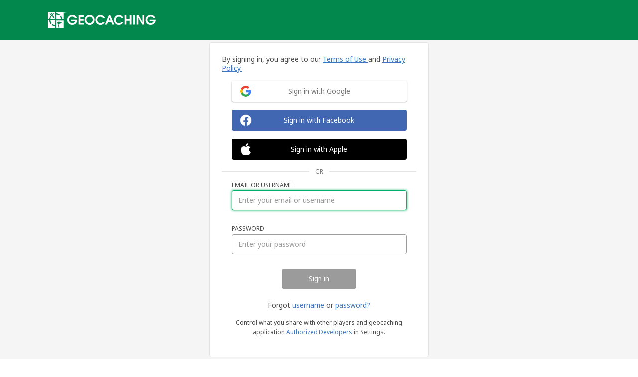

--- FILE ---
content_type: text/css; charset=utf-8
request_url: https://www.geocaching.com/account/app/ui-scss/layout?v=UaZfU1Cy0jjHK1OpG_EuJ5pxB63-lr5mqvJ6tzIDAPM1
body_size: 43132
content:
/* Minification failed. Returning unminified contents.
(4621,23): run-time error CSS1062: Expected semicolon or closing curly-brace, found '-'
(4621,48): run-time error CSS1062: Expected semicolon or closing curly-brace, found '-'
(4621,73): run-time error CSS1062: Expected semicolon or closing curly-brace, found '-'
(4621,93): run-time error CSS1062: Expected semicolon or closing curly-brace, found '-'
(4621,113): run-time error CSS1062: Expected semicolon or closing curly-brace, found '-'
(4621,128): run-time error CSS1062: Expected semicolon or closing curly-brace, found '-'
(4621,143): run-time error CSS1062: Expected semicolon or closing curly-brace, found '-'
(4621,158): run-time error CSS1062: Expected semicolon or closing curly-brace, found '-'
(4621,174): run-time error CSS1062: Expected semicolon or closing curly-brace, found '-'
(4621,190): run-time error CSS1062: Expected semicolon or closing curly-brace, found '-'
(4621,204): run-time error CSS1062: Expected semicolon or closing curly-brace, found '-'
(4621,218): run-time error CSS1062: Expected semicolon or closing curly-brace, found '-'
(4621,237): run-time error CSS1062: Expected semicolon or closing curly-brace, found '-'
(4621,276): run-time error CSS1062: Expected semicolon or closing curly-brace, found '-'
(4621,307): run-time error CSS1062: Expected semicolon or closing curly-brace, found '-'
(4621,337): run-time error CSS1062: Expected semicolon or closing curly-brace, found '-'
(4621,366): run-time error CSS1062: Expected semicolon or closing curly-brace, found '-'
(4621,382): run-time error CSS1062: Expected semicolon or closing curly-brace, found '-'
(4621,403): run-time error CSS1062: Expected semicolon or closing curly-brace, found '-'
(4621,426): run-time error CSS1062: Expected semicolon or closing curly-brace, found '-'
(4621,450): run-time error CSS1062: Expected semicolon or closing curly-brace, found '-'
(4621,475): run-time error CSS1062: Expected semicolon or closing curly-brace, found '-'
(4621,494): run-time error CSS1062: Expected semicolon or closing curly-brace, found '-'
(4621,522): run-time error CSS1062: Expected semicolon or closing curly-brace, found '-'
(4621,551): run-time error CSS1062: Expected semicolon or closing curly-brace, found '-'
(4621,590): run-time error CSS1062: Expected semicolon or closing curly-brace, found '-'
(4621,625): run-time error CSS1062: Expected semicolon or closing curly-brace, found '-'
(4621,653): run-time error CSS1062: Expected semicolon or closing curly-brace, found '-'
(4621,676): run-time error CSS1062: Expected semicolon or closing curly-brace, found '-'
(4621,707): run-time error CSS1062: Expected semicolon or closing curly-brace, found '-'
(4621,720): run-time error CSS1062: Expected semicolon or closing curly-brace, found '-'
(4621,739): run-time error CSS1062: Expected semicolon or closing curly-brace, found '-'
(4621,756): run-time error CSS1062: Expected semicolon or closing curly-brace, found '-'
(4621,774): run-time error CSS1062: Expected semicolon or closing curly-brace, found '-'
(4621,793): run-time error CSS1062: Expected semicolon or closing curly-brace, found '-'
(4621,808): run-time error CSS1062: Expected semicolon or closing curly-brace, found '-'
(4621,825): run-time error CSS1062: Expected semicolon or closing curly-brace, found '-'
(4621,839): run-time error CSS1062: Expected semicolon or closing curly-brace, found '-'
(4621,859): run-time error CSS1062: Expected semicolon or closing curly-brace, found '-'
(4621,881): run-time error CSS1062: Expected semicolon or closing curly-brace, found '-'
(4621,909): run-time error CSS1062: Expected semicolon or closing curly-brace, found '-'
(4621,935): run-time error CSS1062: Expected semicolon or closing curly-brace, found '-'
(4621,962): run-time error CSS1062: Expected semicolon or closing curly-brace, found '-'
(4621,990): run-time error CSS1062: Expected semicolon or closing curly-brace, found '-'
(4621,1014): run-time error CSS1062: Expected semicolon or closing curly-brace, found '-'
(4621,1039): run-time error CSS1062: Expected semicolon or closing curly-brace, found '-'
(4621,1065): run-time error CSS1062: Expected semicolon or closing curly-brace, found '-'
(4621,1088): run-time error CSS1062: Expected semicolon or closing curly-brace, found '-'
(4621,1109): run-time error CSS1062: Expected semicolon or closing curly-brace, found '-'
(4621,1132): run-time error CSS1062: Expected semicolon or closing curly-brace, found '-'
(4621,1154): run-time error CSS1062: Expected semicolon or closing curly-brace, found '-'
(4622,14): run-time error CSS1062: Expected semicolon or closing curly-brace, found '-'
(4622,39): run-time error CSS1062: Expected semicolon or closing curly-brace, found '-'
(4622,64): run-time error CSS1062: Expected semicolon or closing curly-brace, found '-'
(4622,84): run-time error CSS1062: Expected semicolon or closing curly-brace, found '-'
(4622,104): run-time error CSS1062: Expected semicolon or closing curly-brace, found '-'
(4622,119): run-time error CSS1062: Expected semicolon or closing curly-brace, found '-'
(4622,134): run-time error CSS1062: Expected semicolon or closing curly-brace, found '-'
(4622,149): run-time error CSS1062: Expected semicolon or closing curly-brace, found '-'
(4622,165): run-time error CSS1062: Expected semicolon or closing curly-brace, found '-'
(4622,181): run-time error CSS1062: Expected semicolon or closing curly-brace, found '-'
(4622,195): run-time error CSS1062: Expected semicolon or closing curly-brace, found '-'
(4622,209): run-time error CSS1062: Expected semicolon or closing curly-brace, found '-'
(4622,228): run-time error CSS1062: Expected semicolon or closing curly-brace, found '-'
(4622,267): run-time error CSS1062: Expected semicolon or closing curly-brace, found '-'
(4622,298): run-time error CSS1062: Expected semicolon or closing curly-brace, found '-'
(4622,328): run-time error CSS1062: Expected semicolon or closing curly-brace, found '-'
(4622,357): run-time error CSS1062: Expected semicolon or closing curly-brace, found '-'
(4622,373): run-time error CSS1062: Expected semicolon or closing curly-brace, found '-'
(4622,394): run-time error CSS1062: Expected semicolon or closing curly-brace, found '-'
(4622,417): run-time error CSS1062: Expected semicolon or closing curly-brace, found '-'
(4622,441): run-time error CSS1062: Expected semicolon or closing curly-brace, found '-'
(4622,466): run-time error CSS1062: Expected semicolon or closing curly-brace, found '-'
(4622,485): run-time error CSS1062: Expected semicolon or closing curly-brace, found '-'
(4622,513): run-time error CSS1062: Expected semicolon or closing curly-brace, found '-'
(4622,542): run-time error CSS1062: Expected semicolon or closing curly-brace, found '-'
(4622,581): run-time error CSS1062: Expected semicolon or closing curly-brace, found '-'
(4622,616): run-time error CSS1062: Expected semicolon or closing curly-brace, found '-'
(4622,644): run-time error CSS1062: Expected semicolon or closing curly-brace, found '-'
(4622,667): run-time error CSS1062: Expected semicolon or closing curly-brace, found '-'
(4622,698): run-time error CSS1062: Expected semicolon or closing curly-brace, found '-'
(4622,711): run-time error CSS1062: Expected semicolon or closing curly-brace, found '-'
(4622,730): run-time error CSS1062: Expected semicolon or closing curly-brace, found '-'
(4622,747): run-time error CSS1062: Expected semicolon or closing curly-brace, found '-'
(4622,765): run-time error CSS1062: Expected semicolon or closing curly-brace, found '-'
(4622,784): run-time error CSS1062: Expected semicolon or closing curly-brace, found '-'
(4622,799): run-time error CSS1062: Expected semicolon or closing curly-brace, found '-'
(4622,816): run-time error CSS1062: Expected semicolon or closing curly-brace, found '-'
(4622,830): run-time error CSS1062: Expected semicolon or closing curly-brace, found '-'
(4622,850): run-time error CSS1062: Expected semicolon or closing curly-brace, found '-'
(4622,872): run-time error CSS1062: Expected semicolon or closing curly-brace, found '-'
(4622,900): run-time error CSS1062: Expected semicolon or closing curly-brace, found '-'
(4622,926): run-time error CSS1062: Expected semicolon or closing curly-brace, found '-'
(4622,953): run-time error CSS1062: Expected semicolon or closing curly-brace, found '-'
(4622,981): run-time error CSS1062: Expected semicolon or closing curly-brace, found '-'
(4622,1005): run-time error CSS1062: Expected semicolon or closing curly-brace, found '-'
(4622,1030): run-time error CSS1062: Expected semicolon or closing curly-brace, found '-'
(4622,1056): run-time error CSS1062: Expected semicolon or closing curly-brace, found '-'
(4622,1079): run-time error CSS1062: Expected semicolon or closing curly-brace, found '-'
(4622,1100): run-time error CSS1062: Expected semicolon or closing curly-brace, found '-'
(4622,1123): run-time error CSS1062: Expected semicolon or closing curly-brace, found '-'
(4622,1145): run-time error CSS1062: Expected semicolon or closing curly-brace, found '-'
(4866,19): run-time error CSS1062: Expected semicolon or closing curly-brace, found '-'
(4866,80): run-time error CSS1039: Token not allowed after unary operator: '-tw-translate-x'
(4866,103): run-time error CSS1039: Token not allowed after unary operator: '-tw-translate-y'
(4866,133): run-time error CSS1039: Token not allowed after unary operator: '-tw-rotate'
(4866,157): run-time error CSS1039: Token not allowed after unary operator: '-tw-skew-x'
(4866,181): run-time error CSS1039: Token not allowed after unary operator: '-tw-skew-y'
(4866,206): run-time error CSS1039: Token not allowed after unary operator: '-tw-scale-x'
(4866,232): run-time error CSS1039: Token not allowed after unary operator: '-tw-scale-y'
(4867,15): run-time error CSS1062: Expected semicolon or closing curly-brace, found '-'
(4867,72): run-time error CSS1039: Token not allowed after unary operator: '-tw-translate-x'
(4867,95): run-time error CSS1039: Token not allowed after unary operator: '-tw-translate-y'
(4867,125): run-time error CSS1039: Token not allowed after unary operator: '-tw-rotate'
(4867,149): run-time error CSS1039: Token not allowed after unary operator: '-tw-skew-x'
(4867,173): run-time error CSS1039: Token not allowed after unary operator: '-tw-skew-y'
(4867,198): run-time error CSS1039: Token not allowed after unary operator: '-tw-scale-x'
(4867,224): run-time error CSS1039: Token not allowed after unary operator: '-tw-scale-y'
(4868,13): run-time error CSS1062: Expected semicolon or closing curly-brace, found '-'
(4868,68): run-time error CSS1039: Token not allowed after unary operator: '-tw-translate-x'
(4868,91): run-time error CSS1039: Token not allowed after unary operator: '-tw-translate-y'
(4868,121): run-time error CSS1039: Token not allowed after unary operator: '-tw-rotate'
(4868,145): run-time error CSS1039: Token not allowed after unary operator: '-tw-skew-x'
(4868,169): run-time error CSS1039: Token not allowed after unary operator: '-tw-skew-y'
(4868,194): run-time error CSS1039: Token not allowed after unary operator: '-tw-scale-x'
(4868,220): run-time error CSS1039: Token not allowed after unary operator: '-tw-scale-y'
(4869,15): run-time error CSS1062: Expected semicolon or closing curly-brace, found '-'
(4869,72): run-time error CSS1039: Token not allowed after unary operator: '-tw-translate-x'
(4869,95): run-time error CSS1039: Token not allowed after unary operator: '-tw-translate-y'
(4869,125): run-time error CSS1039: Token not allowed after unary operator: '-tw-rotate'
(4869,149): run-time error CSS1039: Token not allowed after unary operator: '-tw-skew-x'
(4869,173): run-time error CSS1039: Token not allowed after unary operator: '-tw-skew-y'
(4869,198): run-time error CSS1039: Token not allowed after unary operator: '-tw-scale-x'
(4869,224): run-time error CSS1039: Token not allowed after unary operator: '-tw-scale-y'
(4870,14): run-time error CSS1062: Expected semicolon or closing curly-brace, found '-'
(4870,70): run-time error CSS1039: Token not allowed after unary operator: '-tw-translate-x'
(4870,93): run-time error CSS1039: Token not allowed after unary operator: '-tw-translate-y'
(4870,123): run-time error CSS1039: Token not allowed after unary operator: '-tw-rotate'
(4870,147): run-time error CSS1039: Token not allowed after unary operator: '-tw-skew-x'
(4870,171): run-time error CSS1039: Token not allowed after unary operator: '-tw-skew-y'
(4870,196): run-time error CSS1039: Token not allowed after unary operator: '-tw-scale-x'
(4870,222): run-time error CSS1039: Token not allowed after unary operator: '-tw-scale-y'
(4871,14): run-time error CSS1062: Expected semicolon or closing curly-brace, found '-'
(4871,70): run-time error CSS1039: Token not allowed after unary operator: '-tw-translate-x'
(4871,93): run-time error CSS1039: Token not allowed after unary operator: '-tw-translate-y'
(4871,123): run-time error CSS1039: Token not allowed after unary operator: '-tw-rotate'
(4871,147): run-time error CSS1039: Token not allowed after unary operator: '-tw-skew-x'
(4871,171): run-time error CSS1039: Token not allowed after unary operator: '-tw-skew-y'
(4871,196): run-time error CSS1039: Token not allowed after unary operator: '-tw-scale-x'
(4871,222): run-time error CSS1039: Token not allowed after unary operator: '-tw-scale-y'
(4872,40): run-time error CSS1039: Token not allowed after unary operator: '-tw-translate-x'
(4872,63): run-time error CSS1039: Token not allowed after unary operator: '-tw-translate-y'
(4872,93): run-time error CSS1039: Token not allowed after unary operator: '-tw-rotate'
(4872,117): run-time error CSS1039: Token not allowed after unary operator: '-tw-skew-x'
(4872,141): run-time error CSS1039: Token not allowed after unary operator: '-tw-skew-y'
(4872,166): run-time error CSS1039: Token not allowed after unary operator: '-tw-scale-x'
(4872,192): run-time error CSS1039: Token not allowed after unary operator: '-tw-scale-y'
(4946,20): run-time error CSS1062: Expected semicolon or closing curly-brace, found '-'
(4946,76): run-time error CSS1046: Expect comma, found '202'
(4946,84): run-time error CSS1046: Expect comma, found '/'
(4946,86): run-time error CSS1047: Expected number or percentage value in rgb function, found 'var('
(4946,90): run-time error CSS1034: Expected closing parenthesis, found '-'
(4946,90): run-time error CSS1042: Expected function, found '-'
(4946,91): run-time error CSS1039: Token not allowed after unary operator: '-tw-border-opacity'
(4946,109): run-time error CSS1062: Expected semicolon or closing curly-brace, found ')'
(4947,20): run-time error CSS1062: Expected semicolon or closing curly-brace, found '-'
(4947,76): run-time error CSS1046: Expect comma, found '174'
(4947,84): run-time error CSS1046: Expect comma, found '/'
(4947,86): run-time error CSS1047: Expected number or percentage value in rgb function, found 'var('
(4947,90): run-time error CSS1034: Expected closing parenthesis, found '-'
(4947,90): run-time error CSS1042: Expected function, found '-'
(4947,91): run-time error CSS1039: Token not allowed after unary operator: '-tw-border-opacity'
(4947,109): run-time error CSS1062: Expected semicolon or closing curly-brace, found ')'
(4948,20): run-time error CSS1062: Expected semicolon or closing curly-brace, found '-'
(4948,75): run-time error CSS1046: Expect comma, found '109'
(4948,83): run-time error CSS1046: Expect comma, found '/'
(4948,85): run-time error CSS1047: Expected number or percentage value in rgb function, found 'var('
(4948,89): run-time error CSS1034: Expected closing parenthesis, found '-'
(4948,89): run-time error CSS1042: Expected function, found '-'
(4948,90): run-time error CSS1039: Token not allowed after unary operator: '-tw-border-opacity'
(4948,108): run-time error CSS1062: Expected semicolon or closing curly-brace, found ')'
(4949,20): run-time error CSS1062: Expected semicolon or closing curly-brace, found '-'
(4949,75): run-time error CSS1046: Expect comma, found '88'
(4949,82): run-time error CSS1046: Expect comma, found '/'
(4949,84): run-time error CSS1047: Expected number or percentage value in rgb function, found 'var('
(4949,88): run-time error CSS1034: Expected closing parenthesis, found '-'
(4949,88): run-time error CSS1042: Expected function, found '-'
(4949,89): run-time error CSS1039: Token not allowed after unary operator: '-tw-border-opacity'
(4949,107): run-time error CSS1062: Expected semicolon or closing curly-brace, found ')'
(4950,20): run-time error CSS1062: Expected semicolon or closing curly-brace, found '-'
(4950,76): run-time error CSS1046: Expect comma, found '225'
(4950,84): run-time error CSS1046: Expect comma, found '/'
(4950,86): run-time error CSS1047: Expected number or percentage value in rgb function, found 'var('
(4950,90): run-time error CSS1034: Expected closing parenthesis, found '-'
(4950,90): run-time error CSS1042: Expected function, found '-'
(4950,91): run-time error CSS1039: Token not allowed after unary operator: '-tw-border-opacity'
(4950,109): run-time error CSS1062: Expected semicolon or closing curly-brace, found ')'
(4951,20): run-time error CSS1062: Expected semicolon or closing curly-brace, found '-'
(4951,76): run-time error CSS1046: Expect comma, found '199'
(4951,84): run-time error CSS1046: Expect comma, found '/'
(4951,86): run-time error CSS1047: Expected number or percentage value in rgb function, found 'var('
(4951,90): run-time error CSS1034: Expected closing parenthesis, found '-'
(4951,90): run-time error CSS1042: Expected function, found '-'
(4951,91): run-time error CSS1039: Token not allowed after unary operator: '-tw-border-opacity'
(4951,109): run-time error CSS1062: Expected semicolon or closing curly-brace, found ')'
(4952,20): run-time error CSS1062: Expected semicolon or closing curly-brace, found '-'
(4952,76): run-time error CSS1046: Expect comma, found '171'
(4952,84): run-time error CSS1046: Expect comma, found '/'
(4952,86): run-time error CSS1047: Expected number or percentage value in rgb function, found 'var('
(4952,90): run-time error CSS1034: Expected closing parenthesis, found '-'
(4952,90): run-time error CSS1042: Expected function, found '-'
(4952,91): run-time error CSS1039: Token not allowed after unary operator: '-tw-border-opacity'
(4952,109): run-time error CSS1062: Expected semicolon or closing curly-brace, found ')'
(4953,20): run-time error CSS1062: Expected semicolon or closing curly-brace, found '-'
(4953,76): run-time error CSS1046: Expect comma, found '110'
(4953,84): run-time error CSS1046: Expect comma, found '/'
(4953,86): run-time error CSS1047: Expected number or percentage value in rgb function, found 'var('
(4953,90): run-time error CSS1034: Expected closing parenthesis, found '-'
(4953,90): run-time error CSS1042: Expected function, found '-'
(4953,91): run-time error CSS1039: Token not allowed after unary operator: '-tw-border-opacity'
(4953,109): run-time error CSS1062: Expected semicolon or closing curly-brace, found ')'
(4954,20): run-time error CSS1062: Expected semicolon or closing curly-brace, found '-'
(4954,75): run-time error CSS1046: Expect comma, found '74'
(4954,81): run-time error CSS1046: Expect comma, found '/'
(4954,83): run-time error CSS1047: Expected number or percentage value in rgb function, found 'var('
(4954,87): run-time error CSS1034: Expected closing parenthesis, found '-'
(4954,87): run-time error CSS1042: Expected function, found '-'
(4954,88): run-time error CSS1039: Token not allowed after unary operator: '-tw-border-opacity'
(4954,106): run-time error CSS1062: Expected semicolon or closing curly-brace, found ')'
(4955,21): run-time error CSS1062: Expected semicolon or closing curly-brace, found '-'
(4955,76): run-time error CSS1046: Expect comma, found '191'
(4955,84): run-time error CSS1046: Expect comma, found '/'
(4955,86): run-time error CSS1047: Expected number or percentage value in rgb function, found 'var('
(4955,90): run-time error CSS1034: Expected closing parenthesis, found '-'
(4955,90): run-time error CSS1042: Expected function, found '-'
(4955,91): run-time error CSS1039: Token not allowed after unary operator: '-tw-border-opacity'
(4955,109): run-time error CSS1062: Expected semicolon or closing curly-brace, found ')'
(4956,21): run-time error CSS1062: Expected semicolon or closing curly-brace, found '-'
(4956,75): run-time error CSS1046: Expect comma, found '125'
(4956,82): run-time error CSS1046: Expect comma, found '/'
(4956,84): run-time error CSS1047: Expected number or percentage value in rgb function, found 'var('
(4956,88): run-time error CSS1034: Expected closing parenthesis, found '-'
(4956,88): run-time error CSS1042: Expected function, found '-'
(4956,89): run-time error CSS1039: Token not allowed after unary operator: '-tw-border-opacity'
(4956,107): run-time error CSS1062: Expected semicolon or closing curly-brace, found ')'
(4957,20): run-time error CSS1062: Expected semicolon or closing curly-brace, found '-'
(4957,76): run-time error CSS1046: Expect comma, found '225'
(4957,84): run-time error CSS1046: Expect comma, found '/'
(4957,86): run-time error CSS1047: Expected number or percentage value in rgb function, found 'var('
(4957,90): run-time error CSS1034: Expected closing parenthesis, found '-'
(4957,90): run-time error CSS1042: Expected function, found '-'
(4957,91): run-time error CSS1039: Token not allowed after unary operator: '-tw-border-opacity'
(4957,109): run-time error CSS1062: Expected semicolon or closing curly-brace, found ')'
(4958,20): run-time error CSS1062: Expected semicolon or closing curly-brace, found '-'
(4958,76): run-time error CSS1046: Expect comma, found '199'
(4958,84): run-time error CSS1046: Expect comma, found '/'
(4958,86): run-time error CSS1047: Expected number or percentage value in rgb function, found 'var('
(4958,90): run-time error CSS1034: Expected closing parenthesis, found '-'
(4958,90): run-time error CSS1042: Expected function, found '-'
(4958,91): run-time error CSS1039: Token not allowed after unary operator: '-tw-border-opacity'
(4958,109): run-time error CSS1062: Expected semicolon or closing curly-brace, found ')'
(4959,20): run-time error CSS1062: Expected semicolon or closing curly-brace, found '-'
(4959,76): run-time error CSS1046: Expect comma, found '171'
(4959,84): run-time error CSS1046: Expect comma, found '/'
(4959,86): run-time error CSS1047: Expected number or percentage value in rgb function, found 'var('
(4959,90): run-time error CSS1034: Expected closing parenthesis, found '-'
(4959,90): run-time error CSS1042: Expected function, found '-'
(4959,91): run-time error CSS1039: Token not allowed after unary operator: '-tw-border-opacity'
(4959,109): run-time error CSS1062: Expected semicolon or closing curly-brace, found ')'
(4960,19): run-time error CSS1062: Expected semicolon or closing curly-brace, found '-'
(4960,75): run-time error CSS1046: Expect comma, found '245'
(4960,83): run-time error CSS1046: Expect comma, found '/'
(4960,85): run-time error CSS1047: Expected number or percentage value in rgb function, found 'var('
(4960,89): run-time error CSS1034: Expected closing parenthesis, found '-'
(4960,89): run-time error CSS1042: Expected function, found '-'
(4960,90): run-time error CSS1039: Token not allowed after unary operator: '-tw-border-opacity'
(4960,108): run-time error CSS1062: Expected semicolon or closing curly-brace, found ')'
(4961,20): run-time error CSS1062: Expected semicolon or closing curly-brace, found '-'
(4961,75): run-time error CSS1046: Expect comma, found '74'
(4961,81): run-time error CSS1046: Expect comma, found '/'
(4961,83): run-time error CSS1047: Expected number or percentage value in rgb function, found 'var('
(4961,87): run-time error CSS1034: Expected closing parenthesis, found '-'
(4961,87): run-time error CSS1042: Expected function, found '-'
(4961,88): run-time error CSS1039: Token not allowed after unary operator: '-tw-border-opacity'
(4961,106): run-time error CSS1062: Expected semicolon or closing curly-brace, found ')'
(4962,45): run-time error CSS1046: Expect comma, found '74'
(4962,51): run-time error CSS1046: Expect comma, found '/'
(4963,22): run-time error CSS1062: Expected semicolon or closing curly-brace, found '-'
(4963,78): run-time error CSS1046: Expect comma, found '152'
(4963,85): run-time error CSS1046: Expect comma, found '/'
(4963,87): run-time error CSS1047: Expected number or percentage value in rgb function, found 'var('
(4963,91): run-time error CSS1034: Expected closing parenthesis, found '-'
(4963,91): run-time error CSS1042: Expected function, found '-'
(4963,92): run-time error CSS1039: Token not allowed after unary operator: '-tw-border-opacity'
(4963,110): run-time error CSS1062: Expected semicolon or closing curly-brace, found ')'
(4964,19): run-time error CSS1062: Expected semicolon or closing curly-brace, found '-'
(4964,75): run-time error CSS1046: Expect comma, found '119'
(4964,82): run-time error CSS1046: Expect comma, found '/'
(4964,84): run-time error CSS1047: Expected number or percentage value in rgb function, found 'var('
(4964,88): run-time error CSS1034: Expected closing parenthesis, found '-'
(4964,88): run-time error CSS1042: Expected function, found '-'
(4964,89): run-time error CSS1039: Token not allowed after unary operator: '-tw-border-opacity'
(4964,107): run-time error CSS1062: Expected semicolon or closing curly-brace, found ')'
(4965,19): run-time error CSS1062: Expected semicolon or closing curly-brace, found '-'
(4965,75): run-time error CSS1046: Expect comma, found '70'
(4965,81): run-time error CSS1046: Expect comma, found '/'
(4965,83): run-time error CSS1047: Expected number or percentage value in rgb function, found 'var('
(4965,87): run-time error CSS1034: Expected closing parenthesis, found '-'
(4965,87): run-time error CSS1042: Expected function, found '-'
(4965,88): run-time error CSS1039: Token not allowed after unary operator: '-tw-border-opacity'
(4965,106): run-time error CSS1062: Expected semicolon or closing curly-brace, found ')'
(4966,19): run-time error CSS1062: Expected semicolon or closing curly-brace, found '-'
(4966,75): run-time error CSS1046: Expect comma, found '43'
(4966,81): run-time error CSS1046: Expect comma, found '/'
(4966,83): run-time error CSS1047: Expected number or percentage value in rgb function, found 'var('
(4966,87): run-time error CSS1034: Expected closing parenthesis, found '-'
(4966,87): run-time error CSS1042: Expected function, found '-'
(4966,88): run-time error CSS1039: Token not allowed after unary operator: '-tw-border-opacity'
(4966,106): run-time error CSS1062: Expected semicolon or closing curly-brace, found ')'
(4968,17): run-time error CSS1062: Expected semicolon or closing curly-brace, found '-'
(4968,73): run-time error CSS1046: Expect comma, found '255'
(4968,81): run-time error CSS1046: Expect comma, found '/'
(4968,83): run-time error CSS1047: Expected number or percentage value in rgb function, found 'var('
(4968,87): run-time error CSS1034: Expected closing parenthesis, found '-'
(4968,87): run-time error CSS1042: Expected function, found '-'
(4968,88): run-time error CSS1039: Token not allowed after unary operator: '-tw-border-opacity'
(4968,106): run-time error CSS1062: Expected semicolon or closing curly-brace, found ')'
(4969,22): run-time error CSS1062: Expected semicolon or closing curly-brace, found '-'
(4969,82): run-time error CSS1046: Expect comma, found '225'
(4969,90): run-time error CSS1046: Expect comma, found '/'
(4969,92): run-time error CSS1047: Expected number or percentage value in rgb function, found 'var('
(4969,96): run-time error CSS1034: Expected closing parenthesis, found '-'
(4969,96): run-time error CSS1042: Expected function, found '-'
(4969,97): run-time error CSS1039: Token not allowed after unary operator: '-tw-border-opacity'
(4969,115): run-time error CSS1062: Expected semicolon or closing curly-brace, found ')'
(4970,20): run-time error CSS1062: Expected semicolon or closing curly-brace, found '-'
(4970,74): run-time error CSS1046: Expect comma, found '108'
(4970,81): run-time error CSS1046: Expect comma, found '/'
(4970,83): run-time error CSS1047: Expected number or percentage value in rgb function, found 'var('
(4970,87): run-time error CSS1034: Expected closing parenthesis, found '-'
(4970,87): run-time error CSS1042: Expected function, found '-'
(4970,88): run-time error CSS1039: Token not allowed after unary operator: '-tw-bg-opacity'
(4970,102): run-time error CSS1062: Expected semicolon or closing curly-brace, found ')'
(4971,20): run-time error CSS1062: Expected semicolon or closing curly-brace, found '-'
(4971,75): run-time error CSS1046: Expect comma, found '69'
(4971,81): run-time error CSS1046: Expect comma, found '/'
(4971,83): run-time error CSS1047: Expected number or percentage value in rgb function, found 'var('
(4971,87): run-time error CSS1034: Expected closing parenthesis, found '-'
(4971,87): run-time error CSS1042: Expected function, found '-'
(4971,88): run-time error CSS1039: Token not allowed after unary operator: '-tw-bg-opacity'
(4971,102): run-time error CSS1062: Expected semicolon or closing curly-brace, found ')'
(4972,20): run-time error CSS1062: Expected semicolon or closing curly-brace, found '-'
(4972,76): run-time error CSS1046: Expect comma, found '85'
(4972,82): run-time error CSS1046: Expect comma, found '/'
(4972,84): run-time error CSS1047: Expected number or percentage value in rgb function, found 'var('
(4972,88): run-time error CSS1034: Expected closing parenthesis, found '-'
(4972,88): run-time error CSS1042: Expected function, found '-'
(4972,89): run-time error CSS1039: Token not allowed after unary operator: '-tw-bg-opacity'
(4972,103): run-time error CSS1062: Expected semicolon or closing curly-brace, found ')'
(4973,20): run-time error CSS1062: Expected semicolon or closing curly-brace, found '-'
(4973,76): run-time error CSS1046: Expect comma, found '96'
(4973,82): run-time error CSS1046: Expect comma, found '/'
(4973,84): run-time error CSS1047: Expected number or percentage value in rgb function, found 'var('
(4973,88): run-time error CSS1034: Expected closing parenthesis, found '-'
(4973,88): run-time error CSS1042: Expected function, found '-'
(4973,89): run-time error CSS1039: Token not allowed after unary operator: '-tw-bg-opacity'
(4973,103): run-time error CSS1062: Expected semicolon or closing curly-brace, found ')'
(4974,20): run-time error CSS1062: Expected semicolon or closing curly-brace, found '-'
(4974,76): run-time error CSS1046: Expect comma, found '188'
(4974,84): run-time error CSS1046: Expect comma, found '/'
(4974,86): run-time error CSS1047: Expected number or percentage value in rgb function, found 'var('
(4974,90): run-time error CSS1034: Expected closing parenthesis, found '-'
(4974,90): run-time error CSS1042: Expected function, found '-'
(4974,91): run-time error CSS1039: Token not allowed after unary operator: '-tw-bg-opacity'
(4974,105): run-time error CSS1062: Expected semicolon or closing curly-brace, found ')'
(4975,20): run-time error CSS1062: Expected semicolon or closing curly-brace, found '-'
(4975,76): run-time error CSS1046: Expect comma, found '237'
(4975,84): run-time error CSS1046: Expect comma, found '/'
(4975,86): run-time error CSS1047: Expected number or percentage value in rgb function, found 'var('
(4975,90): run-time error CSS1034: Expected closing parenthesis, found '-'
(4975,90): run-time error CSS1042: Expected function, found '-'
(4975,91): run-time error CSS1039: Token not allowed after unary operator: '-tw-bg-opacity'
(4975,105): run-time error CSS1062: Expected semicolon or closing curly-brace, found ')'
(4976,20): run-time error CSS1062: Expected semicolon or closing curly-brace, found '-'
(4976,76): run-time error CSS1046: Expect comma, found '205'
(4976,83): run-time error CSS1046: Expect comma, found '/'
(4976,85): run-time error CSS1047: Expected number or percentage value in rgb function, found 'var('
(4976,89): run-time error CSS1034: Expected closing parenthesis, found '-'
(4976,89): run-time error CSS1042: Expected function, found '-'
(4976,90): run-time error CSS1039: Token not allowed after unary operator: '-tw-bg-opacity'
(4976,104): run-time error CSS1062: Expected semicolon or closing curly-brace, found ')'
(4977,13): run-time error CSS1062: Expected semicolon or closing curly-brace, found '-'
(4977,67): run-time error CSS1046: Expect comma, found '0'
(4977,71): run-time error CSS1046: Expect comma, found '/'
(4977,73): run-time error CSS1047: Expected number or percentage value in rgb function, found 'var('
(4977,77): run-time error CSS1034: Expected closing parenthesis, found '-'
(4977,77): run-time error CSS1042: Expected function, found '-'
(4977,78): run-time error CSS1039: Token not allowed after unary operator: '-tw-bg-opacity'
(4977,92): run-time error CSS1062: Expected semicolon or closing curly-brace, found ')'
(4978,16): run-time error CSS1062: Expected semicolon or closing curly-brace, found '-'
(4978,72): run-time error CSS1046: Expect comma, found '227'
(4978,80): run-time error CSS1046: Expect comma, found '/'
(4978,82): run-time error CSS1047: Expected number or percentage value in rgb function, found 'var('
(4978,86): run-time error CSS1034: Expected closing parenthesis, found '-'
(4978,86): run-time error CSS1042: Expected function, found '-'
(4978,87): run-time error CSS1039: Token not allowed after unary operator: '-tw-bg-opacity'
(4978,101): run-time error CSS1062: Expected semicolon or closing curly-brace, found ')'
(4979,15): run-time error CSS1062: Expected semicolon or closing curly-brace, found '-'
(4979,71): run-time error CSS1046: Expect comma, found '246'
(4979,79): run-time error CSS1046: Expect comma, found '/'
(4979,81): run-time error CSS1047: Expected number or percentage value in rgb function, found 'var('
(4979,85): run-time error CSS1034: Expected closing parenthesis, found '-'
(4979,85): run-time error CSS1042: Expected function, found '-'
(4979,86): run-time error CSS1039: Token not allowed after unary operator: '-tw-bg-opacity'
(4979,100): run-time error CSS1062: Expected semicolon or closing curly-brace, found ')'
(4980,16): run-time error CSS1062: Expected semicolon or closing curly-brace, found '-'
(4980,71): run-time error CSS1046: Expect comma, found '88'
(4980,78): run-time error CSS1046: Expect comma, found '/'
(4980,80): run-time error CSS1047: Expected number or percentage value in rgb function, found 'var('
(4980,84): run-time error CSS1034: Expected closing parenthesis, found '-'
(4980,84): run-time error CSS1042: Expected function, found '-'
(4980,85): run-time error CSS1039: Token not allowed after unary operator: '-tw-bg-opacity'
(4980,99): run-time error CSS1062: Expected semicolon or closing curly-brace, found ')'
(4981,16): run-time error CSS1062: Expected semicolon or closing curly-brace, found '-'
(4981,72): run-time error CSS1046: Expect comma, found '225'
(4981,80): run-time error CSS1046: Expect comma, found '/'
(4981,82): run-time error CSS1047: Expected number or percentage value in rgb function, found 'var('
(4981,86): run-time error CSS1034: Expected closing parenthesis, found '-'
(4981,86): run-time error CSS1042: Expected function, found '-'
(4981,87): run-time error CSS1039: Token not allowed after unary operator: '-tw-bg-opacity'
(4981,101): run-time error CSS1062: Expected semicolon or closing curly-brace, found ')'
(4982,16): run-time error CSS1062: Expected semicolon or closing curly-brace, found '-'
(4982,72): run-time error CSS1046: Expect comma, found '199'
(4982,80): run-time error CSS1046: Expect comma, found '/'
(4982,82): run-time error CSS1047: Expected number or percentage value in rgb function, found 'var('
(4982,86): run-time error CSS1034: Expected closing parenthesis, found '-'
(4982,86): run-time error CSS1042: Expected function, found '-'
(4982,87): run-time error CSS1039: Token not allowed after unary operator: '-tw-bg-opacity'
(4982,101): run-time error CSS1062: Expected semicolon or closing curly-brace, found ')'
(4983,15): run-time error CSS1062: Expected semicolon or closing curly-brace, found '-'
(4983,71): run-time error CSS1046: Expect comma, found '245'
(4983,79): run-time error CSS1046: Expect comma, found '/'
(4983,81): run-time error CSS1047: Expected number or percentage value in rgb function, found 'var('
(4983,85): run-time error CSS1034: Expected closing parenthesis, found '-'
(4983,85): run-time error CSS1042: Expected function, found '-'
(4983,86): run-time error CSS1039: Token not allowed after unary operator: '-tw-bg-opacity'
(4983,100): run-time error CSS1062: Expected semicolon or closing curly-brace, found ')'
(4984,16): run-time error CSS1062: Expected semicolon or closing curly-brace, found '-'
(4984,72): run-time error CSS1046: Expect comma, found '250'
(4984,80): run-time error CSS1046: Expect comma, found '/'
(4984,82): run-time error CSS1047: Expected number or percentage value in rgb function, found 'var('
(4984,86): run-time error CSS1034: Expected closing parenthesis, found '-'
(4984,86): run-time error CSS1042: Expected function, found '-'
(4984,87): run-time error CSS1039: Token not allowed after unary operator: '-tw-bg-opacity'
(4984,101): run-time error CSS1062: Expected semicolon or closing curly-brace, found ')'
(4985,17): run-time error CSS1062: Expected semicolon or closing curly-brace, found '-'
(4985,71): run-time error CSS1046: Expect comma, found '125'
(4985,78): run-time error CSS1046: Expect comma, found '/'
(4985,80): run-time error CSS1047: Expected number or percentage value in rgb function, found 'var('
(4985,84): run-time error CSS1034: Expected closing parenthesis, found '-'
(4985,84): run-time error CSS1042: Expected function, found '-'
(4985,85): run-time error CSS1039: Token not allowed after unary operator: '-tw-bg-opacity'
(4985,99): run-time error CSS1062: Expected semicolon or closing curly-brace, found ')'
(4986,45): run-time error CSS1046: Expect comma, found '125'
(4986,52): run-time error CSS1046: Expect comma, found '/'
(4987,16): run-time error CSS1062: Expected semicolon or closing curly-brace, found '-'
(4987,72): run-time error CSS1046: Expect comma, found '225'
(4987,80): run-time error CSS1046: Expect comma, found '/'
(4987,82): run-time error CSS1047: Expected number or percentage value in rgb function, found 'var('
(4987,86): run-time error CSS1034: Expected closing parenthesis, found '-'
(4987,86): run-time error CSS1042: Expected function, found '-'
(4987,87): run-time error CSS1039: Token not allowed after unary operator: '-tw-bg-opacity'
(4987,101): run-time error CSS1062: Expected semicolon or closing curly-brace, found ')'
(4988,15): run-time error CSS1062: Expected semicolon or closing curly-brace, found '-'
(4988,71): run-time error CSS1046: Expect comma, found '245'
(4988,79): run-time error CSS1046: Expect comma, found '/'
(4988,81): run-time error CSS1047: Expected number or percentage value in rgb function, found 'var('
(4988,85): run-time error CSS1034: Expected closing parenthesis, found '-'
(4988,85): run-time error CSS1042: Expected function, found '-'
(4988,86): run-time error CSS1039: Token not allowed after unary operator: '-tw-bg-opacity'
(4988,100): run-time error CSS1062: Expected semicolon or closing curly-brace, found ')'
(4989,16): run-time error CSS1062: Expected semicolon or closing curly-brace, found '-'
(4989,72): run-time error CSS1046: Expect comma, found '110'
(4989,80): run-time error CSS1046: Expect comma, found '/'
(4989,82): run-time error CSS1047: Expected number or percentage value in rgb function, found 'var('
(4989,86): run-time error CSS1034: Expected closing parenthesis, found '-'
(4989,86): run-time error CSS1042: Expected function, found '-'
(4989,87): run-time error CSS1039: Token not allowed after unary operator: '-tw-bg-opacity'
(4989,101): run-time error CSS1062: Expected semicolon or closing curly-brace, found ')'
(4990,45): run-time error CSS1046: Expect comma, found '74'
(4990,51): run-time error CSS1046: Expect comma, found '/'
(4991,45): run-time error CSS1046: Expect comma, found '40'
(4991,51): run-time error CSS1046: Expect comma, found '/'
(4992,17): run-time error CSS1062: Expected semicolon or closing curly-brace, found '-'
(4992,73): run-time error CSS1046: Expect comma, found '243'
(4992,81): run-time error CSS1046: Expect comma, found '/'
(4992,83): run-time error CSS1047: Expected number or percentage value in rgb function, found 'var('
(4992,87): run-time error CSS1034: Expected closing parenthesis, found '-'
(4992,87): run-time error CSS1042: Expected function, found '-'
(4992,88): run-time error CSS1039: Token not allowed after unary operator: '-tw-bg-opacity'
(4992,102): run-time error CSS1062: Expected semicolon or closing curly-brace, found ')'
(4993,15): run-time error CSS1062: Expected semicolon or closing curly-brace, found '-'
(4993,71): run-time error CSS1046: Expect comma, found '212'
(4993,79): run-time error CSS1046: Expect comma, found '/'
(4993,81): run-time error CSS1047: Expected number or percentage value in rgb function, found 'var('
(4993,85): run-time error CSS1034: Expected closing parenthesis, found '-'
(4993,85): run-time error CSS1042: Expected function, found '-'
(4993,86): run-time error CSS1039: Token not allowed after unary operator: '-tw-bg-opacity'
(4993,100): run-time error CSS1062: Expected semicolon or closing curly-brace, found ')'
(4994,14): run-time error CSS1062: Expected semicolon or closing curly-brace, found '-'
(4994,70): run-time error CSS1046: Expect comma, found '242'
(4994,78): run-time error CSS1046: Expect comma, found '/'
(4994,80): run-time error CSS1047: Expected number or percentage value in rgb function, found 'var('
(4994,84): run-time error CSS1034: Expected closing parenthesis, found '-'
(4994,84): run-time error CSS1042: Expected function, found '-'
(4994,85): run-time error CSS1039: Token not allowed after unary operator: '-tw-bg-opacity'
(4994,99): run-time error CSS1062: Expected semicolon or closing curly-brace, found ')'
(4995,15): run-time error CSS1062: Expected semicolon or closing curly-brace, found '-'
(4995,71): run-time error CSS1046: Expect comma, found '43'
(4995,77): run-time error CSS1046: Expect comma, found '/'
(4995,79): run-time error CSS1047: Expected number or percentage value in rgb function, found 'var('
(4995,83): run-time error CSS1034: Expected closing parenthesis, found '-'
(4995,83): run-time error CSS1042: Expected function, found '-'
(4995,84): run-time error CSS1039: Token not allowed after unary operator: '-tw-bg-opacity'
(4995,98): run-time error CSS1062: Expected semicolon or closing curly-brace, found ')'
(4997,13): run-time error CSS1062: Expected semicolon or closing curly-brace, found '-'
(4997,69): run-time error CSS1046: Expect comma, found '255'
(4997,77): run-time error CSS1046: Expect comma, found '/'
(4997,79): run-time error CSS1047: Expected number or percentage value in rgb function, found 'var('
(4997,83): run-time error CSS1034: Expected closing parenthesis, found '-'
(4997,83): run-time error CSS1042: Expected function, found '-'
(4997,84): run-time error CSS1039: Token not allowed after unary operator: '-tw-bg-opacity'
(4997,98): run-time error CSS1062: Expected semicolon or closing curly-brace, found ')'
(4998,43): run-time error CSS1046: Expect comma, found '255'
(4998,51): run-time error CSS1046: Expect comma, found '/'
(4999,43): run-time error CSS1046: Expect comma, found '255'
(4999,51): run-time error CSS1046: Expect comma, found '/'
(5000,18): run-time error CSS1062: Expected semicolon or closing curly-brace, found '-'
(5001,70): run-time error CSS1039: Token not allowed after unary operator: '-tw-gradient-stops'
(5002,38): run-time error CSS1062: Expected semicolon or closing curly-brace, found '-'
(5002,119): run-time error CSS1062: Expected semicolon or closing curly-brace, found '-'
(5002,200): run-time error CSS1062: Expected semicolon or closing curly-brace, found '-'
(5003,36): run-time error CSS1062: Expected semicolon or closing curly-brace, found '-'
(5090,12): run-time error CSS1062: Expected semicolon or closing curly-brace, found '-'
(5090,72): run-time error CSS1039: Token not allowed after unary operator: '-tw-ordinal'
(5090,90): run-time error CSS1039: Token not allowed after unary operator: '-tw-slashed-zero'
(5090,113): run-time error CSS1039: Token not allowed after unary operator: '-tw-numeric-figure'
(5090,138): run-time error CSS1039: Token not allowed after unary operator: '-tw-numeric-spacing'
(5090,164): run-time error CSS1039: Token not allowed after unary operator: '-tw-numeric-fraction'
(5103,22): run-time error CSS1062: Expected semicolon or closing curly-brace, found '-'
(5103,68): run-time error CSS1046: Expect comma, found '69'
(5103,74): run-time error CSS1046: Expect comma, found '/'
(5103,76): run-time error CSS1047: Expected number or percentage value in rgb function, found 'var('
(5103,80): run-time error CSS1034: Expected closing parenthesis, found '-'
(5103,80): run-time error CSS1042: Expected function, found '-'
(5103,81): run-time error CSS1039: Token not allowed after unary operator: '-tw-text-opacity'
(5103,97): run-time error CSS1062: Expected semicolon or closing curly-brace, found ')'
(5104,22): run-time error CSS1062: Expected semicolon or closing curly-brace, found '-'
(5104,69): run-time error CSS1046: Expect comma, found '125'
(5104,77): run-time error CSS1046: Expect comma, found '/'
(5104,79): run-time error CSS1047: Expected number or percentage value in rgb function, found 'var('
(5104,83): run-time error CSS1034: Expected closing parenthesis, found '-'
(5104,83): run-time error CSS1042: Expected function, found '-'
(5104,84): run-time error CSS1039: Token not allowed after unary operator: '-tw-text-opacity'
(5104,100): run-time error CSS1062: Expected semicolon or closing curly-brace, found ')'
(5105,22): run-time error CSS1062: Expected semicolon or closing curly-brace, found '-'
(5105,69): run-time error CSS1046: Expect comma, found '20'
(5105,75): run-time error CSS1046: Expect comma, found '/'
(5105,77): run-time error CSS1047: Expected number or percentage value in rgb function, found 'var('
(5105,81): run-time error CSS1034: Expected closing parenthesis, found '-'
(5105,81): run-time error CSS1042: Expected function, found '-'
(5105,82): run-time error CSS1039: Token not allowed after unary operator: '-tw-text-opacity'
(5105,98): run-time error CSS1062: Expected semicolon or closing curly-brace, found ')'
(5106,22): run-time error CSS1062: Expected semicolon or closing curly-brace, found '-'
(5106,69): run-time error CSS1046: Expect comma, found '237'
(5106,77): run-time error CSS1046: Expect comma, found '/'
(5106,79): run-time error CSS1047: Expected number or percentage value in rgb function, found 'var('
(5106,83): run-time error CSS1034: Expected closing parenthesis, found '-'
(5106,83): run-time error CSS1042: Expected function, found '-'
(5106,84): run-time error CSS1039: Token not allowed after unary operator: '-tw-text-opacity'
(5106,100): run-time error CSS1062: Expected semicolon or closing curly-brace, found ')'
(5107,18): run-time error CSS1062: Expected semicolon or closing curly-brace, found '-'
(5107,64): run-time error CSS1046: Expect comma, found '109'
(5107,72): run-time error CSS1046: Expect comma, found '/'
(5107,74): run-time error CSS1047: Expected number or percentage value in rgb function, found 'var('
(5107,78): run-time error CSS1034: Expected closing parenthesis, found '-'
(5107,78): run-time error CSS1042: Expected function, found '-'
(5107,79): run-time error CSS1039: Token not allowed after unary operator: '-tw-text-opacity'
(5107,95): run-time error CSS1062: Expected semicolon or closing curly-brace, found ')'
(5108,18): run-time error CSS1062: Expected semicolon or closing curly-brace, found '-'
(5108,64): run-time error CSS1046: Expect comma, found '88'
(5108,71): run-time error CSS1046: Expect comma, found '/'
(5108,73): run-time error CSS1047: Expected number or percentage value in rgb function, found 'var('
(5108,77): run-time error CSS1034: Expected closing parenthesis, found '-'
(5108,77): run-time error CSS1042: Expected function, found '-'
(5108,78): run-time error CSS1039: Token not allowed after unary operator: '-tw-text-opacity'
(5108,94): run-time error CSS1062: Expected semicolon or closing curly-brace, found ')'
(5109,18): run-time error CSS1062: Expected semicolon or closing curly-brace, found '-'
(5109,65): run-time error CSS1046: Expect comma, found '171'
(5109,73): run-time error CSS1046: Expect comma, found '/'
(5109,75): run-time error CSS1047: Expected number or percentage value in rgb function, found 'var('
(5109,79): run-time error CSS1034: Expected closing parenthesis, found '-'
(5109,79): run-time error CSS1042: Expected function, found '-'
(5109,80): run-time error CSS1039: Token not allowed after unary operator: '-tw-text-opacity'
(5109,96): run-time error CSS1062: Expected semicolon or closing curly-brace, found ')'
(5110,18): run-time error CSS1062: Expected semicolon or closing curly-brace, found '-'
(5110,65): run-time error CSS1046: Expect comma, found '110'
(5110,73): run-time error CSS1046: Expect comma, found '/'
(5110,75): run-time error CSS1047: Expected number or percentage value in rgb function, found 'var('
(5110,79): run-time error CSS1034: Expected closing parenthesis, found '-'
(5110,79): run-time error CSS1042: Expected function, found '-'
(5110,80): run-time error CSS1039: Token not allowed after unary operator: '-tw-text-opacity'
(5110,96): run-time error CSS1062: Expected semicolon or closing curly-brace, found ')'
(5111,18): run-time error CSS1062: Expected semicolon or closing curly-brace, found '-'
(5111,64): run-time error CSS1046: Expect comma, found '74'
(5111,70): run-time error CSS1046: Expect comma, found '/'
(5111,72): run-time error CSS1047: Expected number or percentage value in rgb function, found 'var('
(5111,76): run-time error CSS1034: Expected closing parenthesis, found '-'
(5111,76): run-time error CSS1042: Expected function, found '-'
(5111,77): run-time error CSS1039: Token not allowed after unary operator: '-tw-text-opacity'
(5111,93): run-time error CSS1062: Expected semicolon or closing curly-brace, found ')'
(5112,19): run-time error CSS1062: Expected semicolon or closing curly-brace, found '-'
(5112,64): run-time error CSS1046: Expect comma, found '161'
(5112,71): run-time error CSS1046: Expect comma, found '/'
(5112,73): run-time error CSS1047: Expected number or percentage value in rgb function, found 'var('
(5112,77): run-time error CSS1034: Expected closing parenthesis, found '-'
(5112,77): run-time error CSS1042: Expected function, found '-'
(5112,78): run-time error CSS1039: Token not allowed after unary operator: '-tw-text-opacity'
(5112,94): run-time error CSS1062: Expected semicolon or closing curly-brace, found ')'
(5113,19): run-time error CSS1062: Expected semicolon or closing curly-brace, found '-'
(5113,64): run-time error CSS1046: Expect comma, found '125'
(5113,71): run-time error CSS1046: Expect comma, found '/'
(5113,73): run-time error CSS1047: Expected number or percentage value in rgb function, found 'var('
(5113,77): run-time error CSS1034: Expected closing parenthesis, found '-'
(5113,77): run-time error CSS1042: Expected function, found '-'
(5113,78): run-time error CSS1039: Token not allowed after unary operator: '-tw-text-opacity'
(5113,94): run-time error CSS1062: Expected semicolon or closing curly-brace, found ')'
(5114,19): run-time error CSS1062: Expected semicolon or closing curly-brace, found '-'
(5114,64): run-time error CSS1046: Expect comma, found '102'
(5114,71): run-time error CSS1046: Expect comma, found '/'
(5114,73): run-time error CSS1047: Expected number or percentage value in rgb function, found 'var('
(5114,77): run-time error CSS1034: Expected closing parenthesis, found '-'
(5114,77): run-time error CSS1042: Expected function, found '-'
(5114,78): run-time error CSS1039: Token not allowed after unary operator: '-tw-text-opacity'
(5114,94): run-time error CSS1062: Expected semicolon or closing curly-brace, found ')'
(5115,18): run-time error CSS1062: Expected semicolon or closing curly-brace, found '-'
(5115,65): run-time error CSS1046: Expect comma, found '140'
(5115,73): run-time error CSS1046: Expect comma, found '/'
(5115,75): run-time error CSS1047: Expected number or percentage value in rgb function, found 'var('
(5115,79): run-time error CSS1034: Expected closing parenthesis, found '-'
(5115,79): run-time error CSS1042: Expected function, found '-'
(5115,80): run-time error CSS1039: Token not allowed after unary operator: '-tw-text-opacity'
(5115,96): run-time error CSS1062: Expected semicolon or closing curly-brace, found ')'
(5116,18): run-time error CSS1062: Expected semicolon or closing curly-brace, found '-'
(5116,65): run-time error CSS1046: Expect comma, found '110'
(5116,73): run-time error CSS1046: Expect comma, found '/'
(5116,75): run-time error CSS1047: Expected number or percentage value in rgb function, found 'var('
(5116,79): run-time error CSS1034: Expected closing parenthesis, found '-'
(5116,79): run-time error CSS1042: Expected function, found '-'
(5116,80): run-time error CSS1039: Token not allowed after unary operator: '-tw-text-opacity'
(5116,96): run-time error CSS1062: Expected semicolon or closing curly-brace, found ')'
(5117,18): run-time error CSS1062: Expected semicolon or closing curly-brace, found '-'
(5117,64): run-time error CSS1046: Expect comma, found '74'
(5117,70): run-time error CSS1046: Expect comma, found '/'
(5117,72): run-time error CSS1047: Expected number or percentage value in rgb function, found 'var('
(5117,76): run-time error CSS1034: Expected closing parenthesis, found '-'
(5117,76): run-time error CSS1042: Expected function, found '-'
(5117,77): run-time error CSS1039: Token not allowed after unary operator: '-tw-text-opacity'
(5117,93): run-time error CSS1062: Expected semicolon or closing curly-brace, found ')'
(5118,36): run-time error CSS1046: Expect comma, found '74'
(5118,42): run-time error CSS1046: Expect comma, found '/'
(5119,20): run-time error CSS1062: Expected semicolon or closing curly-brace, found '-'
(5119,67): run-time error CSS1046: Expect comma, found '53'
(5119,72): run-time error CSS1046: Expect comma, found '/'
(5119,74): run-time error CSS1047: Expected number or percentage value in rgb function, found 'var('
(5119,78): run-time error CSS1034: Expected closing parenthesis, found '-'
(5119,78): run-time error CSS1042: Expected function, found '-'
(5119,79): run-time error CSS1039: Token not allowed after unary operator: '-tw-text-opacity'
(5119,95): run-time error CSS1062: Expected semicolon or closing curly-brace, found ')'
(5120,17): run-time error CSS1062: Expected semicolon or closing curly-brace, found '-'
(5120,64): run-time error CSS1046: Expect comma, found '70'
(5120,70): run-time error CSS1046: Expect comma, found '/'
(5120,72): run-time error CSS1047: Expected number or percentage value in rgb function, found 'var('
(5120,76): run-time error CSS1034: Expected closing parenthesis, found '-'
(5120,76): run-time error CSS1042: Expected function, found '-'
(5120,77): run-time error CSS1039: Token not allowed after unary operator: '-tw-text-opacity'
(5120,93): run-time error CSS1062: Expected semicolon or closing curly-brace, found ')'
(5121,17): run-time error CSS1062: Expected semicolon or closing curly-brace, found '-'
(5121,64): run-time error CSS1046: Expect comma, found '43'
(5121,70): run-time error CSS1046: Expect comma, found '/'
(5121,72): run-time error CSS1047: Expected number or percentage value in rgb function, found 'var('
(5121,76): run-time error CSS1034: Expected closing parenthesis, found '-'
(5121,76): run-time error CSS1042: Expected function, found '-'
(5121,77): run-time error CSS1039: Token not allowed after unary operator: '-tw-text-opacity'
(5121,93): run-time error CSS1062: Expected semicolon or closing curly-brace, found ')'
(5122,17): run-time error CSS1062: Expected semicolon or closing curly-brace, found '-'
(5122,64): run-time error CSS1046: Expect comma, found '24'
(5122,69): run-time error CSS1046: Expect comma, found '/'
(5122,71): run-time error CSS1047: Expected number or percentage value in rgb function, found 'var('
(5122,75): run-time error CSS1034: Expected closing parenthesis, found '-'
(5122,75): run-time error CSS1042: Expected function, found '-'
(5122,76): run-time error CSS1039: Token not allowed after unary operator: '-tw-text-opacity'
(5122,92): run-time error CSS1062: Expected semicolon or closing curly-brace, found ')'
(5123,15): run-time error CSS1062: Expected semicolon or closing curly-brace, found '-'
(5123,62): run-time error CSS1046: Expect comma, found '255'
(5123,70): run-time error CSS1046: Expect comma, found '/'
(5123,72): run-time error CSS1047: Expected number or percentage value in rgb function, found 'var('
(5123,76): run-time error CSS1034: Expected closing parenthesis, found '-'
(5123,76): run-time error CSS1042: Expected function, found '-'
(5123,77): run-time error CSS1039: Token not allowed after unary operator: '-tw-text-opacity'
(5123,93): run-time error CSS1062: Expected semicolon or closing curly-brace, found ')'
(5128,43): run-time error CSS1062: Expected semicolon or closing curly-brace, found '-'
(5128,97): run-time error CSS1046: Expect comma, found '110'
(5128,105): run-time error CSS1046: Expect comma, found '/'
(5128,107): run-time error CSS1047: Expected number or percentage value in rgb function, found 'var('
(5128,111): run-time error CSS1034: Expected closing parenthesis, found '-'
(5128,111): run-time error CSS1042: Expected function, found '-'
(5128,112): run-time error CSS1039: Token not allowed after unary operator: '-tw-placeholder-opacity'
(5128,135): run-time error CSS1062: Expected semicolon or closing curly-brace, found ')'
(5129,38): run-time error CSS1062: Expected semicolon or closing curly-brace, found '-'
(5129,92): run-time error CSS1046: Expect comma, found '110'
(5129,100): run-time error CSS1046: Expect comma, found '/'
(5129,102): run-time error CSS1047: Expected number or percentage value in rgb function, found 'var('
(5129,106): run-time error CSS1034: Expected closing parenthesis, found '-'
(5129,106): run-time error CSS1042: Expected function, found '-'
(5129,107): run-time error CSS1039: Token not allowed after unary operator: '-tw-placeholder-opacity'
(5129,130): run-time error CSS1062: Expected semicolon or closing curly-brace, found ')'
(5133,11): run-time error CSS1062: Expected semicolon or closing curly-brace, found '-'
(5133,72): run-time error CSS1062: Expected semicolon or closing curly-brace, found '-'
(5133,161): run-time error CSS1039: Token not allowed after unary operator: '-tw-ring-offset-shadow'
(5133,189): run-time error CSS1038: Expected hex color, found '#0000'
(5133,202): run-time error CSS1039: Token not allowed after unary operator: '-tw-ring-shadow'
(5133,223): run-time error CSS1038: Expected hex color, found '#0000'
(5133,236): run-time error CSS1039: Token not allowed after unary operator: '-tw-shadow'
(5134,37): run-time error CSS1062: Expected semicolon or closing curly-brace, found '-'
(5134,83): run-time error CSS1062: Expected semicolon or closing curly-brace, found '-'
(5134,165): run-time error CSS1039: Token not allowed after unary operator: '-tw-ring-offset-shadow'
(5134,193): run-time error CSS1038: Expected hex color, found '#0000'
(5134,206): run-time error CSS1039: Token not allowed after unary operator: '-tw-ring-shadow'
(5134,227): run-time error CSS1038: Expected hex color, found '#0000'
(5134,240): run-time error CSS1039: Token not allowed after unary operator: '-tw-shadow'
(5135,16): run-time error CSS1062: Expected semicolon or closing curly-brace, found '-'
(5135,50): run-time error CSS1062: Expected semicolon or closing curly-brace, found '-'
(5135,109): run-time error CSS1039: Token not allowed after unary operator: '-tw-ring-offset-shadow'
(5135,137): run-time error CSS1038: Expected hex color, found '#0000'
(5135,150): run-time error CSS1039: Token not allowed after unary operator: '-tw-ring-shadow'
(5135,171): run-time error CSS1038: Expected hex color, found '#0000'
(5135,184): run-time error CSS1039: Token not allowed after unary operator: '-tw-shadow'
(5136,19): run-time error CSS1062: Expected semicolon or closing curly-brace, found '-'
(5136,61): run-time error CSS1062: Expected semicolon or closing curly-brace, found '-'
(5136,143): run-time error CSS1039: Token not allowed after unary operator: '-tw-ring-offset-shadow'
(5136,171): run-time error CSS1038: Expected hex color, found '#0000'
(5136,184): run-time error CSS1039: Token not allowed after unary operator: '-tw-ring-shadow'
(5136,205): run-time error CSS1038: Expected hex color, found '#0000'
(5136,218): run-time error CSS1039: Token not allowed after unary operator: '-tw-shadow'
(5139,9): run-time error CSS1062: Expected semicolon or closing curly-brace, found '-'
(5139,54): run-time error CSS1039: Token not allowed after unary operator: '-tw-blur'
(5139,69): run-time error CSS1039: Token not allowed after unary operator: '-tw-brightness'
(5139,90): run-time error CSS1039: Token not allowed after unary operator: '-tw-contrast'
(5139,109): run-time error CSS1039: Token not allowed after unary operator: '-tw-grayscale'
(5139,129): run-time error CSS1039: Token not allowed after unary operator: '-tw-hue-rotate'
(5139,150): run-time error CSS1039: Token not allowed after unary operator: '-tw-invert'
(5139,167): run-time error CSS1039: Token not allowed after unary operator: '-tw-saturate'
(5139,186): run-time error CSS1039: Token not allowed after unary operator: '-tw-sepia'
(5139,202): run-time error CSS1039: Token not allowed after unary operator: '-tw-drop-shadow'
(5140,24): run-time error CSS1039: Token not allowed after unary operator: '-tw-blur'
(5140,39): run-time error CSS1039: Token not allowed after unary operator: '-tw-brightness'
(5140,60): run-time error CSS1039: Token not allowed after unary operator: '-tw-contrast'
(5140,79): run-time error CSS1039: Token not allowed after unary operator: '-tw-grayscale'
(5140,99): run-time error CSS1039: Token not allowed after unary operator: '-tw-hue-rotate'
(5140,120): run-time error CSS1039: Token not allowed after unary operator: '-tw-invert'
(5140,137): run-time error CSS1039: Token not allowed after unary operator: '-tw-saturate'
(5140,156): run-time error CSS1039: Token not allowed after unary operator: '-tw-sepia'
(5140,172): run-time error CSS1039: Token not allowed after unary operator: '-tw-drop-shadow'
(5151,18): run-time error CSS1062: Expected semicolon or closing curly-brace, found '-'
(5151,60): run-time error CSS1039: Token not allowed after unary operator: '-tw-content'
(5159,49): run-time error CSS1062: Expected semicolon or closing curly-brace, found '-'
(5159,96): run-time error CSS1046: Expect comma, found '110'
(5159,104): run-time error CSS1046: Expect comma, found '/'
(5159,106): run-time error CSS1047: Expected number or percentage value in rgb function, found 'var('
(5159,110): run-time error CSS1034: Expected closing parenthesis, found '-'
(5159,110): run-time error CSS1042: Expected function, found '-'
(5159,111): run-time error CSS1039: Token not allowed after unary operator: '-tw-text-opacity'
(5159,127): run-time error CSS1062: Expected semicolon or closing curly-brace, found ')'
(5160,44): run-time error CSS1062: Expected semicolon or closing curly-brace, found '-'
(5160,91): run-time error CSS1046: Expect comma, found '110'
(5160,99): run-time error CSS1046: Expect comma, found '/'
(5160,101): run-time error CSS1047: Expected number or percentage value in rgb function, found 'var('
(5160,105): run-time error CSS1034: Expected closing parenthesis, found '-'
(5160,105): run-time error CSS1042: Expected function, found '-'
(5160,106): run-time error CSS1039: Token not allowed after unary operator: '-tw-text-opacity'
(5160,122): run-time error CSS1062: Expected semicolon or closing curly-brace, found ')'
(5161,61): run-time error CSS1046: Expect comma, found '0'
(5161,65): run-time error CSS1046: Expect comma, found '/'
(5162,43): run-time error CSS1039: Token not allowed after unary operator: '-tw-content'
(5163,48): run-time error CSS1039: Token not allowed after unary operator: '-tw-content'
(5164,40): run-time error CSS1039: Token not allowed after unary operator: '-tw-content'
(5165,40): run-time error CSS1039: Token not allowed after unary operator: '-tw-content'
(5166,47): run-time error CSS1039: Token not allowed after unary operator: '-tw-content'
(5167,41): run-time error CSS1039: Token not allowed after unary operator: '-tw-content'
(5168,41): run-time error CSS1039: Token not allowed after unary operator: '-tw-content'
(5169,38): run-time error CSS1039: Token not allowed after unary operator: '-tw-content'
(5170,45): run-time error CSS1039: Token not allowed after unary operator: '-tw-content'
(5171,44): run-time error CSS1039: Token not allowed after unary operator: '-tw-content'
(5171,68): run-time error CSS1062: Expected semicolon or closing curly-brace, found '-'
(5171,124): run-time error CSS1039: Token not allowed after unary operator: '-tw-translate-x'
(5171,147): run-time error CSS1039: Token not allowed after unary operator: '-tw-translate-y'
(5171,177): run-time error CSS1039: Token not allowed after unary operator: '-tw-rotate'
(5171,201): run-time error CSS1039: Token not allowed after unary operator: '-tw-skew-x'
(5171,225): run-time error CSS1039: Token not allowed after unary operator: '-tw-skew-y'
(5171,250): run-time error CSS1039: Token not allowed after unary operator: '-tw-scale-x'
(5171,276): run-time error CSS1039: Token not allowed after unary operator: '-tw-scale-y'
(5172,42): run-time error CSS1039: Token not allowed after unary operator: '-tw-content'
(5173,47): run-time error CSS1039: Token not allowed after unary operator: '-tw-content'
(5173,71): run-time error CSS1062: Expected semicolon or closing curly-brace, found '-'
(5173,125): run-time error CSS1046: Expect comma, found '125'
(5173,132): run-time error CSS1046: Expect comma, found '/'
(5173,134): run-time error CSS1047: Expected number or percentage value in rgb function, found 'var('
(5173,138): run-time error CSS1034: Expected closing parenthesis, found '-'
(5173,138): run-time error CSS1042: Expected function, found '-'
(5173,139): run-time error CSS1039: Token not allowed after unary operator: '-tw-bg-opacity'
(5173,153): run-time error CSS1062: Expected semicolon or closing curly-brace, found ')'
(5174,46): run-time error CSS1039: Token not allowed after unary operator: '-tw-content'
(5174,70): run-time error CSS1062: Expected semicolon or closing curly-brace, found '-'
(5174,126): run-time error CSS1046: Expect comma, found '225'
(5174,134): run-time error CSS1046: Expect comma, found '/'
(5174,136): run-time error CSS1047: Expected number or percentage value in rgb function, found 'var('
(5174,140): run-time error CSS1034: Expected closing parenthesis, found '-'
(5174,140): run-time error CSS1042: Expected function, found '-'
(5174,141): run-time error CSS1039: Token not allowed after unary operator: '-tw-bg-opacity'
(5174,155): run-time error CSS1062: Expected semicolon or closing curly-brace, found ')'
(5175,43): run-time error CSS1039: Token not allowed after unary operator: '-tw-content'
(5175,67): run-time error CSS1062: Expected semicolon or closing curly-brace, found '-'
(5175,123): run-time error CSS1046: Expect comma, found '255'
(5175,131): run-time error CSS1046: Expect comma, found '/'
(5175,133): run-time error CSS1047: Expected number or percentage value in rgb function, found 'var('
(5175,137): run-time error CSS1034: Expected closing parenthesis, found '-'
(5175,137): run-time error CSS1042: Expected function, found '-'
(5175,138): run-time error CSS1039: Token not allowed after unary operator: '-tw-bg-opacity'
(5175,152): run-time error CSS1062: Expected semicolon or closing curly-brace, found ')'
(5176,44): run-time error CSS1039: Token not allowed after unary operator: '-tw-content'
(5177,44): run-time error CSS1039: Token not allowed after unary operator: '-tw-content'
(5178,34): run-time error CSS1062: Expected semicolon or closing curly-brace, found '-'
(5178,76): run-time error CSS1039: Token not allowed after unary operator: '-tw-content'
(5179,33): run-time error CSS1062: Expected semicolon or closing curly-brace, found '-'
(5179,77): run-time error CSS1039: Token not allowed after unary operator: '-tw-content'
(5180,41): run-time error CSS1039: Token not allowed after unary operator: '-tw-content'
(5181,49): run-time error CSS1039: Token not allowed after unary operator: '-tw-content'
(5182,46): run-time error CSS1039: Token not allowed after unary operator: '-tw-content'
(5183,41): run-time error CSS1039: Token not allowed after unary operator: '-tw-content'
(5184,46): run-time error CSS1039: Token not allowed after unary operator: '-tw-content'
(5185,45): run-time error CSS1039: Token not allowed after unary operator: '-tw-content'
(5186,42): run-time error CSS1039: Token not allowed after unary operator: '-tw-content'
(5187,47): run-time error CSS1039: Token not allowed after unary operator: '-tw-content'
(5188,44): run-time error CSS1039: Token not allowed after unary operator: '-tw-content'
(5189,41): run-time error CSS1039: Token not allowed after unary operator: '-tw-content'
(5190,38): run-time error CSS1039: Token not allowed after unary operator: '-tw-content'
(5191,39): run-time error CSS1039: Token not allowed after unary operator: '-tw-content'
(5192,45): run-time error CSS1039: Token not allowed after unary operator: '-tw-content'
(5193,36): run-time error CSS1039: Token not allowed after unary operator: '-tw-content'
(5194,42): run-time error CSS1039: Token not allowed after unary operator: '-tw-content'
(5195,43): run-time error CSS1039: Token not allowed after unary operator: '-tw-content'
(5196,43): run-time error CSS1039: Token not allowed after unary operator: '-tw-content'
(5197,43): run-time error CSS1039: Token not allowed after unary operator: '-tw-content'
(5197,67): run-time error CSS1062: Expected semicolon or closing curly-brace, found '-'
(5197,124): run-time error CSS1039: Token not allowed after unary operator: '-tw-translate-x'
(5197,147): run-time error CSS1039: Token not allowed after unary operator: '-tw-translate-y'
(5197,177): run-time error CSS1039: Token not allowed after unary operator: '-tw-rotate'
(5197,201): run-time error CSS1039: Token not allowed after unary operator: '-tw-skew-x'
(5197,225): run-time error CSS1039: Token not allowed after unary operator: '-tw-skew-y'
(5197,250): run-time error CSS1039: Token not allowed after unary operator: '-tw-scale-x'
(5197,276): run-time error CSS1039: Token not allowed after unary operator: '-tw-scale-y'
(5198,42): run-time error CSS1039: Token not allowed after unary operator: '-tw-content'
(5198,66): run-time error CSS1062: Expected semicolon or closing curly-brace, found '-'
(5198,122): run-time error CSS1039: Token not allowed after unary operator: '-tw-translate-x'
(5198,145): run-time error CSS1039: Token not allowed after unary operator: '-tw-translate-y'
(5198,175): run-time error CSS1039: Token not allowed after unary operator: '-tw-rotate'
(5198,199): run-time error CSS1039: Token not allowed after unary operator: '-tw-skew-x'
(5198,223): run-time error CSS1039: Token not allowed after unary operator: '-tw-skew-y'
(5198,248): run-time error CSS1039: Token not allowed after unary operator: '-tw-scale-x'
(5198,274): run-time error CSS1039: Token not allowed after unary operator: '-tw-scale-y'
(5199,40): run-time error CSS1039: Token not allowed after unary operator: '-tw-content'
(5200,41): run-time error CSS1039: Token not allowed after unary operator: '-tw-content'
(5200,65): run-time error CSS1062: Expected semicolon or closing curly-brace, found '-'
(5200,121): run-time error CSS1046: Expect comma, found '255'
(5200,129): run-time error CSS1046: Expect comma, found '/'
(5200,131): run-time error CSS1047: Expected number or percentage value in rgb function, found 'var('
(5200,135): run-time error CSS1034: Expected closing parenthesis, found '-'
(5200,135): run-time error CSS1042: Expected function, found '-'
(5200,136): run-time error CSS1039: Token not allowed after unary operator: '-tw-bg-opacity'
(5200,150): run-time error CSS1062: Expected semicolon or closing curly-brace, found ')'
(5201,32): run-time error CSS1062: Expected semicolon or closing curly-brace, found '-'
(5201,74): run-time error CSS1039: Token not allowed after unary operator: '-tw-content'
(5202,261): run-time error CSS1039: Token not allowed after unary operator: '-tw-content'
(5203,47): run-time error CSS1046: Expect comma, found '255'
(5203,55): run-time error CSS1046: Expect comma, found ')'
(5204,46): run-time error CSS1062: Expected semicolon or closing curly-brace, found '-'
(5204,88): run-time error CSS1062: Expected semicolon or closing curly-brace, found '-'
(5204,170): run-time error CSS1039: Token not allowed after unary operator: '-tw-ring-offset-shadow'
(5204,198): run-time error CSS1038: Expected hex color, found '#0000'
(5204,211): run-time error CSS1039: Token not allowed after unary operator: '-tw-ring-shadow'
(5204,232): run-time error CSS1038: Expected hex color, found '#0000'
(5204,245): run-time error CSS1039: Token not allowed after unary operator: '-tw-shadow'
(5209,37): run-time error CSS1062: Expected semicolon or closing curly-brace, found '-'
(5209,93): run-time error CSS1046: Expect comma, found '237'
(5209,101): run-time error CSS1046: Expect comma, found '/'
(5209,103): run-time error CSS1047: Expected number or percentage value in rgb function, found 'var('
(5209,107): run-time error CSS1034: Expected closing parenthesis, found '-'
(5209,107): run-time error CSS1042: Expected function, found '-'
(5209,108): run-time error CSS1039: Token not allowed after unary operator: '-tw-border-opacity'
(5209,126): run-time error CSS1062: Expected semicolon or closing curly-brace, found ')'
(5210,33): run-time error CSS1062: Expected semicolon or closing curly-brace, found '-'
(5210,89): run-time error CSS1046: Expect comma, found '171'
(5210,97): run-time error CSS1046: Expect comma, found '/'
(5210,99): run-time error CSS1047: Expected number or percentage value in rgb function, found 'var('
(5210,103): run-time error CSS1034: Expected closing parenthesis, found '-'
(5210,103): run-time error CSS1042: Expected function, found '-'
(5210,104): run-time error CSS1039: Token not allowed after unary operator: '-tw-border-opacity'
(5210,122): run-time error CSS1062: Expected semicolon or closing curly-brace, found ')'
(5211,34): run-time error CSS1062: Expected semicolon or closing curly-brace, found '-'
(5211,88): run-time error CSS1046: Expect comma, found '125'
(5211,95): run-time error CSS1046: Expect comma, found '/'
(5211,97): run-time error CSS1047: Expected number or percentage value in rgb function, found 'var('
(5211,101): run-time error CSS1034: Expected closing parenthesis, found '-'
(5211,101): run-time error CSS1042: Expected function, found '-'
(5211,102): run-time error CSS1039: Token not allowed after unary operator: '-tw-border-opacity'
(5211,120): run-time error CSS1062: Expected semicolon or closing curly-brace, found ')'
(5212,33): run-time error CSS1062: Expected semicolon or closing curly-brace, found '-'
(5212,89): run-time error CSS1046: Expect comma, found '225'
(5212,97): run-time error CSS1046: Expect comma, found '/'
(5212,99): run-time error CSS1047: Expected number or percentage value in rgb function, found 'var('
(5212,103): run-time error CSS1034: Expected closing parenthesis, found '-'
(5212,103): run-time error CSS1042: Expected function, found '-'
(5212,104): run-time error CSS1039: Token not allowed after unary operator: '-tw-border-opacity'
(5212,122): run-time error CSS1062: Expected semicolon or closing curly-brace, found ')'
(5213,32): run-time error CSS1062: Expected semicolon or closing curly-brace, found '-'
(5213,88): run-time error CSS1046: Expect comma, found '70'
(5213,94): run-time error CSS1046: Expect comma, found '/'
(5213,96): run-time error CSS1047: Expected number or percentage value in rgb function, found 'var('
(5213,100): run-time error CSS1034: Expected closing parenthesis, found '-'
(5213,100): run-time error CSS1042: Expected function, found '-'
(5213,101): run-time error CSS1039: Token not allowed after unary operator: '-tw-border-opacity'
(5213,119): run-time error CSS1062: Expected semicolon or closing curly-brace, found ')'
(5214,32): run-time error CSS1062: Expected semicolon or closing curly-brace, found '-'
(5214,88): run-time error CSS1046: Expect comma, found '43'
(5214,94): run-time error CSS1046: Expect comma, found '/'
(5214,96): run-time error CSS1047: Expected number or percentage value in rgb function, found 'var('
(5214,100): run-time error CSS1034: Expected closing parenthesis, found '-'
(5214,100): run-time error CSS1042: Expected function, found '-'
(5214,101): run-time error CSS1039: Token not allowed after unary operator: '-tw-border-opacity'
(5214,119): run-time error CSS1062: Expected semicolon or closing curly-brace, found ')'
(5215,32): run-time error CSS1062: Expected semicolon or closing curly-brace, found '-'
(5215,88): run-time error CSS1046: Expect comma, found '24'
(5215,93): run-time error CSS1046: Expect comma, found '/'
(5215,95): run-time error CSS1047: Expected number or percentage value in rgb function, found 'var('
(5215,99): run-time error CSS1034: Expected closing parenthesis, found '-'
(5215,99): run-time error CSS1042: Expected function, found '-'
(5215,100): run-time error CSS1039: Token not allowed after unary operator: '-tw-border-opacity'
(5215,118): run-time error CSS1062: Expected semicolon or closing curly-brace, found ')'
(5217,33): run-time error CSS1062: Expected semicolon or closing curly-brace, found '-'
(5217,89): run-time error CSS1046: Expect comma, found '96'
(5217,95): run-time error CSS1046: Expect comma, found '/'
(5217,97): run-time error CSS1047: Expected number or percentage value in rgb function, found 'var('
(5217,101): run-time error CSS1034: Expected closing parenthesis, found '-'
(5217,101): run-time error CSS1042: Expected function, found '-'
(5217,102): run-time error CSS1039: Token not allowed after unary operator: '-tw-bg-opacity'
(5217,116): run-time error CSS1062: Expected semicolon or closing curly-brace, found ')'
(5218,33): run-time error CSS1062: Expected semicolon or closing curly-brace, found '-'
(5218,89): run-time error CSS1046: Expect comma, found '4'
(5218,94): run-time error CSS1046: Expect comma, found '/'
(5218,96): run-time error CSS1047: Expected number or percentage value in rgb function, found 'var('
(5218,100): run-time error CSS1034: Expected closing parenthesis, found '-'
(5218,100): run-time error CSS1042: Expected function, found '-'
(5218,101): run-time error CSS1039: Token not allowed after unary operator: '-tw-bg-opacity'
(5218,115): run-time error CSS1062: Expected semicolon or closing curly-brace, found ')'
(5219,33): run-time error CSS1062: Expected semicolon or closing curly-brace, found '-'
(5219,89): run-time error CSS1046: Expect comma, found '247'
(5219,97): run-time error CSS1046: Expect comma, found '/'
(5219,99): run-time error CSS1047: Expected number or percentage value in rgb function, found 'var('
(5219,103): run-time error CSS1034: Expected closing parenthesis, found '-'
(5219,103): run-time error CSS1042: Expected function, found '-'
(5219,104): run-time error CSS1039: Token not allowed after unary operator: '-tw-bg-opacity'
(5219,118): run-time error CSS1062: Expected semicolon or closing curly-brace, found ')'
(5220,29): run-time error CSS1062: Expected semicolon or closing curly-brace, found '-'
(5220,84): run-time error CSS1046: Expect comma, found '62'
(5220,91): run-time error CSS1046: Expect comma, found '/'
(5220,93): run-time error CSS1047: Expected number or percentage value in rgb function, found 'var('
(5220,97): run-time error CSS1034: Expected closing parenthesis, found '-'
(5220,97): run-time error CSS1042: Expected function, found '-'
(5220,98): run-time error CSS1039: Token not allowed after unary operator: '-tw-bg-opacity'
(5220,112): run-time error CSS1062: Expected semicolon or closing curly-brace, found ')'
(5221,29): run-time error CSS1062: Expected semicolon or closing curly-brace, found '-'
(5221,85): run-time error CSS1046: Expect comma, found '225'
(5221,93): run-time error CSS1046: Expect comma, found '/'
(5221,95): run-time error CSS1047: Expected number or percentage value in rgb function, found 'var('
(5221,99): run-time error CSS1034: Expected closing parenthesis, found '-'
(5221,99): run-time error CSS1042: Expected function, found '-'
(5221,100): run-time error CSS1039: Token not allowed after unary operator: '-tw-bg-opacity'
(5221,114): run-time error CSS1062: Expected semicolon or closing curly-brace, found ')'
(5222,28): run-time error CSS1062: Expected semicolon or closing curly-brace, found '-'
(5222,84): run-time error CSS1046: Expect comma, found '245'
(5222,92): run-time error CSS1046: Expect comma, found '/'
(5222,94): run-time error CSS1047: Expected number or percentage value in rgb function, found 'var('
(5222,98): run-time error CSS1034: Expected closing parenthesis, found '-'
(5222,98): run-time error CSS1042: Expected function, found '-'
(5222,99): run-time error CSS1039: Token not allowed after unary operator: '-tw-bg-opacity'
(5222,113): run-time error CSS1062: Expected semicolon or closing curly-brace, found ')'
(5223,30): run-time error CSS1062: Expected semicolon or closing curly-brace, found '-'
(5223,84): run-time error CSS1046: Expect comma, found '161'
(5223,91): run-time error CSS1046: Expect comma, found '/'
(5223,93): run-time error CSS1047: Expected number or percentage value in rgb function, found 'var('
(5223,97): run-time error CSS1034: Expected closing parenthesis, found '-'
(5223,97): run-time error CSS1042: Expected function, found '-'
(5223,98): run-time error CSS1039: Token not allowed after unary operator: '-tw-bg-opacity'
(5223,112): run-time error CSS1062: Expected semicolon or closing curly-brace, found ')'
(5224,29): run-time error CSS1062: Expected semicolon or closing curly-brace, found '-'
(5224,85): run-time error CSS1046: Expect comma, found '250'
(5224,93): run-time error CSS1046: Expect comma, found '/'
(5224,95): run-time error CSS1047: Expected number or percentage value in rgb function, found 'var('
(5224,99): run-time error CSS1034: Expected closing parenthesis, found '-'
(5224,99): run-time error CSS1042: Expected function, found '-'
(5224,100): run-time error CSS1039: Token not allowed after unary operator: '-tw-bg-opacity'
(5224,114): run-time error CSS1062: Expected semicolon or closing curly-brace, found ')'
(5225,30): run-time error CSS1062: Expected semicolon or closing curly-brace, found '-'
(5225,84): run-time error CSS1046: Expect comma, found '125'
(5225,91): run-time error CSS1046: Expect comma, found '/'
(5225,93): run-time error CSS1047: Expected number or percentage value in rgb function, found 'var('
(5225,97): run-time error CSS1034: Expected closing parenthesis, found '-'
(5225,97): run-time error CSS1042: Expected function, found '-'
(5225,98): run-time error CSS1039: Token not allowed after unary operator: '-tw-bg-opacity'
(5225,112): run-time error CSS1062: Expected semicolon or closing curly-brace, found ')'
(5226,58): run-time error CSS1046: Expect comma, found '125'
(5226,65): run-time error CSS1046: Expect comma, found '/'
(5227,30): run-time error CSS1062: Expected semicolon or closing curly-brace, found '-'
(5227,84): run-time error CSS1046: Expect comma, found '84'
(5227,90): run-time error CSS1046: Expect comma, found '/'
(5227,92): run-time error CSS1047: Expected number or percentage value in rgb function, found 'var('
(5227,96): run-time error CSS1034: Expected closing parenthesis, found '-'
(5227,96): run-time error CSS1042: Expected function, found '-'
(5227,97): run-time error CSS1039: Token not allowed after unary operator: '-tw-bg-opacity'
(5227,111): run-time error CSS1062: Expected semicolon or closing curly-brace, found ')'
(5228,29): run-time error CSS1062: Expected semicolon or closing curly-brace, found '-'
(5228,84): run-time error CSS1046: Expect comma, found '74'
(5228,90): run-time error CSS1046: Expect comma, found '/'
(5228,92): run-time error CSS1047: Expected number or percentage value in rgb function, found 'var('
(5228,96): run-time error CSS1034: Expected closing parenthesis, found '-'
(5228,96): run-time error CSS1042: Expected function, found '-'
(5228,97): run-time error CSS1039: Token not allowed after unary operator: '-tw-bg-opacity'
(5228,111): run-time error CSS1062: Expected semicolon or closing curly-brace, found ')'
(5229,59): run-time error CSS1046: Expect comma, found '178'
(5229,67): run-time error CSS1046: Expect comma, found '/'
(5230,28): run-time error CSS1062: Expected semicolon or closing curly-brace, found '-'
(5230,84): run-time error CSS1046: Expect comma, found '43'
(5230,90): run-time error CSS1046: Expect comma, found '/'
(5230,92): run-time error CSS1047: Expected number or percentage value in rgb function, found 'var('
(5230,96): run-time error CSS1034: Expected closing parenthesis, found '-'
(5230,96): run-time error CSS1042: Expected function, found '-'
(5230,97): run-time error CSS1039: Token not allowed after unary operator: '-tw-bg-opacity'
(5230,111): run-time error CSS1062: Expected semicolon or closing curly-brace, found ')'
(5231,26): run-time error CSS1062: Expected semicolon or closing curly-brace, found '-'
(5231,82): run-time error CSS1046: Expect comma, found '255'
(5231,90): run-time error CSS1046: Expect comma, found '/'
(5231,92): run-time error CSS1047: Expected number or percentage value in rgb function, found 'var('
(5231,96): run-time error CSS1034: Expected closing parenthesis, found '-'
(5231,96): run-time error CSS1042: Expected function, found '-'
(5231,97): run-time error CSS1039: Token not allowed after unary operator: '-tw-bg-opacity'
(5231,111): run-time error CSS1062: Expected semicolon or closing curly-brace, found ')'
(5232,35): run-time error CSS1062: Expected semicolon or closing curly-brace, found '-'
(5232,80): run-time error CSS1046: Expect comma, found '135'
(5232,87): run-time error CSS1046: Expect comma, found '/'
(5232,89): run-time error CSS1047: Expected number or percentage value in rgb function, found 'var('
(5232,93): run-time error CSS1034: Expected closing parenthesis, found '-'
(5232,93): run-time error CSS1042: Expected function, found '-'
(5232,94): run-time error CSS1039: Token not allowed after unary operator: '-tw-text-opacity'
(5232,110): run-time error CSS1062: Expected semicolon or closing curly-brace, found ')'
(5233,35): run-time error CSS1062: Expected semicolon or closing curly-brace, found '-'
(5233,82): run-time error CSS1046: Expect comma, found '237'
(5233,90): run-time error CSS1046: Expect comma, found '/'
(5233,92): run-time error CSS1047: Expected number or percentage value in rgb function, found 'var('
(5233,96): run-time error CSS1034: Expected closing parenthesis, found '-'
(5233,96): run-time error CSS1042: Expected function, found '-'
(5233,97): run-time error CSS1039: Token not allowed after unary operator: '-tw-text-opacity'
(5233,113): run-time error CSS1062: Expected semicolon or closing curly-brace, found ')'
(5234,31): run-time error CSS1062: Expected semicolon or closing curly-brace, found '-'
(5234,77): run-time error CSS1046: Expect comma, found '74'
(5234,83): run-time error CSS1046: Expect comma, found '/'
(5234,85): run-time error CSS1047: Expected number or percentage value in rgb function, found 'var('
(5234,89): run-time error CSS1034: Expected closing parenthesis, found '-'
(5234,89): run-time error CSS1042: Expected function, found '-'
(5234,90): run-time error CSS1039: Token not allowed after unary operator: '-tw-text-opacity'
(5234,106): run-time error CSS1062: Expected semicolon or closing curly-brace, found ')'
(5235,32): run-time error CSS1062: Expected semicolon or closing curly-brace, found '-'
(5235,77): run-time error CSS1046: Expect comma, found '125'
(5235,84): run-time error CSS1046: Expect comma, found '/'
(5235,86): run-time error CSS1047: Expected number or percentage value in rgb function, found 'var('
(5235,90): run-time error CSS1034: Expected closing parenthesis, found '-'
(5235,90): run-time error CSS1042: Expected function, found '-'
(5235,91): run-time error CSS1039: Token not allowed after unary operator: '-tw-text-opacity'
(5235,107): run-time error CSS1062: Expected semicolon or closing curly-brace, found ')'
(5236,28): run-time error CSS1062: Expected semicolon or closing curly-brace, found '-'
(5236,75): run-time error CSS1046: Expect comma, found '255'
(5236,83): run-time error CSS1046: Expect comma, found '/'
(5236,85): run-time error CSS1047: Expected number or percentage value in rgb function, found 'var('
(5236,89): run-time error CSS1034: Expected closing parenthesis, found '-'
(5236,89): run-time error CSS1042: Expected function, found '-'
(5236,90): run-time error CSS1039: Token not allowed after unary operator: '-tw-text-opacity'
(5236,106): run-time error CSS1062: Expected semicolon or closing curly-brace, found ')'
(5239,44): run-time error CSS1062: Expected semicolon or closing curly-brace, found '-'
(5239,84): run-time error CSS1062: Expected semicolon or closing curly-brace, found '-'
(5239,166): run-time error CSS1039: Token not allowed after unary operator: '-tw-ring-offset-shadow'
(5239,194): run-time error CSS1038: Expected hex color, found '#0000'
(5239,207): run-time error CSS1039: Token not allowed after unary operator: '-tw-ring-shadow'
(5239,228): run-time error CSS1038: Expected hex color, found '#0000'
(5239,241): run-time error CSS1039: Token not allowed after unary operator: '-tw-shadow'
(5240,29): run-time error CSS1062: Expected semicolon or closing curly-brace, found '-'
(5240,63): run-time error CSS1062: Expected semicolon or closing curly-brace, found '-'
(5240,122): run-time error CSS1039: Token not allowed after unary operator: '-tw-ring-offset-shadow'
(5240,150): run-time error CSS1038: Expected hex color, found '#0000'
(5240,163): run-time error CSS1039: Token not allowed after unary operator: '-tw-ring-shadow'
(5240,184): run-time error CSS1038: Expected hex color, found '#0000'
(5240,197): run-time error CSS1039: Token not allowed after unary operator: '-tw-shadow'
(5241,32): run-time error CSS1062: Expected semicolon or closing curly-brace, found '-'
(5241,74): run-time error CSS1062: Expected semicolon or closing curly-brace, found '-'
(5241,156): run-time error CSS1039: Token not allowed after unary operator: '-tw-ring-offset-shadow'
(5241,184): run-time error CSS1038: Expected hex color, found '#0000'
(5241,197): run-time error CSS1039: Token not allowed after unary operator: '-tw-ring-shadow'
(5241,218): run-time error CSS1038: Expected hex color, found '#0000'
(5241,231): run-time error CSS1039: Token not allowed after unary operator: '-tw-shadow'
(5249,37): run-time error CSS1062: Expected semicolon or closing curly-brace, found '-'
(5249,93): run-time error CSS1046: Expect comma, found '237'
(5249,101): run-time error CSS1046: Expect comma, found '/'
(5249,103): run-time error CSS1047: Expected number or percentage value in rgb function, found 'var('
(5249,107): run-time error CSS1034: Expected closing parenthesis, found '-'
(5249,107): run-time error CSS1042: Expected function, found '-'
(5249,108): run-time error CSS1039: Token not allowed after unary operator: '-tw-border-opacity'
(5249,126): run-time error CSS1062: Expected semicolon or closing curly-brace, found ')'
(5250,33): run-time error CSS1062: Expected semicolon or closing curly-brace, found '-'
(5250,88): run-time error CSS1046: Expect comma, found '109'
(5250,96): run-time error CSS1046: Expect comma, found '/'
(5250,98): run-time error CSS1047: Expected number or percentage value in rgb function, found 'var('
(5250,102): run-time error CSS1034: Expected closing parenthesis, found '-'
(5250,102): run-time error CSS1042: Expected function, found '-'
(5250,103): run-time error CSS1039: Token not allowed after unary operator: '-tw-border-opacity'
(5250,121): run-time error CSS1062: Expected semicolon or closing curly-brace, found ')'
(5251,33): run-time error CSS1062: Expected semicolon or closing curly-brace, found '-'
(5251,88): run-time error CSS1046: Expect comma, found '74'
(5251,94): run-time error CSS1046: Expect comma, found '/'
(5251,96): run-time error CSS1047: Expected number or percentage value in rgb function, found 'var('
(5251,100): run-time error CSS1034: Expected closing parenthesis, found '-'
(5251,100): run-time error CSS1042: Expected function, found '-'
(5251,101): run-time error CSS1039: Token not allowed after unary operator: '-tw-border-opacity'
(5251,119): run-time error CSS1062: Expected semicolon or closing curly-brace, found ')'
(5252,33): run-time error CSS1062: Expected semicolon or closing curly-brace, found '-'
(5252,88): run-time error CSS1046: Expect comma, found '74'
(5252,94): run-time error CSS1046: Expect comma, found '/'
(5252,96): run-time error CSS1047: Expected number or percentage value in rgb function, found 'var('
(5252,100): run-time error CSS1034: Expected closing parenthesis, found '-'
(5252,100): run-time error CSS1042: Expected function, found '-'
(5252,101): run-time error CSS1039: Token not allowed after unary operator: '-tw-border-opacity'
(5252,119): run-time error CSS1062: Expected semicolon or closing curly-brace, found ')'
(5253,32): run-time error CSS1062: Expected semicolon or closing curly-brace, found '-'
(5253,88): run-time error CSS1046: Expect comma, found '43'
(5253,94): run-time error CSS1046: Expect comma, found '/'
(5253,96): run-time error CSS1047: Expected number or percentage value in rgb function, found 'var('
(5253,100): run-time error CSS1034: Expected closing parenthesis, found '-'
(5253,100): run-time error CSS1042: Expected function, found '-'
(5253,101): run-time error CSS1039: Token not allowed after unary operator: '-tw-border-opacity'
(5253,119): run-time error CSS1062: Expected semicolon or closing curly-brace, found ')'
(5254,30): run-time error CSS1062: Expected semicolon or closing curly-brace, found '-'
(5254,86): run-time error CSS1046: Expect comma, found '255'
(5254,94): run-time error CSS1046: Expect comma, found '/'
(5254,96): run-time error CSS1047: Expected number or percentage value in rgb function, found 'var('
(5254,100): run-time error CSS1034: Expected closing parenthesis, found '-'
(5254,100): run-time error CSS1042: Expected function, found '-'
(5254,101): run-time error CSS1039: Token not allowed after unary operator: '-tw-border-opacity'
(5254,119): run-time error CSS1062: Expected semicolon or closing curly-brace, found ')'
(5255,33): run-time error CSS1062: Expected semicolon or closing curly-brace, found '-'
(5255,89): run-time error CSS1046: Expect comma, found '237'
(5255,97): run-time error CSS1046: Expect comma, found '/'
(5255,99): run-time error CSS1047: Expected number or percentage value in rgb function, found 'var('
(5255,103): run-time error CSS1034: Expected closing parenthesis, found '-'
(5255,103): run-time error CSS1042: Expected function, found '-'
(5255,104): run-time error CSS1039: Token not allowed after unary operator: '-tw-bg-opacity'
(5255,118): run-time error CSS1062: Expected semicolon or closing curly-brace, found ')'
(5256,30): run-time error CSS1062: Expected semicolon or closing curly-brace, found '-'
(5256,84): run-time error CSS1046: Expect comma, found '125'
(5256,91): run-time error CSS1046: Expect comma, found '/'
(5256,93): run-time error CSS1047: Expected number or percentage value in rgb function, found 'var('
(5256,97): run-time error CSS1034: Expected closing parenthesis, found '-'
(5256,97): run-time error CSS1042: Expected function, found '-'
(5256,98): run-time error CSS1039: Token not allowed after unary operator: '-tw-bg-opacity'
(5256,112): run-time error CSS1062: Expected semicolon or closing curly-brace, found ')'
(5257,59): run-time error CSS1046: Expect comma, found '178'
(5257,67): run-time error CSS1046: Expect comma, found '/'
(5259,26): run-time error CSS1062: Expected semicolon or closing curly-brace, found '-'
(5259,82): run-time error CSS1046: Expect comma, found '255'
(5259,90): run-time error CSS1046: Expect comma, found '/'
(5259,92): run-time error CSS1047: Expected number or percentage value in rgb function, found 'var('
(5259,96): run-time error CSS1034: Expected closing parenthesis, found '-'
(5259,96): run-time error CSS1042: Expected function, found '-'
(5259,97): run-time error CSS1039: Token not allowed after unary operator: '-tw-bg-opacity'
(5259,111): run-time error CSS1062: Expected semicolon or closing curly-brace, found ')'
(5262,35): run-time error CSS1062: Expected semicolon or closing curly-brace, found '-'
(5262,80): run-time error CSS1046: Expect comma, found '135'
(5262,87): run-time error CSS1046: Expect comma, found '/'
(5262,89): run-time error CSS1047: Expected number or percentage value in rgb function, found 'var('
(5262,93): run-time error CSS1034: Expected closing parenthesis, found '-'
(5262,93): run-time error CSS1042: Expected function, found '-'
(5262,94): run-time error CSS1039: Token not allowed after unary operator: '-tw-text-opacity'
(5262,110): run-time error CSS1062: Expected semicolon or closing curly-brace, found ')'
(5263,35): run-time error CSS1062: Expected semicolon or closing curly-brace, found '-'
(5263,81): run-time error CSS1046: Expect comma, found '69'
(5263,87): run-time error CSS1046: Expect comma, found '/'
(5263,89): run-time error CSS1047: Expected number or percentage value in rgb function, found 'var('
(5263,93): run-time error CSS1034: Expected closing parenthesis, found '-'
(5263,93): run-time error CSS1042: Expected function, found '-'
(5263,94): run-time error CSS1039: Token not allowed after unary operator: '-tw-text-opacity'
(5263,110): run-time error CSS1062: Expected semicolon or closing curly-brace, found ')'
(5264,31): run-time error CSS1062: Expected semicolon or closing curly-brace, found '-'
(5264,77): run-time error CSS1046: Expect comma, found '74'
(5264,83): run-time error CSS1046: Expect comma, found '/'
(5264,85): run-time error CSS1047: Expected number or percentage value in rgb function, found 'var('
(5264,89): run-time error CSS1034: Expected closing parenthesis, found '-'
(5264,89): run-time error CSS1042: Expected function, found '-'
(5264,90): run-time error CSS1039: Token not allowed after unary operator: '-tw-text-opacity'
(5264,106): run-time error CSS1062: Expected semicolon or closing curly-brace, found ')'
(5265,65): run-time error CSS1062: Expected semicolon or closing curly-brace, found '-'
(5265,107): run-time error CSS1062: Expected semicolon or closing curly-brace, found '-'
(5265,189): run-time error CSS1039: Token not allowed after unary operator: '-tw-ring-offset-shadow'
(5265,217): run-time error CSS1038: Expected hex color, found '#0000'
(5265,230): run-time error CSS1039: Token not allowed after unary operator: '-tw-ring-shadow'
(5265,251): run-time error CSS1038: Expected hex color, found '#0000'
(5265,264): run-time error CSS1039: Token not allowed after unary operator: '-tw-shadow'
(5266,65): run-time error CSS1062: Expected semicolon or closing curly-brace, found '-'
(5266,107): run-time error CSS1062: Expected semicolon or closing curly-brace, found '-'
(5266,189): run-time error CSS1039: Token not allowed after unary operator: '-tw-ring-offset-shadow'
(5266,217): run-time error CSS1038: Expected hex color, found '#0000'
(5266,230): run-time error CSS1039: Token not allowed after unary operator: '-tw-ring-shadow'
(5266,251): run-time error CSS1038: Expected hex color, found '#0000'
(5266,264): run-time error CSS1039: Token not allowed after unary operator: '-tw-shadow'
(5267,44): run-time error CSS1062: Expected semicolon or closing curly-brace, found '-'
(5267,84): run-time error CSS1062: Expected semicolon or closing curly-brace, found '-'
(5267,166): run-time error CSS1039: Token not allowed after unary operator: '-tw-ring-offset-shadow'
(5267,194): run-time error CSS1038: Expected hex color, found '#0000'
(5267,207): run-time error CSS1039: Token not allowed after unary operator: '-tw-ring-shadow'
(5267,228): run-time error CSS1038: Expected hex color, found '#0000'
(5267,241): run-time error CSS1039: Token not allowed after unary operator: '-tw-shadow'
(5268,29): run-time error CSS1062: Expected semicolon or closing curly-brace, found '-'
(5268,63): run-time error CSS1062: Expected semicolon or closing curly-brace, found '-'
(5268,122): run-time error CSS1039: Token not allowed after unary operator: '-tw-ring-offset-shadow'
(5268,150): run-time error CSS1038: Expected hex color, found '#0000'
(5268,163): run-time error CSS1039: Token not allowed after unary operator: '-tw-ring-shadow'
(5268,184): run-time error CSS1038: Expected hex color, found '#0000'
(5268,197): run-time error CSS1039: Token not allowed after unary operator: '-tw-shadow'
(5269,32): run-time error CSS1062: Expected semicolon or closing curly-brace, found '-'
(5269,74): run-time error CSS1062: Expected semicolon or closing curly-brace, found '-'
(5269,156): run-time error CSS1039: Token not allowed after unary operator: '-tw-ring-offset-shadow'
(5269,184): run-time error CSS1038: Expected hex color, found '#0000'
(5269,197): run-time error CSS1039: Token not allowed after unary operator: '-tw-ring-shadow'
(5269,218): run-time error CSS1038: Expected hex color, found '#0000'
(5269,231): run-time error CSS1039: Token not allowed after unary operator: '-tw-shadow'
(5275,39): run-time error CSS1062: Expected semicolon or closing curly-brace, found '-'
(5275,95): run-time error CSS1046: Expect comma, found '247'
(5275,103): run-time error CSS1046: Expect comma, found '/'
(5275,105): run-time error CSS1047: Expected number or percentage value in rgb function, found 'var('
(5275,109): run-time error CSS1034: Expected closing parenthesis, found '-'
(5275,109): run-time error CSS1042: Expected function, found '-'
(5275,110): run-time error CSS1039: Token not allowed after unary operator: '-tw-border-opacity'
(5275,128): run-time error CSS1062: Expected semicolon or closing curly-brace, found ')'
(5276,36): run-time error CSS1062: Expected semicolon or closing curly-brace, found '-'
(5276,90): run-time error CSS1046: Expect comma, found '84'
(5276,96): run-time error CSS1046: Expect comma, found '/'
(5276,98): run-time error CSS1047: Expected number or percentage value in rgb function, found 'var('
(5276,102): run-time error CSS1034: Expected closing parenthesis, found '-'
(5276,102): run-time error CSS1042: Expected function, found '-'
(5276,103): run-time error CSS1039: Token not allowed after unary operator: '-tw-border-opacity'
(5276,121): run-time error CSS1062: Expected semicolon or closing curly-brace, found ')'
(5277,35): run-time error CSS1062: Expected semicolon or closing curly-brace, found '-'
(5277,90): run-time error CSS1046: Expect comma, found '74'
(5277,96): run-time error CSS1046: Expect comma, found '/'
(5277,98): run-time error CSS1047: Expected number or percentage value in rgb function, found 'var('
(5277,102): run-time error CSS1034: Expected closing parenthesis, found '-'
(5277,102): run-time error CSS1042: Expected function, found '-'
(5277,103): run-time error CSS1039: Token not allowed after unary operator: '-tw-border-opacity'
(5277,121): run-time error CSS1062: Expected semicolon or closing curly-brace, found ')'
(5278,34): run-time error CSS1062: Expected semicolon or closing curly-brace, found '-'
(5278,89): run-time error CSS1046: Expect comma, found '5'
(5278,93): run-time error CSS1046: Expect comma, found '/'
(5278,95): run-time error CSS1047: Expected number or percentage value in rgb function, found 'var('
(5278,99): run-time error CSS1034: Expected closing parenthesis, found '-'
(5278,99): run-time error CSS1042: Expected function, found '-'
(5278,100): run-time error CSS1039: Token not allowed after unary operator: '-tw-border-opacity'
(5278,118): run-time error CSS1062: Expected semicolon or closing curly-brace, found ')'
(5280,32): run-time error CSS1062: Expected semicolon or closing curly-brace, found '-'
(5280,88): run-time error CSS1046: Expect comma, found '255'
(5280,96): run-time error CSS1046: Expect comma, found '/'
(5280,98): run-time error CSS1047: Expected number or percentage value in rgb function, found 'var('
(5280,102): run-time error CSS1034: Expected closing parenthesis, found '-'
(5280,102): run-time error CSS1042: Expected function, found '-'
(5280,103): run-time error CSS1039: Token not allowed after unary operator: '-tw-border-opacity'
(5280,121): run-time error CSS1062: Expected semicolon or closing curly-brace, found ')'
(5281,35): run-time error CSS1062: Expected semicolon or closing curly-brace, found '-'
(5281,91): run-time error CSS1046: Expect comma, found '247'
(5281,99): run-time error CSS1046: Expect comma, found '/'
(5281,101): run-time error CSS1047: Expected number or percentage value in rgb function, found 'var('
(5281,105): run-time error CSS1034: Expected closing parenthesis, found '-'
(5281,105): run-time error CSS1042: Expected function, found '-'
(5281,106): run-time error CSS1039: Token not allowed after unary operator: '-tw-bg-opacity'
(5281,120): run-time error CSS1062: Expected semicolon or closing curly-brace, found ')'
(5282,35): run-time error CSS1062: Expected semicolon or closing curly-brace, found '-'
(5282,91): run-time error CSS1046: Expect comma, found '237'
(5282,99): run-time error CSS1046: Expect comma, found '/'
(5282,101): run-time error CSS1047: Expected number or percentage value in rgb function, found 'var('
(5282,105): run-time error CSS1034: Expected closing parenthesis, found '-'
(5282,105): run-time error CSS1042: Expected function, found '-'
(5282,106): run-time error CSS1039: Token not allowed after unary operator: '-tw-bg-opacity'
(5282,120): run-time error CSS1062: Expected semicolon or closing curly-brace, found ')'
(5283,31): run-time error CSS1062: Expected semicolon or closing curly-brace, found '-'
(5283,85): run-time error CSS1046: Expect comma, found '49'
(5283,92): run-time error CSS1046: Expect comma, found '/'
(5283,94): run-time error CSS1047: Expected number or percentage value in rgb function, found 'var('
(5283,98): run-time error CSS1034: Expected closing parenthesis, found '-'
(5283,98): run-time error CSS1042: Expected function, found '-'
(5283,99): run-time error CSS1039: Token not allowed after unary operator: '-tw-bg-opacity'
(5283,113): run-time error CSS1062: Expected semicolon or closing curly-brace, found ')'
(5284,31): run-time error CSS1062: Expected semicolon or closing curly-brace, found '-'
(5284,87): run-time error CSS1046: Expect comma, found '225'
(5284,95): run-time error CSS1046: Expect comma, found '/'
(5284,97): run-time error CSS1047: Expected number or percentage value in rgb function, found 'var('
(5284,101): run-time error CSS1034: Expected closing parenthesis, found '-'
(5284,101): run-time error CSS1042: Expected function, found '-'
(5284,102): run-time error CSS1039: Token not allowed after unary operator: '-tw-bg-opacity'
(5284,116): run-time error CSS1062: Expected semicolon or closing curly-brace, found ')'
(5285,31): run-time error CSS1062: Expected semicolon or closing curly-brace, found '-'
(5285,87): run-time error CSS1046: Expect comma, found '199'
(5285,95): run-time error CSS1046: Expect comma, found '/'
(5285,97): run-time error CSS1047: Expected number or percentage value in rgb function, found 'var('
(5285,101): run-time error CSS1034: Expected closing parenthesis, found '-'
(5285,101): run-time error CSS1042: Expected function, found '-'
(5285,102): run-time error CSS1039: Token not allowed after unary operator: '-tw-bg-opacity'
(5285,116): run-time error CSS1062: Expected semicolon or closing curly-brace, found ')'
(5286,32): run-time error CSS1062: Expected semicolon or closing curly-brace, found '-'
(5286,88): run-time error CSS1046: Expect comma, found '237'
(5286,96): run-time error CSS1046: Expect comma, found '/'
(5286,98): run-time error CSS1047: Expected number or percentage value in rgb function, found 'var('
(5286,102): run-time error CSS1034: Expected closing parenthesis, found '-'
(5286,102): run-time error CSS1042: Expected function, found '-'
(5286,103): run-time error CSS1039: Token not allowed after unary operator: '-tw-bg-opacity'
(5286,117): run-time error CSS1062: Expected semicolon or closing curly-brace, found ')'
(5287,32): run-time error CSS1062: Expected semicolon or closing curly-brace, found '-'
(5287,86): run-time error CSS1046: Expect comma, found '84'
(5287,92): run-time error CSS1046: Expect comma, found '/'
(5287,94): run-time error CSS1047: Expected number or percentage value in rgb function, found 'var('
(5287,98): run-time error CSS1034: Expected closing parenthesis, found '-'
(5287,98): run-time error CSS1042: Expected function, found '-'
(5287,99): run-time error CSS1039: Token not allowed after unary operator: '-tw-bg-opacity'
(5287,113): run-time error CSS1062: Expected semicolon or closing curly-brace, found ')'
(5288,30): run-time error CSS1062: Expected semicolon or closing curly-brace, found '-'
(5288,86): run-time error CSS1046: Expect comma, found '10'
(5288,91): run-time error CSS1046: Expect comma, found '/'
(5288,93): run-time error CSS1047: Expected number or percentage value in rgb function, found 'var('
(5288,97): run-time error CSS1034: Expected closing parenthesis, found '-'
(5288,97): run-time error CSS1042: Expected function, found '-'
(5288,98): run-time error CSS1039: Token not allowed after unary operator: '-tw-bg-opacity'
(5288,112): run-time error CSS1062: Expected semicolon or closing curly-brace, found ')'
(5289,28): run-time error CSS1062: Expected semicolon or closing curly-brace, found '-'
(5289,84): run-time error CSS1046: Expect comma, found '255'
(5289,92): run-time error CSS1046: Expect comma, found '/'
(5289,94): run-time error CSS1047: Expected number or percentage value in rgb function, found 'var('
(5289,98): run-time error CSS1034: Expected closing parenthesis, found '-'
(5289,98): run-time error CSS1042: Expected function, found '-'
(5289,99): run-time error CSS1039: Token not allowed after unary operator: '-tw-bg-opacity'
(5289,113): run-time error CSS1062: Expected semicolon or closing curly-brace, found ')'
(5290,37): run-time error CSS1062: Expected semicolon or closing curly-brace, found '-'
(5290,83): run-time error CSS1046: Expect comma, found '69'
(5290,89): run-time error CSS1046: Expect comma, found '/'
(5290,91): run-time error CSS1047: Expected number or percentage value in rgb function, found 'var('
(5290,95): run-time error CSS1034: Expected closing parenthesis, found '-'
(5290,95): run-time error CSS1042: Expected function, found '-'
(5290,96): run-time error CSS1039: Token not allowed after unary operator: '-tw-text-opacity'
(5290,112): run-time error CSS1062: Expected semicolon or closing curly-brace, found ')'
(5291,34): run-time error CSS1062: Expected semicolon or closing curly-brace, found '-'
(5291,79): run-time error CSS1046: Expect comma, found '125'
(5291,86): run-time error CSS1046: Expect comma, found '/'
(5291,88): run-time error CSS1047: Expected number or percentage value in rgb function, found 'var('
(5291,92): run-time error CSS1034: Expected closing parenthesis, found '-'
(5291,92): run-time error CSS1042: Expected function, found '-'
(5291,93): run-time error CSS1039: Token not allowed after unary operator: '-tw-text-opacity'
(5291,109): run-time error CSS1062: Expected semicolon or closing curly-brace, found ')'
(5292,34): run-time error CSS1062: Expected semicolon or closing curly-brace, found '-'
(5292,79): run-time error CSS1046: Expect comma, found '84'
(5292,85): run-time error CSS1046: Expect comma, found '/'
(5292,87): run-time error CSS1047: Expected number or percentage value in rgb function, found 'var('
(5292,91): run-time error CSS1034: Expected closing parenthesis, found '-'
(5292,91): run-time error CSS1042: Expected function, found '-'
(5292,92): run-time error CSS1039: Token not allowed after unary operator: '-tw-text-opacity'
(5292,108): run-time error CSS1062: Expected semicolon or closing curly-brace, found ')'
(5293,30): run-time error CSS1062: Expected semicolon or closing curly-brace, found '-'
(5293,77): run-time error CSS1046: Expect comma, found '255'
(5293,85): run-time error CSS1046: Expect comma, found '/'
(5293,87): run-time error CSS1047: Expected number or percentage value in rgb function, found 'var('
(5293,91): run-time error CSS1034: Expected closing parenthesis, found '-'
(5293,91): run-time error CSS1042: Expected function, found '-'
(5293,92): run-time error CSS1039: Token not allowed after unary operator: '-tw-text-opacity'
(5293,108): run-time error CSS1062: Expected semicolon or closing curly-brace, found ')'
(5295,31): run-time error CSS1062: Expected semicolon or closing curly-brace, found '-'
(5295,65): run-time error CSS1062: Expected semicolon or closing curly-brace, found '-'
(5295,124): run-time error CSS1039: Token not allowed after unary operator: '-tw-ring-offset-shadow'
(5295,152): run-time error CSS1038: Expected hex color, found '#0000'
(5295,165): run-time error CSS1039: Token not allowed after unary operator: '-tw-ring-shadow'
(5295,186): run-time error CSS1038: Expected hex color, found '#0000'
(5295,199): run-time error CSS1039: Token not allowed after unary operator: '-tw-shadow'
(5296,34): run-time error CSS1062: Expected semicolon or closing curly-brace, found '-'
(5296,76): run-time error CSS1062: Expected semicolon or closing curly-brace, found '-'
(5296,158): run-time error CSS1039: Token not allowed after unary operator: '-tw-ring-offset-shadow'
(5296,186): run-time error CSS1038: Expected hex color, found '#0000'
(5296,199): run-time error CSS1039: Token not allowed after unary operator: '-tw-ring-shadow'
(5296,220): run-time error CSS1038: Expected hex color, found '#0000'
(5296,233): run-time error CSS1039: Token not allowed after unary operator: '-tw-shadow'
(5303,39): run-time error CSS1062: Expected semicolon or closing curly-brace, found '-'
(5303,94): run-time error CSS1046: Expect comma, found '74'
(5303,100): run-time error CSS1046: Expect comma, found '/'
(5303,102): run-time error CSS1047: Expected number or percentage value in rgb function, found 'var('
(5303,106): run-time error CSS1034: Expected closing parenthesis, found '-'
(5303,106): run-time error CSS1042: Expected function, found '-'
(5303,107): run-time error CSS1039: Token not allowed after unary operator: '-tw-border-opacity'
(5303,125): run-time error CSS1062: Expected semicolon or closing curly-brace, found ')'
(5304,39): run-time error CSS1062: Expected semicolon or closing curly-brace, found '-'
(5304,95): run-time error CSS1046: Expect comma, found '199'
(5304,103): run-time error CSS1046: Expect comma, found '/'
(5304,105): run-time error CSS1047: Expected number or percentage value in rgb function, found 'var('
(5304,109): run-time error CSS1034: Expected closing parenthesis, found '-'
(5304,109): run-time error CSS1042: Expected function, found '-'
(5304,110): run-time error CSS1039: Token not allowed after unary operator: '-tw-border-opacity'
(5304,128): run-time error CSS1062: Expected semicolon or closing curly-brace, found ')'
(5306,35): run-time error CSS1062: Expected semicolon or closing curly-brace, found '-'
(5306,91): run-time error CSS1046: Expect comma, found '199'
(5306,99): run-time error CSS1046: Expect comma, found '/'
(5306,101): run-time error CSS1047: Expected number or percentage value in rgb function, found 'var('
(5306,105): run-time error CSS1034: Expected closing parenthesis, found '-'
(5306,105): run-time error CSS1042: Expected function, found '-'
(5306,106): run-time error CSS1039: Token not allowed after unary operator: '-tw-bg-opacity'
(5306,120): run-time error CSS1062: Expected semicolon or closing curly-brace, found ')'
(5307,34): run-time error CSS1062: Expected semicolon or closing curly-brace, found '-'
(5307,90): run-time error CSS1046: Expect comma, found '245'
(5307,98): run-time error CSS1046: Expect comma, found '/'
(5307,100): run-time error CSS1047: Expected number or percentage value in rgb function, found 'var('
(5307,104): run-time error CSS1034: Expected closing parenthesis, found '-'
(5307,104): run-time error CSS1042: Expected function, found '-'
(5307,105): run-time error CSS1039: Token not allowed after unary operator: '-tw-bg-opacity'
(5307,119): run-time error CSS1062: Expected semicolon or closing curly-brace, found ')'
(5308,35): run-time error CSS1062: Expected semicolon or closing curly-brace, found '-'
(5308,91): run-time error CSS1046: Expect comma, found '199'
(5308,99): run-time error CSS1046: Expect comma, found '/'
(5308,101): run-time error CSS1047: Expected number or percentage value in rgb function, found 'var('
(5308,105): run-time error CSS1034: Expected closing parenthesis, found '-'
(5308,105): run-time error CSS1042: Expected function, found '-'
(5308,106): run-time error CSS1039: Token not allowed after unary operator: '-tw-bg-opacity'
(5308,120): run-time error CSS1062: Expected semicolon or closing curly-brace, found ')'
(5310,32): run-time error CSS1062: Expected semicolon or closing curly-brace, found '-'
(5310,88): run-time error CSS1046: Expect comma, found '255'
(5310,96): run-time error CSS1046: Expect comma, found '/'
(5310,98): run-time error CSS1047: Expected number or percentage value in rgb function, found 'var('
(5310,102): run-time error CSS1034: Expected closing parenthesis, found '-'
(5310,102): run-time error CSS1042: Expected function, found '-'
(5310,103): run-time error CSS1039: Token not allowed after unary operator: '-tw-bg-opacity'
(5310,117): run-time error CSS1062: Expected semicolon or closing curly-brace, found ')'
(5311,37): run-time error CSS1062: Expected semicolon or closing curly-brace, found '-'
(5311,83): run-time error CSS1046: Expect comma, found '74'
(5311,89): run-time error CSS1046: Expect comma, found '/'
(5311,91): run-time error CSS1047: Expected number or percentage value in rgb function, found 'var('
(5311,95): run-time error CSS1034: Expected closing parenthesis, found '-'
(5311,95): run-time error CSS1042: Expected function, found '-'
(5311,96): run-time error CSS1039: Token not allowed after unary operator: '-tw-text-opacity'
(5311,112): run-time error CSS1062: Expected semicolon or closing curly-brace, found ')'
(5312,37): run-time error CSS1062: Expected semicolon or closing curly-brace, found '-'
(5312,84): run-time error CSS1046: Expect comma, found '199'
(5312,92): run-time error CSS1046: Expect comma, found '/'
(5312,94): run-time error CSS1047: Expected number or percentage value in rgb function, found 'var('
(5312,98): run-time error CSS1034: Expected closing parenthesis, found '-'
(5312,98): run-time error CSS1042: Expected function, found '-'
(5312,99): run-time error CSS1039: Token not allowed after unary operator: '-tw-text-opacity'
(5312,115): run-time error CSS1062: Expected semicolon or closing curly-brace, found ')'
(5313,37): run-time error CSS1062: Expected semicolon or closing curly-brace, found '-'
(5313,83): run-time error CSS1046: Expect comma, found '74'
(5313,89): run-time error CSS1046: Expect comma, found '/'
(5313,91): run-time error CSS1047: Expected number or percentage value in rgb function, found 'var('
(5313,95): run-time error CSS1034: Expected closing parenthesis, found '-'
(5313,95): run-time error CSS1042: Expected function, found '-'
(5313,96): run-time error CSS1039: Token not allowed after unary operator: '-tw-text-opacity'
(5313,112): run-time error CSS1062: Expected semicolon or closing curly-brace, found ')'
(5319,35): run-time error CSS1062: Expected semicolon or closing curly-brace, found '-'
(5319,69): run-time error CSS1062: Expected semicolon or closing curly-brace, found '-'
(5319,128): run-time error CSS1039: Token not allowed after unary operator: '-tw-ring-offset-shadow'
(5319,156): run-time error CSS1038: Expected hex color, found '#0000'
(5319,169): run-time error CSS1039: Token not allowed after unary operator: '-tw-ring-shadow'
(5319,190): run-time error CSS1038: Expected hex color, found '#0000'
(5319,203): run-time error CSS1039: Token not allowed after unary operator: '-tw-shadow'
(5320,48): run-time error CSS1062: Expected semicolon or closing curly-brace, found '-'
(5320,104): run-time error CSS1046: Expect comma, found '199'
(5320,112): run-time error CSS1046: Expect comma, found '/'
(5320,114): run-time error CSS1047: Expected number or percentage value in rgb function, found 'var('
(5320,118): run-time error CSS1034: Expected closing parenthesis, found '-'
(5320,118): run-time error CSS1042: Expected function, found '-'
(5320,119): run-time error CSS1039: Token not allowed after unary operator: '-tw-bg-opacity'
(5320,133): run-time error CSS1062: Expected semicolon or closing curly-brace, found ')'
(5321,48): run-time error CSS1062: Expected semicolon or closing curly-brace, found '-'
(5321,82): run-time error CSS1062: Expected semicolon or closing curly-brace, found '-'
(5321,141): run-time error CSS1039: Token not allowed after unary operator: '-tw-ring-offset-shadow'
(5321,169): run-time error CSS1038: Expected hex color, found '#0000'
(5321,182): run-time error CSS1039: Token not allowed after unary operator: '-tw-ring-shadow'
(5321,203): run-time error CSS1038: Expected hex color, found '#0000'
(5321,216): run-time error CSS1039: Token not allowed after unary operator: '-tw-shadow'
(5322,42): run-time error CSS1062: Expected semicolon or closing curly-brace, found '-'
(5322,98): run-time error CSS1046: Expect comma, found '250'
(5322,106): run-time error CSS1046: Expect comma, found '/'
(5322,108): run-time error CSS1047: Expected number or percentage value in rgb function, found 'var('
(5322,112): run-time error CSS1034: Expected closing parenthesis, found '-'
(5322,112): run-time error CSS1042: Expected function, found '-'
(5322,113): run-time error CSS1039: Token not allowed after unary operator: '-tw-bg-opacity'
(5322,127): run-time error CSS1062: Expected semicolon or closing curly-brace, found ')'
(5323,45): run-time error CSS1062: Expected semicolon or closing curly-brace, found '-'
(5323,90): run-time error CSS1046: Expect comma, found '125'
(5323,97): run-time error CSS1046: Expect comma, found '/'
(5323,99): run-time error CSS1047: Expected number or percentage value in rgb function, found 'var('
(5323,103): run-time error CSS1034: Expected closing parenthesis, found '-'
(5323,103): run-time error CSS1042: Expected function, found '-'
(5323,104): run-time error CSS1039: Token not allowed after unary operator: '-tw-text-opacity'
(5323,120): run-time error CSS1062: Expected semicolon or closing curly-brace, found ')'
(5324,62): run-time error CSS1046: Expect comma, found '74'
(5324,68): run-time error CSS1046: Expect comma, found '/'
(5325,43): run-time error CSS1062: Expected semicolon or closing curly-brace, found '-'
(5325,90): run-time error CSS1046: Expect comma, found '70'
(5325,96): run-time error CSS1046: Expect comma, found '/'
(5325,98): run-time error CSS1047: Expected number or percentage value in rgb function, found 'var('
(5325,102): run-time error CSS1034: Expected closing parenthesis, found '-'
(5325,102): run-time error CSS1042: Expected function, found '-'
(5325,103): run-time error CSS1039: Token not allowed after unary operator: '-tw-text-opacity'
(5325,119): run-time error CSS1062: Expected semicolon or closing curly-brace, found ')'
(5327,45): run-time error CSS1062: Expected semicolon or closing curly-brace, found '-'
(5327,87): run-time error CSS1062: Expected semicolon or closing curly-brace, found '-'
(5327,169): run-time error CSS1039: Token not allowed after unary operator: '-tw-ring-offset-shadow'
(5327,197): run-time error CSS1038: Expected hex color, found '#0000'
(5327,210): run-time error CSS1039: Token not allowed after unary operator: '-tw-ring-shadow'
(5327,231): run-time error CSS1038: Expected hex color, found '#0000'
(5327,244): run-time error CSS1039: Token not allowed after unary operator: '-tw-shadow'
(5328,41): run-time error CSS1062: Expected semicolon or closing curly-brace, found '-'
(5328,88): run-time error CSS1046: Expect comma, found '255'
(5328,96): run-time error CSS1046: Expect comma, found '/'
(5328,98): run-time error CSS1047: Expected number or percentage value in rgb function, found 'var('
(5328,102): run-time error CSS1034: Expected closing parenthesis, found '-'
(5328,102): run-time error CSS1042: Expected function, found '-'
(5328,103): run-time error CSS1039: Token not allowed after unary operator: '-tw-text-opacity'
(5328,119): run-time error CSS1062: Expected semicolon or closing curly-brace, found ')'
(5329,45): run-time error CSS1062: Expected semicolon or closing curly-brace, found '-'
(5329,87): run-time error CSS1062: Expected semicolon or closing curly-brace, found '-'
(5329,169): run-time error CSS1039: Token not allowed after unary operator: '-tw-ring-offset-shadow'
(5329,197): run-time error CSS1038: Expected hex color, found '#0000'
(5329,210): run-time error CSS1039: Token not allowed after unary operator: '-tw-ring-shadow'
(5329,231): run-time error CSS1038: Expected hex color, found '#0000'
(5329,244): run-time error CSS1039: Token not allowed after unary operator: '-tw-shadow'
(5330,49): run-time error CSS1062: Expected semicolon or closing curly-brace, found '-'
(5330,103): run-time error CSS1046: Expect comma, found '84'
(5330,109): run-time error CSS1046: Expect comma, found '/'
(5330,111): run-time error CSS1047: Expected number or percentage value in rgb function, found 'var('
(5330,115): run-time error CSS1034: Expected closing parenthesis, found '-'
(5330,115): run-time error CSS1042: Expected function, found '-'
(5330,116): run-time error CSS1039: Token not allowed after unary operator: '-tw-border-opacity'
(5330,134): run-time error CSS1062: Expected semicolon or closing curly-brace, found ')'
(5331,45): run-time error CSS1062: Expected semicolon or closing curly-brace, found '-'
(5331,101): run-time error CSS1046: Expect comma, found '237'
(5331,109): run-time error CSS1046: Expect comma, found '/'
(5331,111): run-time error CSS1047: Expected number or percentage value in rgb function, found 'var('
(5331,115): run-time error CSS1034: Expected closing parenthesis, found '-'
(5331,115): run-time error CSS1042: Expected function, found '-'
(5331,116): run-time error CSS1039: Token not allowed after unary operator: '-tw-bg-opacity'
(5331,130): run-time error CSS1062: Expected semicolon or closing curly-brace, found ')'
(5332,47): run-time error CSS1062: Expected semicolon or closing curly-brace, found '-'
(5332,92): run-time error CSS1046: Expect comma, found '125'
(5332,99): run-time error CSS1046: Expect comma, found '/'
(5332,101): run-time error CSS1047: Expected number or percentage value in rgb function, found 'var('
(5332,105): run-time error CSS1034: Expected closing parenthesis, found '-'
(5332,105): run-time error CSS1042: Expected function, found '-'
(5332,106): run-time error CSS1039: Token not allowed after unary operator: '-tw-text-opacity'
(5332,122): run-time error CSS1062: Expected semicolon or closing curly-brace, found ')'
(5333,47): run-time error CSS1062: Expected semicolon or closing curly-brace, found '-'
(5333,92): run-time error CSS1046: Expect comma, found '84'
(5333,98): run-time error CSS1046: Expect comma, found '/'
(5333,100): run-time error CSS1047: Expected number or percentage value in rgb function, found 'var('
(5333,104): run-time error CSS1034: Expected closing parenthesis, found '-'
(5333,104): run-time error CSS1042: Expected function, found '-'
(5333,105): run-time error CSS1039: Token not allowed after unary operator: '-tw-text-opacity'
(5333,121): run-time error CSS1062: Expected semicolon or closing curly-brace, found ')'
(5335,58): run-time error CSS1062: Expected semicolon or closing curly-brace, found '-'
(5335,114): run-time error CSS1046: Expect comma, found '227'
(5335,122): run-time error CSS1046: Expect comma, found '/'
(5335,124): run-time error CSS1047: Expected number or percentage value in rgb function, found 'var('
(5335,128): run-time error CSS1034: Expected closing parenthesis, found '-'
(5335,128): run-time error CSS1042: Expected function, found '-'
(5335,129): run-time error CSS1039: Token not allowed after unary operator: '-tw-bg-opacity'
(5335,143): run-time error CSS1062: Expected semicolon or closing curly-brace, found ')'
(5336,58): run-time error CSS1062: Expected semicolon or closing curly-brace, found '-'
(5336,114): run-time error CSS1046: Expect comma, found '225'
(5336,122): run-time error CSS1046: Expect comma, found '/'
(5336,124): run-time error CSS1047: Expected number or percentage value in rgb function, found 'var('
(5336,128): run-time error CSS1034: Expected closing parenthesis, found '-'
(5336,128): run-time error CSS1042: Expected function, found '-'
(5336,129): run-time error CSS1039: Token not allowed after unary operator: '-tw-bg-opacity'
(5336,143): run-time error CSS1062: Expected semicolon or closing curly-brace, found ')'
(5337,57): run-time error CSS1062: Expected semicolon or closing curly-brace, found '-'
(5337,113): run-time error CSS1046: Expect comma, found '212'
(5337,121): run-time error CSS1046: Expect comma, found '/'
(5337,123): run-time error CSS1047: Expected number or percentage value in rgb function, found 'var('
(5337,127): run-time error CSS1034: Expected closing parenthesis, found '-'
(5337,127): run-time error CSS1042: Expected function, found '-'
(5337,128): run-time error CSS1039: Token not allowed after unary operator: '-tw-bg-opacity'
(5337,142): run-time error CSS1062: Expected semicolon or closing curly-brace, found ')'
(5338,55): run-time error CSS1062: Expected semicolon or closing curly-brace, found '-'
(5338,111): run-time error CSS1046: Expect comma, found '255'
(5338,119): run-time error CSS1046: Expect comma, found '/'
(5338,121): run-time error CSS1047: Expected number or percentage value in rgb function, found 'var('
(5338,125): run-time error CSS1034: Expected closing parenthesis, found '-'
(5338,125): run-time error CSS1042: Expected function, found '-'
(5338,126): run-time error CSS1039: Token not allowed after unary operator: '-tw-bg-opacity'
(5338,140): run-time error CSS1062: Expected semicolon or closing curly-brace, found ')'
(5339,59): run-time error CSS1062: Expected semicolon or closing curly-brace, found '-'
(5339,106): run-time error CSS1046: Expect comma, found '24'
(5339,111): run-time error CSS1046: Expect comma, found '/'
(5339,113): run-time error CSS1047: Expected number or percentage value in rgb function, found 'var('
(5339,117): run-time error CSS1034: Expected closing parenthesis, found '-'
(5339,117): run-time error CSS1042: Expected function, found '-'
(5339,118): run-time error CSS1039: Token not allowed after unary operator: '-tw-text-opacity'
(5339,134): run-time error CSS1062: Expected semicolon or closing curly-brace, found ')'
(5340,49): run-time error CSS1030: Expected identifier, found ':'
(5340,55): run-time error CSS1031: Expected selector, found ')'
(5340,55): run-time error CSS1025: Expected comma or open brace, found ')'
(5341,52): run-time error CSS1062: Expected semicolon or closing curly-brace, found '-'
(5341,106): run-time error CSS1046: Expect comma, found '125'
(5341,113): run-time error CSS1046: Expect comma, found '/'
(5341,115): run-time error CSS1047: Expected number or percentage value in rgb function, found 'var('
(5341,119): run-time error CSS1034: Expected closing parenthesis, found '-'
(5341,119): run-time error CSS1042: Expected function, found '-'
(5341,120): run-time error CSS1039: Token not allowed after unary operator: '-tw-bg-opacity'
(5341,134): run-time error CSS1062: Expected semicolon or closing curly-brace, found ')'
(5342,65): run-time error CSS1062: Expected semicolon or closing curly-brace, found '-'
(5342,119): run-time error CSS1046: Expect comma, found '102'
(5342,126): run-time error CSS1046: Expect comma, found '/'
(5342,128): run-time error CSS1047: Expected number or percentage value in rgb function, found 'var('
(5342,132): run-time error CSS1034: Expected closing parenthesis, found '-'
(5342,132): run-time error CSS1042: Expected function, found '-'
(5342,133): run-time error CSS1039: Token not allowed after unary operator: '-tw-bg-opacity'
(5342,147): run-time error CSS1062: Expected semicolon or closing curly-brace, found ')'
(5368,28): run-time error CSS1062: Expected semicolon or closing curly-brace, found '-'
(5368,84): run-time error CSS1046: Expect comma, found '199'
(5368,92): run-time error CSS1046: Expect comma, found '/'
(5368,94): run-time error CSS1047: Expected number or percentage value in rgb function, found 'var('
(5368,98): run-time error CSS1034: Expected closing parenthesis, found '-'
(5368,98): run-time error CSS1042: Expected function, found '-'
(5368,99): run-time error CSS1039: Token not allowed after unary operator: '-tw-border-opacity'
(5368,117): run-time error CSS1062: Expected semicolon or closing curly-brace, found ')'
(5408,54): run-time error CSS1039: Token not allowed after unary operator: '-tw-content'
(5409,55): run-time error CSS1039: Token not allowed after unary operator: '-tw-content'
(5410,63): run-time error CSS1039: Token not allowed after unary operator: '-tw-content'
(5411,60): run-time error CSS1039: Token not allowed after unary operator: '-tw-content'
(5412,52): run-time error CSS1039: Token not allowed after unary operator: '-tw-content'
(5413,53): run-time error CSS1039: Token not allowed after unary operator: '-tw-content'
(5414,62): run-time error CSS1039: Token not allowed after unary operator: '-tw-content'
(5415,59): run-time error CSS1039: Token not allowed after unary operator: '-tw-content'
(5416,65): run-time error CSS1039: Token not allowed after unary operator: '-tw-content'
(5417,46): run-time error CSS1062: Expected semicolon or closing curly-brace, found '-'
(5417,88): run-time error CSS1039: Token not allowed after unary operator: '-tw-content'
(5418,74): run-time error CSS1039: Token not allowed after unary operator: '-tw-content'
(5450,23): run-time error CSS1062: Expected semicolon or closing curly-brace, found '-'
(5450,79): run-time error CSS1046: Expect comma, found '245'
(5450,87): run-time error CSS1046: Expect comma, found '/'
(5450,89): run-time error CSS1047: Expected number or percentage value in rgb function, found 'var('
(5450,93): run-time error CSS1034: Expected closing parenthesis, found '-'
(5450,93): run-time error CSS1042: Expected function, found '-'
(5450,94): run-time error CSS1039: Token not allowed after unary operator: '-tw-bg-opacity'
(5450,108): run-time error CSS1062: Expected semicolon or closing curly-brace, found ')'
(5453,63): run-time error CSS1062: Expected semicolon or closing curly-brace, found '-'
(5453,118): run-time error CSS1046: Expect comma, found '74'
(5453,124): run-time error CSS1046: Expect comma, found '/'
(5453,126): run-time error CSS1047: Expected number or percentage value in rgb function, found 'var('
(5453,130): run-time error CSS1034: Expected closing parenthesis, found '-'
(5453,130): run-time error CSS1042: Expected function, found '-'
(5453,131): run-time error CSS1039: Token not allowed after unary operator: '-tw-border-opacity'
(5453,149): run-time error CSS1062: Expected semicolon or closing curly-brace, found ')'
(5454,61): run-time error CSS1062: Expected semicolon or closing curly-brace, found '-'
(5454,107): run-time error CSS1046: Expect comma, found '74'
(5454,113): run-time error CSS1046: Expect comma, found '/'
(5454,115): run-time error CSS1047: Expected number or percentage value in rgb function, found 'var('
(5454,119): run-time error CSS1034: Expected closing parenthesis, found '-'
(5454,119): run-time error CSS1042: Expected function, found '-'
(5454,120): run-time error CSS1039: Token not allowed after unary operator: '-tw-text-opacity'
(5454,136): run-time error CSS1062: Expected semicolon or closing curly-brace, found ')'
(5456,69): run-time error CSS1062: Expected semicolon or closing curly-brace, found '-'
(5456,125): run-time error CSS1046: Expect comma, found '255'
(5456,133): run-time error CSS1046: Expect comma, found '/'
(5456,135): run-time error CSS1047: Expected number or percentage value in rgb function, found 'var('
(5456,139): run-time error CSS1034: Expected closing parenthesis, found '-'
(5456,139): run-time error CSS1042: Expected function, found '-'
(5456,140): run-time error CSS1039: Token not allowed after unary operator: '-tw-bg-opacity'
(5456,154): run-time error CSS1062: Expected semicolon or closing curly-brace, found ')'
(5458,72): run-time error CSS1062: Expected semicolon or closing curly-brace, found '-'
(5458,106): run-time error CSS1062: Expected semicolon or closing curly-brace, found '-'
(5458,165): run-time error CSS1039: Token not allowed after unary operator: '-tw-ring-offset-shadow'
(5458,193): run-time error CSS1038: Expected hex color, found '#0000'
(5458,206): run-time error CSS1039: Token not allowed after unary operator: '-tw-ring-shadow'
(5458,227): run-time error CSS1038: Expected hex color, found '#0000'
(5458,240): run-time error CSS1039: Token not allowed after unary operator: '-tw-shadow'
(5459,47): run-time error CSS1062: Expected semicolon or closing curly-brace, found '-'
(5459,103): run-time error CSS1046: Expect comma, found '4'
(5459,108): run-time error CSS1046: Expect comma, found '/'
(5459,110): run-time error CSS1047: Expected number or percentage value in rgb function, found 'var('
(5459,114): run-time error CSS1034: Expected closing parenthesis, found '-'
(5459,114): run-time error CSS1042: Expected function, found '-'
(5459,115): run-time error CSS1039: Token not allowed after unary operator: '-tw-bg-opacity'
(5459,129): run-time error CSS1062: Expected semicolon or closing curly-brace, found ')'
(5460,44): run-time error CSS1062: Expected semicolon or closing curly-brace, found '-'
(5460,98): run-time error CSS1046: Expect comma, found '125'
(5460,105): run-time error CSS1046: Expect comma, found '/'
(5460,107): run-time error CSS1047: Expected number or percentage value in rgb function, found 'var('
(5460,111): run-time error CSS1034: Expected closing parenthesis, found '-'
(5460,111): run-time error CSS1042: Expected function, found '-'
(5460,112): run-time error CSS1039: Token not allowed after unary operator: '-tw-bg-opacity'
(5460,126): run-time error CSS1062: Expected semicolon or closing curly-brace, found ')'
(5461,46): run-time error CSS1062: Expected semicolon or closing curly-brace, found '-'
(5461,88): run-time error CSS1062: Expected semicolon or closing curly-brace, found '-'
(5461,170): run-time error CSS1039: Token not allowed after unary operator: '-tw-ring-offset-shadow'
(5461,198): run-time error CSS1038: Expected hex color, found '#0000'
(5461,211): run-time error CSS1039: Token not allowed after unary operator: '-tw-ring-shadow'
(5461,232): run-time error CSS1038: Expected hex color, found '#0000'
(5461,245): run-time error CSS1039: Token not allowed after unary operator: '-tw-shadow'
 */
@charset "UTF-8";
button,
input,
textarea.decorated,
select,
textarea, body {
  -webkit-font-smoothing: antialiased;
  -moz-osx-font-smoothing: grayscale;
}

.icon-trophy, .icon-bargraph, .icon-sort, .icon-more, .icon-pq, .icon-upload, .icon-edit, .icon-expand, .icon-info {
  overflow: hidden;
  text-indent: -99999px;
}

.copyright .links-social a:hover {
  margin-top: -5px;
  margin-bottom: 5px;
  -webkit-transition: all 0.35s;
  -moz-transition: all 0.35s;
  -o-transition: all 0.35s;
  transition: all 0.35s;
}

/*! normalize.css v8.0.0 | MIT License | github.com/necolas/normalize.css */
/* Document
   ========================================================================== */
/**
 * 1. Correct the line height in all browsers.
 * 2. Prevent adjustments of font size after orientation changes in iOS.
 */
html {
  line-height: 1.15;
  /* 1 */
  -webkit-text-size-adjust: 100%;
  /* 2 */
}

/* Sections
   ========================================================================== */
/**
 * Remove the margin in all browsers.
 */
body {
  margin: 0;
}

/**
 * Correct the font size and margin on `h1` elements within `section` and
 * `article` contexts in Chrome, Firefox, and Safari.
 */
h1 {
  font-size: 2em;
  margin: 0.67em 0;
}

/* Grouping content
   ========================================================================== */
/**
 * 1. Add the correct box sizing in Firefox.
 * 2. Show the overflow in Edge and IE.
 */
hr {
  box-sizing: content-box;
  /* 1 */
  height: 0;
  /* 1 */
  overflow: visible;
  /* 2 */
}

/**
 * 1. Correct the inheritance and scaling of font size in all browsers.
 * 2. Correct the odd `em` font sizing in all browsers.
 */
pre {
  font-family: monospace, monospace;
  /* 1 */
  font-size: 1em;
  /* 2 */
}

/* Text-level semantics
   ========================================================================== */
/**
 * Remove the gray background on active links in IE 10.
 */
a {
  background-color: transparent;
}

/**
 * 1. Remove the bottom border in Chrome 57-
 * 2. Add the correct text decoration in Chrome, Edge, IE, Opera, and Safari.
 */
abbr[title] {
  border-bottom: none;
  /* 1 */
  text-decoration: underline;
  /* 2 */
  text-decoration: underline dotted;
  /* 2 */
}

/**
 * Add the correct font weight in Chrome, Edge, and Safari.
 */
b,
strong {
  font-weight: bolder;
}

/**
 * 1. Correct the inheritance and scaling of font size in all browsers.
 * 2. Correct the odd `em` font sizing in all browsers.
 */
code,
kbd,
samp {
  font-family: monospace, monospace;
  /* 1 */
  font-size: 1em;
  /* 2 */
}

/**
 * Add the correct font size in all browsers.
 */
small {
  font-size: 80%;
}

/**
 * Prevent `sub` and `sup` elements from affecting the line height in
 * all browsers.
 */
sub,
sup {
  font-size: 75%;
  line-height: 0;
  position: relative;
  vertical-align: baseline;
}

sub {
  bottom: -0.25em;
}

sup {
  top: -0.5em;
}

/* Embedded content
   ========================================================================== */
/**
 * Remove the border on images inside links in IE 10.
 */
img {
  border-style: none;
}

/* Forms
   ========================================================================== */
/**
 * 1. Change the font styles in all browsers.
 * 2. Remove the margin in Firefox and Safari.
 */
button,
input,
textarea.decorated,
optgroup,
select,
textarea {
  font-family: inherit;
  /* 1 */
  font-size: 100%;
  /* 1 */
  line-height: 1.15;
  /* 1 */
  margin: 0;
  /* 2 */
}

/**
 * Show the overflow in IE.
 * 1. Show the overflow in Edge.
 */
button,
input,
textarea.decorated {
  /* 1 */
  overflow: visible;
}

/**
 * Remove the inheritance of text transform in Edge, Firefox, and IE.
 * 1. Remove the inheritance of text transform in Firefox.
 */
button,
select {
  /* 1 */
  text-transform: none;
}

/**
 * Correct the inability to style clickable types in iOS and Safari.
 */
button,
[type=button],
[type=reset],
[type=submit] {
  -webkit-appearance: button;
}

/**
 * Remove the inner border and padding in Firefox.
 */
button::-moz-focus-inner,
[type=button]::-moz-focus-inner,
[type=reset]::-moz-focus-inner,
[type=submit]::-moz-focus-inner {
  border-style: none;
  padding: 0;
}

/**
 * Restore the focus styles unset by the previous rule.
 */
button:-moz-focusring,
[type=button]:-moz-focusring,
[type=reset]:-moz-focusring,
[type=submit]:-moz-focusring {
  outline: 1px dotted ButtonText;
}

/**
 * Correct the padding in Firefox.
 */
fieldset {
  padding: 0.35em 0.75em 0.625em;
}

/**
 * 1. Correct the text wrapping in Edge and IE.
 * 2. Correct the color inheritance from `fieldset` elements in IE.
 * 3. Remove the padding so developers are not caught out when they zero out
 *    `fieldset` elements in all browsers.
 */
legend {
  box-sizing: border-box;
  /* 1 */
  color: inherit;
  /* 2 */
  display: table;
  /* 1 */
  max-width: 100%;
  /* 1 */
  padding: 0;
  /* 3 */
  white-space: normal;
  /* 1 */
}

/**
 * Add the correct vertical alignment in Chrome, Firefox, and Opera.
 */
progress {
  vertical-align: baseline;
}

/**
 * Remove the default vertical scrollbar in IE 10+.
 */
textarea {
  overflow: auto;
}

/**
 * 1. Add the correct box sizing in IE 10.
 * 2. Remove the padding in IE 10.
 */
[type=checkbox],
[type=radio] {
  box-sizing: border-box;
  /* 1 */
  padding: 0;
  /* 2 */
}

/**
 * Correct the cursor style of increment and decrement buttons in Chrome.
 */
[type=number]::-webkit-inner-spin-button,
[type=number]::-webkit-outer-spin-button {
  height: auto;
}

/**
 * 1. Correct the odd appearance in Chrome and Safari.
 * 2. Correct the outline style in Safari.
 */
[type=search] {
  -webkit-appearance: textfield;
  /* 1 */
  outline-offset: -2px;
  /* 2 */
}

/**
 * Remove the inner padding in Chrome and Safari on macOS.
 */
[type=search]::-webkit-search-decoration {
  -webkit-appearance: none;
}

/**
 * 1. Correct the inability to style clickable types in iOS and Safari.
 * 2. Change font properties to `inherit` in Safari.
 */
::-webkit-file-upload-button {
  -webkit-appearance: button;
  /* 1 */
  font: inherit;
  /* 2 */
}

/* Interactive
   ========================================================================== */
/*
 * Add the correct display in Edge, IE 10+, and Firefox.
 */
details {
  display: block;
}

/*
 * Add the correct display in all browsers.
 */
summary {
  display: list-item;
}

/* Misc
   ========================================================================== */
/**
 * Add the correct display in IE 10+.
 */
template {
  display: none;
}

/**
 * Add the correct display in IE 10.
 */
[hidden] {
  display: none;
}

@media screen and (max-width: 320px) {
  [class*=grid-] {
    width: 100%;
  }
}

html {
  font-size: 100%;
}

body {
  font-size: 16px;
  font-size: 1rem;
  color: #4A4A4A;
  font-family: "Noto Sans", Arial, Helvetica, sans-serif;
  line-height: 1.3;
}
@media screen and (min-width: 600px) {
  body {
    font-size: 14px;
    font-size: 0.875rem;
  }
}

button,
input,
textarea.decorated,
select,
textarea {
  color: inherit;
  font-family: inherit;
  font-size: inherit;
  line-height: inherit;
}

h1,
.h1,
.headline {
  font-size: 20px;
  font-size: 1.25rem;
  font-weight: bold;
}
@media screen and (min-width: 600px) {
  h1,
.h1,
.headline {
    font-size: 24px;
    font-size: 1.5rem;
  }
}

h2,
h3,
.h2,
.h3,
.subheader {
  font-size: 18px;
  font-size: 1.125rem;
  font-weight: bold;
}

h4,
h5,
.h4,
.h5 {
  font-size: 16px;
  font-size: 1rem;
  font-weight: bold;
}
@media screen and (min-width: 600px) {
  h4,
h5,
.h4,
.h5 {
    font-size: 14px;
    font-size: 0.875rem;
  }
}

h6,
.h6 {
  font-size: 14px;
  font-size: 0.875rem;
  font-weight: 400;
  text-transform: uppercase;
}
@media screen and (min-width: 600px) {
  h6,
.h6 {
    font-size: 12px;
    font-size: 0.75rem;
  }
}

h1 small,
h2 small,
h3 small,
h4 small,
h5 small {
  font-weight: 400;
}

dl,
dt,
dd,
ul,
ol,
p {
  margin: 0;
  padding: 0;
}

ul,
ol {
  margin-bottom: 1rem;
  padding-left: 1.5rem;
}
ul.unstyled,
ol.unstyled {
  list-style: none;
  margin: 0;
  padding-left: 0;
}

p {
  margin-bottom: 1rem;
}

small {
  font-size: 12px;
  font-size: 0.75rem;
  line-height: 1.5;
}

.detail-text {
  font-size: 14px;
  color: #9B9B9B;
}

.ellipse-text {
  text-overflow: ellipsis;
  white-space: nowrap;
  overflow: hidden;
}

.uppercase {
  text-transform: uppercase;
}

.bold {
  font-weight: 700;
}

a:focus {
  outline: none;
}

a,
.fake-link {
  color: #3D76C5;
  text-decoration: none;
}
a:hover, a:active, a:focus,
.fake-link:hover,
.fake-link:active,
.fake-link:focus {
  text-decoration: underline;
}

*:hover .fake-link {
  text-decoration: underline;
}

/* Section Separators */
hr {
  border: none;
  border-top: 2px solid #E4E4E4;
  clear: both;
  margin: 2em auto;
}
hr.icon {
  border-color: currentColor;
  color: #777777;
  font-size: 32px;
  overflow: visible;
  position: relative;
}
hr.icon:before {
  background-color: #FFFFFF;
  display: inline-block;
  height: 32px;
  width: 32px;
  padding: 0 0.75em;
  position: absolute;
  top: -16px;
  left: 0;
  right: 0;
  margin: auto;
}
hr.hr-primary {
  border-color: #00B265;
  color: #00B265;
}

/**
 * Status Texts
 * Common tags and labels
 */
.status {
  text-transform: uppercase;
}
.status.premium {
  color: #04C8D6;
}
.status.event-passed, .status.disabled, .status.archived {
  color: #D34627;
}
.status.unpublished, .status.geotour {
  color: #02874D;
}
.status.problem {
  color: #D34627;
}

.field-validation-error,
.validation-summary-errors {
  font-size: 14px;
  font-size: 0.875rem;
  color: #D34627;
}
.field-validation-error > ul,
.validation-summary-errors > ul {
  padding-left: 0;
  margin: 0;
}

.form-item {
  margin-bottom: 24px;
}

.character-counter {
  display: block;
  font-size: 12px;
  text-align: right;
}
.character-counter.over {
  color: #D34627;
}

fieldset {
  border: 0;
  margin: 0;
  min-width: 0;
  padding: 0;
}

legend {
  font-size: 16px;
  font-size: 1rem;
  font-weight: bold;
  border: 0;
  color: #4A4A4A;
  display: block;
  line-height: normal;
  padding: 0;
  width: 100%;
}
@media screen and (min-width: 600px) {
  legend {
    font-size: 14px;
    font-size: 0.875rem;
  }
}

label {
  font-size: 14px;
  font-size: 0.875rem;
  font-weight: 400;
  text-transform: uppercase;
  display: block;
  margin-bottom: 4px;
  max-width: 100%;
}
@media screen and (min-width: 600px) {
  label {
    font-size: 12px;
    font-size: 0.75rem;
  }
}
label span.label {
  margin-bottom: 8px;
  display: block;
}
label .field-validation {
  text-transform: none;
}
label .tip {
  font-weight: bold;
}
label .tip:hover, label .tip:active, label .tip:focus {
  text-decoration: underline;
}

/**
 * checkbox html
 *
 * <label class="checkbox">
 *     <input />
 *     <span class="label">Text</span>
 * </label>
 *
 * Notes:
 * [1] MVC views using @Html.CheckboxFor() render two inputs to handle server-side validation,
 * and the order of the checkbox + span isn't guaranteed.
 */
.checkbox {
  font-size: 14px;
  font-size: 0.875rem;
  cursor: pointer;
  min-height: 24px;
  position: relative;
  text-transform: none;
}
.checkbox input[type=checkbox], .checkbox textarea[type=checkbox].decorated {
  position: absolute;
  overflow: hidden;
  clip: rect(0 0 0 0);
  height: 1px;
  width: 1px;
  margin: -1px;
  padding: 0;
  border: 0;
}
.checkbox input[type=checkbox]:checked ~ span, .checkbox textarea[type=checkbox].decorated:checked ~ span {
  /* [1] */
}
.checkbox input[type=checkbox]:checked ~ span:before, .checkbox textarea[type=checkbox].decorated:checked ~ span:before {
  background: #00B265;
  border-color: #00B265;
}
.checkbox input[type=checkbox]:checked ~ span:after, .checkbox textarea[type=checkbox].decorated:checked ~ span:after {
  -ms-filter: "progid:DXImageTransform.Microsoft.Alpha(Opacity=100)";
  filter: alpha(opacity=100);
  opacity: 100;
}
.checkbox input[type=checkbox].input-validation-error ~ .label:before, .checkbox textarea[type=checkbox].input-validation-error.decorated ~ .label:before {
  border-color: #D34627;
}
.checkbox input[type=checkbox][disabled] ~ .label, .checkbox textarea[type=checkbox][disabled].decorated ~ .label {
  color: #9b9b9b;
  cursor: default;
}
.checkbox input[type=checkbox][disabled] ~ .label:before, .checkbox textarea[type=checkbox][disabled].decorated ~ .label:before {
  background: #fff;
  border-color: #9B9B9B;
}
.checkbox input[type=checkbox][disabled]:checked ~ .label:before, .checkbox textarea[type=checkbox][disabled].decorated:checked ~ .label:before {
  background: #9b9b9b;
}
.checkbox:hover span:before,
.checkbox input[type=checkbox]:focus ~ span:before,
.checkbox textarea[type=checkbox].decorated:focus ~ span:before {
  box-shadow: 0 0 0 3px #E4E4E4;
}
.checkbox:hover input[disabled] ~ span:before, .checkbox:hover textarea[disabled].decorated ~ span:before {
  box-shadow: none !important;
}
.checkbox span:before {
  -webkit-border-radius: 2px;
  border-radius: 2px;
  background-clip: padding-box;
  /* stops bg color from leaking outside the border: */
  background: #FFFFFF;
  border: 1px solid #4A4A4A;
  box-sizing: border-box;
  content: "";
  height: 20px;
  position: absolute;
  top: 0;
  left: 0;
  width: 20px;
}
.checkbox span:after {
  -ms-filter: "progid:DXImageTransform.Microsoft.Alpha(Opacity=0)";
  filter: alpha(opacity=0);
  opacity: 0;
  background: transparent;
  border: 2px solid #FFFFFF;
  border-top: none;
  border-right: none;
  content: "";
  height: 5px;
  position: absolute;
  top: 5px;
  left: 5px;
  width: 9px;
  -webkit-transform: rotate(-45deg);
  -moz-transform: rotate(-45deg);
  -ms-transform: rotate(-45deg);
  -o-transform: rotate(-45deg);
  transform: rotate(-45deg);
}
.checkbox .label {
  display: block;
  font-weight: normal;
  line-height: normal;
  margin-left: 28px;
}

/**
 * Toggles are checkboxes with a fancy slider-esq display
 *
 * <label class="checkbox toggle">
 *     <input type='checkbox' />
 *     <div class="toggle-handle"></div>
 * </label>
 */
label.checkbox.toggle {
  border: 0;
  min-height: 21px;
  padding: 0;
  text-transform: none;
  width: 35px;
}
label.checkbox.toggle input, label.checkbox.toggle textarea.decorated {
  position: absolute;
  overflow: hidden;
  clip: rect(0 0 0 0);
  height: 1px;
  width: 1px;
  margin: -1px;
  padding: 0;
  border: 0;
}
label.checkbox.toggle .toggle-handle {
  background: #E4E4E4;
  border-radius: 10px;
  min-height: 21px;
  width: 100%;
}
label.checkbox.toggle .toggle-handle:after {
  -webkit-border-radius: 12px;
  border-radius: 12px;
  background-clip: padding-box;
  /* stops bg color from leaking outside the border: */
  background: #FFFFFF;
  border: 1px solid #4A4A4A;
  content: "";
  height: 19px;
  position: absolute;
  top: 0px;
  left: 0px;
  width: 19px;
}
label.checkbox.toggle .toggle-handle:hover:after, label.checkbox.toggle .toggle-handle:focus:after {
  border-color: #02874D;
  -webkit-box-shadow: 0px 0px 0px 3px #E4E4E4;
  -moz-box-shadow: 0px 0px 0px 3px #E4E4E4;
  box-shadow: 0px 0px 0px 3px #E4E4E4;
}
label.checkbox.toggle input:checked ~ .toggle-handle, label.checkbox.toggle textarea.decorated:checked ~ .toggle-handle {
  background: #00B265;
}
label.checkbox.toggle input:checked ~ .toggle-handle:after, label.checkbox.toggle textarea.decorated:checked ~ .toggle-handle:after {
  border: 1px solid #00B265;
  left: auto;
  right: 0px;
}

/**
 * radio html
 *
 * <label class="radio">
 *     <input />
 *     <span class="label">Text</span>
 * </label>
 */
.radio {
  font-size: 14px;
  font-size: 0.875rem;
  cursor: pointer;
  min-width: 30px;
  position: relative;
  text-transform: none;
}
.radio.label-inline {
  min-height: 24px;
}
.radio.label-inline span:before {
  right: auto;
}
.radio.label-inline span:after {
  right: auto;
  left: 4px;
}
.radio.label-inline .label {
  display: inline;
  text-align: left;
  margin-top: 0;
  margin-left: 28px;
}
.radio input[type=radio], .radio textarea[type=radio].decorated {
  position: absolute;
  overflow: hidden;
  clip: rect(0 0 0 0);
  height: 1px;
  width: 1px;
  margin: -1px;
  padding: 0;
  border: 0;
}
.radio:hover input[type=radio] + span:before, .radio:hover textarea[type=radio].decorated + span:before,
.radio input[type=radio]:focus + span:before,
.radio textarea[type=radio].decorated:focus + span:before {
  -webkit-box-shadow: 0px 0px 0px 3px #E4E4E4;
  -moz-box-shadow: 0px 0px 0px 3px #E4E4E4;
  box-shadow: 0px 0px 0px 3px #E4E4E4;
}
.radio:hover input[disabled] + span:before, .radio:hover textarea[disabled].decorated + span:before {
  box-shadow: none !important;
}
.radio input[type=radio]:checked + span:before, .radio textarea[type=radio].decorated:checked + span:before {
  border-color: #00B265;
}
.radio input[type=radio]:checked + span:after, .radio textarea[type=radio].decorated:checked + span:after {
  -ms-filter: "progid:DXImageTransform.Microsoft.Alpha(Opacity=100)";
  filter: alpha(opacity=100);
  opacity: 1;
}
.radio span:before {
  background: #FFFFFF;
  box-sizing: border-box;
  content: "";
  top: 0;
  position: absolute;
  left: 0;
  right: 0;
  margin: auto;
  width: 20px;
  height: 20px;
  -webkit-border-radius: 50%;
  border-radius: 50%;
  background-clip: padding-box;
  /* stops bg color from leaking outside the border: */
  border: 1px solid #4A4A4A;
}
.radio span:after {
  content: "";
  position: absolute;
  top: 4px;
  left: 0;
  right: 0;
  margin: auto;
  width: 12px;
  height: 12px;
  background: #00B265;
  -webkit-border-radius: 50%;
  border-radius: 50%;
  background-clip: padding-box;
  /* stops bg color from leaking outside the border: */
  -ms-filter: "progid:DXImageTransform.Microsoft.Alpha(Opacity=0)";
  filter: alpha(opacity=0);
  opacity: 0;
}
.radio input[disabled] ~ span, .radio textarea[disabled].decorated ~ span,
.radio input[disabled]:checked ~ span {
  cursor: default;
}
.radio input[disabled] ~ span:before, .radio textarea[disabled].decorated ~ span:before, .radio input[disabled] ~ span:after, .radio textarea[disabled].decorated ~ span:after,
.radio input[disabled]:checked ~ span:before,
.radio input[disabled]:checked ~ span:after {
  border-color: #9B9B9B;
}
.radio input[disabled] ~ span:after, .radio textarea[disabled].decorated ~ span:after,
.radio input[disabled]:checked ~ span:after {
  background-color: #9B9B9B;
}
.radio .label {
  display: block;
  font-weight: normal;
  margin-top: 28px;
  text-align: center;
}

.radio-button-group {
  clear: both;
}
.radio-button-group + .radio-button-group {
  padding-top: 1em;
  border-top: 1px solid #E4E4E4;
}
.radio-button-group .radio {
  width: 33.3333333333%;
}
@media screen and (max-width: 320px) {
  .radio-button-group .radio {
    padding-right: 5px;
    padding-left: 5px;
  }
}

textarea {
  -webkit-appearance: none;
  -moz-appearance: none;
  appearance: none;
  border: none;
  border-radius: 0;
  box-shadow: none;
  resize: vertical;
  outline: none;
  overflow: auto;
  width: 100%;
  padding: 0 1em 0 0;
}
textarea.autosize {
  min-height: 46px;
  max-height: 300px;
}
input, textarea.decorated {
  box-sizing: border-box;
  font-size: inherit;
}
input[type=number], input[type=password], input[type=text], textarea.decorated, input[type=email] {
  background: #FFFFFF;
  border: 1px solid #9B9B9B;
  border-radius: 4px;
  color: #4A4A4A;
  padding: 10px 12px;
  width: 100%;
  margin-bottom: 5px;
}
input[type=number]::-webkit-input-placeholder, input[type=password]::-webkit-input-placeholder, input[type=text]::-webkit-input-placeholder, textarea.decorated::-webkit-input-placeholder, input[type=email]::-webkit-input-placeholder {
  color: #9B9B9B;
}
input[type=number]:-moz-placeholder, input[type=password]:-moz-placeholder, input[type=text]:-moz-placeholder, textarea.decorated:-moz-placeholder, input[type=email]:-moz-placeholder {
  color: #9B9B9B;
}
input[type=number]::-moz-placeholder, input[type=password]::-moz-placeholder, input[type=text]::-moz-placeholder, textarea.decorated::-moz-placeholder, input[type=email]::-moz-placeholder {
  color: #9B9B9B;
}
input[type=number]:-ms-input-placeholder, input[type=password]:-ms-input-placeholder, input[type=text]:-ms-input-placeholder, textarea.decorated:-ms-input-placeholder, input[type=email]:-ms-input-placeholder {
  color: #9B9B9B;
}
input[type=number]:focus, input[type=number]:active, input[type=password]:focus, input[type=password]:active, input[type=text]:focus, textarea.decorated:focus, input[type=text]:active, textarea.decorated:active, input[type=email]:focus, input[type=email]:active {
  border-color: #00B265;
  box-shadow: 0 0 5px #00B265;
  outline: none;
}
input[type=number].input-validation-error, input[type=number].error, input[type=password].input-validation-error, input[type=password].error, input[type=text].input-validation-error, textarea.input-validation-error.decorated, input[type=text].error, textarea.error.decorated, input[type=email].input-validation-error, input[type=email].error {
  border-color: #D34627;
}
input[type=number].input-validation-error:focus, input[type=number].input-validation-error:active, input[type=number].error:focus, input[type=number].error:active, input[type=password].input-validation-error:focus, input[type=password].input-validation-error:active, input[type=password].error:focus, input[type=password].error:active, input[type=text].input-validation-error:focus, textarea.input-validation-error.decorated:focus, input[type=text].input-validation-error:active, textarea.input-validation-error.decorated:active, input[type=text].error:focus, textarea.error.decorated:focus, input[type=text].error:active, textarea.error.decorated:active, input[type=email].input-validation-error:focus, input[type=email].input-validation-error:active, input[type=email].error:focus, input[type=email].error:active {
  box-shadow: 0 0 5px #D34627;
}
input[type=number]:-webkit-autofill, input[type=password]:-webkit-autofill, input[type=text]:-webkit-autofill, textarea.decorated:-webkit-autofill, input[type=email]:-webkit-autofill {
  -webkit-text-fill-color: #4A4A4A;
  -webkit-box-shadow: 0 0 0px 1000px #FFFFFF inset;
}
input[type=number].inline, input[type=password].inline, input[type=text].inline, textarea.inline.decorated, input[type=email].inline {
  width: auto;
  display: inline-block;
}
input[type=number][disabled], input[type=password][disabled], input[type=text][disabled], textarea[disabled].decorated, input[type=email][disabled] {
  background-color: #F5F5F5;
  border-color: #9B9B9B;
  color: #9B9B9B;
}
input[type=number][disabled]:active, input[type=password][disabled]:active, input[type=text][disabled]:active, textarea[disabled].decorated:active, input[type=email][disabled]:active {
  box-shadow: none;
}

select {
  -webkit-appearance: none;
  -moz-appearance: none;
  appearance: none;
  background: #FFFFFF url(/app/ui-icons/icons/global/caret-down.svg) no-repeat;
  background-position: 98% 50%;
  background-position: calc(100% - 12px) 50%;
  background-size: 16px 16px;
  border: 1px solid #9B9B9B;
  border-radius: 4px;
  box-sizing: border-box;
  color: #4A4A4A;
  cursor: pointer;
  display: block;
  padding: 8px 12px;
  padding-right: 40px;
  width: 100%;
}
select::-ms-expand {
  display: none;
}
select:focus, select:active {
  -webkit-box-shadow: 0px 0px 5px 0px #00B265;
  -moz-box-shadow: 0px 0px 5px 0px #00B265;
  box-shadow: 0px 0px 5px 0px #00B265;
  background-image: url(/app/ui-icons/icons/global/caret-down-hover.svg);
  border-color: #00B265;
  outline: none;
}
select.input-validation-error, select.error {
  background-image: url(/app/ui-icons/icons/global/caret-down-error.svg);
  border-color: #D34627;
}
select.input-validation-error:focus, select.input-validation-error:active, select.error:focus, select.error:active {
  box-shadow: 0 0 5px #D34627;
}
select[disabled] {
  background-color: #F5F5F5;
  background-image: none;
  cursor: default;
}
select[disabled]:hover {
  background-image: none;
}
select[multiple], select[size] {
  height: auto;
}

.form-heading {
  text-align: left;
  display: block;
  clear: both;
  width: 100%;
  padding: 0;
}
@media screen and (max-width: 320px) {
  .form-heading {
    padding-right: 5px;
    padding-left: 5px;
  }
}
.form-heading button {
  background: none;
  border: none;
  color: #00B265;
  font-weight: normal;
  margin: 0;
  padding: 0;
  margin-left: 0.5em;
  font-size: 0.75em;
}
.form-heading button:focus {
  outline: none;
}
.form-heading small {
  display: block;
  font-weight: 400;
  font-size: 60%;
}
.form-heading span {
  margin-left: 0.5em;
  font-size: 0.75em;
  font-weight: normal;
}
.form-heading span.label-admin {
  color: #E0B70A;
  text-transform: uppercase;
}

.input-required span {
  position: absolute;
  left: -9999em;
}
.input-required:after {
  content: "*";
}

.visuallyhidden,
.visually-hidden,
.autohide {
  position: absolute;
  overflow: hidden;
  clip: rect(0 0 0 0);
  height: 1px;
  width: 1px;
  margin: -1px;
  padding: 0;
  border: 0;
}

.hidden {
  display: none;
  visibility: hidden;
}

@media screen and (max-width: 600px) {
  .hide-mobile {
    display: none;
  }
}
@media screen and (min-width: 600px) {
  .hide-desktop {
    display: none;
  }
}
/* -----------------------------------------
   Legacy png icons and such
   TODO: convert these to SVG sprite icons as applicable
 ----------------------------------------- */
.icon-info {
  background: url("../ui-icons/css/png/info.png") no-repeat 0 0;
  background-size: 100%;
  content: "";
  display: inline-block;
  height: 15px;
  width: 15px;
  cursor: pointer;
  vertical-align: middle;
}

.icon-expand {
  background: url("../ui-icons/css/png/expand.png") no-repeat 0 0;
  background-size: 100%;
  content: "";
  display: inline-block;
  height: 20px;
  width: 17px;
  cursor: pointer;
  vertical-align: middle;
}
.icon-expand.active, .active .icon-expand {
  transform: rotate(180deg);
  -webkit-transform: rotate(180deg);
  -moz-transform: rotate(180deg);
  -o-transform: rotate(180deg);
  -ms-transform: rotate(180deg);
}

.icon-edit {
  background: url("../ui-icons/css/png/edit.png") no-repeat 0 0;
  background-size: 100%;
  content: "";
  display: inline-block;
  height: 40px;
  width: 40px;
}

.icon-upload {
  background: url("../ui-icons/css/png/upload.png") no-repeat 0 0;
  background-size: 100%;
  content: "";
  display: inline-block;
  height: 20px;
  width: 16px;
  background-size: 90%;
}

.icon-pq {
  background: url("../ui-icons/css/png/pocket-quieries.png") no-repeat 0 0;
  background-size: 100%;
  content: "";
  display: inline-block;
  height: 16px;
  width: 16px;
}

.icon-more {
  background: url("../ui-icons/css/png/more.png") no-repeat 0 0;
  background-size: 100%;
  content: "";
  display: inline-block;
  height: 24px;
  width: 24px;
  background-image: url("/app/ui-icons/icons/global/more.svg");
}
.icon-action .icon-more:hover, .icon-action .icon-more:active, .icon-action .icon-more:focus, .icon-more.icon-action:hover, .icon-more.icon-action:active, .icon-more.icon-action:focus {
  background-image: url("/app/ui-icons/icons/global/more-hover.svg");
}

.icon-sort {
  background: url("../ui-icons/css/png/sort.png") no-repeat 0 0;
  background-size: 100%;
  content: "";
  display: inline-block;
  height: 24px;
  width: 24px;
  background-image: url("/app/ui-icons/icons/global/sort.svg");
}
.icon-action .icon-sort:hover, .icon-action .icon-sort:active, .icon-action .icon-sort:focus, .icon-sort.icon-action:hover, .icon-sort.icon-action:active, .icon-sort.icon-action:focus {
  background-image: url("/app/ui-icons/icons/global/sort-hover.svg");
}

.icon-bargraph {
  background-image: url("/app/ui-icons/icons/premium-features/bargraph.svg");
}

.icon-trophy {
  background-image: url("/app/ui-icons/icons/premium-features/trophy.svg");
}

/*
 CSS/SVG icons

 Standalone icons (.icon): currentColor if associated with text.
 Icons inside a button (.btn-icon .icon): $tempest when inactive/$emerald on hover.

 Example:
 <button type="button" class="btn-icon" title="Some Action">
	<svg class="icon">
		<use ... />
	</svg>
 </button>
*/
.btn-icon {
  background: none;
  border: 0;
  color: #4A4A4A;
  cursor: pointer;
  padding: 0;
}
.btn-icon:hover, .btn-icon:focus {
  color: #02874D;
}
.btn-icon .icon {
  height: 24px;
  width: 24px;
  pointer-events: none;
}

.btn-icon .icon-cancel {
  color: #4A4A4A;
  fill: #FFFFFF;
}
.btn-icon:hover .icon-cancel, .btn-icon:active .icon-cancel, .btn-icon:focus .icon-cancel {
  color: #FFFFFF;
  fill: #4A4A4A;
}

/**
 * For svg icons
 */
.icon-svg-fill.evergreen {
  fill: #004D2B;
}
.icon-svg-fill.emerald {
  fill: #02874D;
}
.icon-svg-fill.sea {
  fill: #00B265;
}
.icon-svg-fill.dirt {
  fill: #5F452A;
}
.icon-svg-fill.dust {
  fill: #83603f;
}
.icon-svg-fill.sand {
  fill: #f8edd4;
}
.icon-svg-fill.sunshine {
  fill: #E0B70A;
}
.icon-svg-fill.poppy {
  fill: #F35C00;
}
.icon-svg-fill.dark-seas {
  fill: #2B7277;
}
.icon-svg-fill.glacier {
  fill: #04C8D6;
}
.icon-svg-fill.sky {
  fill: #3D76C5;
}
.icon-svg-fill.sunset {
  fill: #F38B00;
}
.icon-svg-fill.white {
  fill: #FFFFFF;
}
.icon-svg-fill.cotton {
  fill: #E4E4E4;
}
.icon-svg-fill.cloud {
  fill: #E4E4E4;
}
.icon-svg-fill.storm {
  fill: #777777;
}
.icon-svg-fill.charcoal, .icon-svg-fill.tempest {
  fill: #4A4A4A;
}
.icon-svg-fill.facebook-blue {
  fill: #4267B2;
}
.icon-svg-fill.twitter-blue {
  fill: #1DA1F2;
}
.icon-svg-fill.active-sea {
  outline: none;
}
.icon-svg-fill.active-sea:hover, .icon-svg-fill.active-sea:active, .icon-svg-fill.active-sea:focus {
  fill: #00B265;
}
.icon-svg-fill.active-emerald {
  outline: none;
}
.icon-svg-fill.active-emerald:hover, .icon-svg-fill.active-emerald:active, .icon-svg-fill.active-emerald:focus {
  fill: #02874D;
}
.icon-svg-fill.active-charcoal, .icon-svg-fill.active-tempest {
  outline: none;
}
.icon-svg-fill.active-charcoal:hover, .icon-svg-fill.active-charcoal:active, .icon-svg-fill.active-charcoal:focus, .icon-svg-fill.active-tempest:hover, .icon-svg-fill.active-tempest:active, .icon-svg-fill.active-tempest:focus {
  fill: #4A4A4A;
}

/*
    Display overrides.
    No, we're not going to make a habit of one rule classes. This gives us
    some tools to make one-off stuff without making a new component.
 */
.block,
.js-display-block,
.display-block {
  display: block !important;
}

.display-inline-block {
  display: inline-block !important;
}

.display-inline {
  display: inline !important;
}

.center {
  text-align: center;
}

.align-left {
  text-align: left !important;
}

.align-right {
  text-align: right !important;
}

.pointer {
  cursor: pointer;
}

.js-no-margin,
.no-margin {
  margin: 0 !important;
}

.js-no-margin-bottom,
.no-margin-bottom {
  margin-bottom: 0 !important;
}

.js-no-margin-top,
.no-margin-top {
  margin-top: 0 !important;
}

.margin-center {
  margin: 0 auto;
}

.overflow-hidden {
  overflow: hidden;
}

.no-focus:focus {
  outline: none;
}

.flex {
  display: flex;
}

.flex-column {
  flex-flow: column wrap;
}

.flex-row {
  flex-flow: row wrap;
}

.flex-grow {
  flex-grow: 1;
}

.flex-center {
  justify-content: center !important;
  align-items: center !important;
}

.flex-align-center {
  align-items: center;
}

.flex-end {
  justify-content: flex-end;
}

* {
  box-sizing: border-box;
}

html {
  min-width: 320px;
}

.wrapper {
  margin: 0 5%;
  width: 90%;
}

.container {
  max-width: 1300px;
  margin: 0 auto;
}
.container.flex {
  display: flex;
}

.main {
  background-color: #fff;
}

@media only screen and (min-width: 600px) {
  html {
    height: 100%;
  }

  body {
    min-height: 100%;
    position: relative;
  }
}
@media only screen and (min-width: 1055px) {
  /* =======================
      Full desktop display
     ======================= */
  .wrapper {
    margin: 0 auto;
  }
}
@media only screen and (min-width: 1430px) {
  .wrapper {
    width: 1300px;
  }
}
body,
.content-slide {
  display: flex;
  flex-direction: column;
  height: 100vh;
}

nav,
footer,
.header-mobile {
  flex-shrink: 0;
}

.main {
  flex: 1 0 auto;
}

@media print {
  body,
.content-slide {
    display: block;
  }

  nav {
    display: none;
  }
}
/**
 * SIDEBAR AD
 *  requires markup like this
 *
 *   div .container.flex
 *      aside .sidebar-ad(.sidebar-left|.sidebar-right)
 *      section
 *          //page content
 */
.sidebar-ad {
  display: none;
  min-width: 180px;
  padding-top: 2em;
}
@media screen and (min-width: 950px) {
  .sidebar-ad {
    display: flex;
  }
}
.sidebar-ad.sidebar-right {
  order: 2;
  flex-flow: column wrap;
  justify-content: flex-start;
  align-items: center;
}
.sidebar-ad.no-padding {
  padding: 0;
}
.sidebar-ad + section {
  padding: 0 0.5em;
  width: 100%;
}

/**
 * LAYOUT COLUMNS
 * an update to 'sidebar-ad' letting you do 3 column
 *
 *  div .container.layout-columns
 *      aside .layout-sidebar (.sidebar-left|.sidebar-right)
 *      section .layout-center
 *      aside .layout-sidebar OPTIONAL (.sidebar-left|.sidebar-right)
 *
 */
.layout-columns {
  display: flex;
  flex-flow: column wrap;
  padding-bottom: 1.5rem;
}
@media screen and (min-width: 600px) {
  .layout-columns {
    padding: 40px 20px 1.5rem;
  }
  .alert + .layout-columns {
    padding-top: 10px;
  }
}
@media screen and (min-width: 950px) {
  .layout-columns {
    flex-flow: row nowrap;
  }
}
.layout-columns .layout-main {
  display: flex;
  flex-flow: row nowrap;
  flex-grow: 1;
  margin-bottom: 100px;
}
@media screen and (min-width: 600px) {
  .layout-columns .layout-main {
    margin-bottom: 0;
  }
}
.layout-columns .layout-sidebar {
  width: 100%;
  flex-flow: column wrap;
  justify-content: center;
  align-items: center;
  margin: 0 0 1.5rem;
}
@media screen and (min-width: 600px) {
  .layout-columns .layout-sidebar {
    margin-right: 0;
    justify-content: flex-start;
  }
}
.layout-columns .layout-sidebar.sidebar-right {
  order: 1;
  display: flex;
  flex-flow: column nowrap;
}
@media screen and (min-width: 600px) {
  .layout-columns .layout-sidebar.sidebar-right {
    max-width: 300px;
  }
}
@media screen and (min-width: 950px) {
  .layout-columns .layout-sidebar.sidebar-right {
    flex-flow: column nowrap;
    max-width: 300px;
  }
}
.layout-columns .layout-sidebar.sidebar-left {
  order: 0;
  min-width: 100%;
  max-width: 300px;
}
@media screen and (min-width: 600px) {
  .layout-columns .layout-sidebar.sidebar-left {
    min-width: 0;
  }
}
.layout-columns .layout-sidebar .advertisement {
  margin: 1.5rem 0;
  text-align: center;
}
.layout-columns .layout-sidebar::after {
  content: "";
  flex: 1;
}
.layout-columns .layout-center {
  width: 100%;
  flex-grow: 1;
  max-width: 660px;
}
@media screen and (min-width: 600px) {
  .layout-columns .layout-center {
    padding: 0 20px;
  }
}

/**
 * Callouts
 * Like a mini-hero. Use these for in-page content callouts, e.g. empty states.
*/
.callout {
  background-color: #F5F5F5;
}

.layout-callout {
  background-color: #F5F5F5;
}
.layout-callout:before, .layout-callout:after {
  content: "";
  display: table;
}
.layout-callout:after {
  clear: both;
}
.layout-callout .callout {
  background-color: #FFFFFF;
  border: 1px solid #E4E4E4;
}

/**
 * HALF-WIDTH CENTERED CONTENT
 */
.presentation-column {
  max-width: 700px;
  margin: 2em auto;
}

header {
  background: #02874D;
}
header .wrapper {
  -webkit-align-items: center;
  -ms-flex-align: center;
  align-items: center;
  display: -ms-flexbox;
  display: -webkit-flex;
  display: flex;
  height: 80px;
  max-width: 1300px;
}
header a {
  text-decoration: none;
}

@media screen and (min-width: 600px) {
  .header-mobile {
    display: none;
  }
}

.logo {
  color: #FFFFFF;
  display: inline-block;
  fill: currentColor;
  -webkit-flex: 0 0 216px;
  -ms-flex: 0 0 216px;
  flex: 0 0 216px;
  float: left;
  height: 32px;
  overflow: hidden;
  width: 216px;
}
@media screen and (min-width: 600px) {
  .logo {
    -webkit-flex: 0 0 32px;
    -ms-flex: 0 0 32px;
    flex: 0 0 32px;
    width: 32px;
  }
}
@media screen and (min-width: 1055px) {
  .logo {
    -webkit-flex: 0 0 216px;
    -ms-flex: 0 0 216px;
    flex: 0 0 216px;
    margin-top: 0;
    width: 216px;
  }
  .simple .logo {
    color: #FFFFFF;
  }
}
.logo svg {
  height: 100%;
  width: 216px;
}
.no-svg .logo {
  background-image: url(/images/branding/logo-geocaching.svg.gcLogo.png);
}
@media screen and (min-width: 1055px) {
  .no-svg .logo {
    background-position: 0 -29px;
  }
}
.no-svg .simple .logo {
  background-position: 0 0;
}

.mobile-menu-toggle {
  border: none;
  border-radius: 0;
  background: none;
  color: #fff;
  cursor: pointer;
  height: 48px;
  margin-left: auto;
  width: 48px;
}
.mobile-menu-toggle:active, .mobile-menu-toggle:focus {
  outline: none;
}
.mobile-menu-toggle span {
  border-radius: 3px;
  display: block;
  background-color: #fff;
  height: 3px;
  width: 28px;
  margin-left: auto;
  margin-right: auto;
}
.mobile-menu-toggle span + span {
  margin-top: 6px;
}

.no-js .mobile-menu-toggle {
  display: none;
}

.flag-new {
  color: #3d76c5;
  display: inline-block;
  margin-left: 16px;
  text-transform: uppercase;
}

.cod-link a {
  display: flex !important;
  flex-direction: row;
  justify-content: space-between;
  width: 100%;
}
.cod-link a .flag-new {
  display: flex;
  justify-content: flex-end;
}

footer {
  background-color: #5f452a;
  color: #F8EDD4;
  font-size: 14px;
  line-height: 1.6;
}
footer .container, footer .wrapper {
  padding: 1em 0;
  max-width: 1030px;
}
footer ul {
  list-style-type: none;
  margin: 0;
  padding: 0;
  display: inline-block;
  margin-left: 1em;
  vertical-align: middle;
}
footer .links::after {
  clear: both;
  content: "";
  display: table;
}
footer dl {
  margin: 2.5em auto;
  float: left;
  text-align: left;
  width: 23.1%;
  word-wrap: break-word;
}
footer dl + dl {
  margin-left: 2.5%;
}
footer dl dd {
  margin: 0;
  padding: 0;
}
footer dl dd + dd {
  margin-top: 1em;
}
footer dt {
  font-size: 1.28em;
  font-weight: normal;
  margin-bottom: 0.77em;
}

footer a, .copyright a {
  color: inherit;
  text-decoration: none;
}
footer a:hover, footer a:focus, .copyright a:hover, .copyright a:focus {
  text-decoration: underline;
}

.copyright {
  background-color: #83603f;
  color: #F8EDD4;
  line-height: 1.6;
  padding: 1.75em 0 1rem;
  text-align: center;
}
.copyright .wrapper {
  padding: 0;
}
.copyright p,
.copyright .links-social {
  display: inline-block;
  margin: 0 0 0.75rem 0;
  vertical-align: middle;
}
.copyright p {
  margin-right: 3rem;
}
.copyright .links-social li {
  display: table-cell;
}
.copyright .links-social li + li {
  padding-left: 1rem;
}
.copyright .links-social a {
  background: url("/images/tlnMasters/sprite-social.png") no-repeat 50% 0;
  background-size: 100% auto;
  display: block;
  margin-right: 0.75rem;
  width: 22px;
}
.copyright .links-social a[href*=facebook] {
  background-position: 50% 0;
  height: 23px;
}
.copyright .links-social a[href*=youtube] {
  background-position: 50% -23px;
  height: 26px;
}
.copyright .links-social a[href*=instagram] {
  background-position: 50% -49px;
  height: 22px;
}
.copyright .links-social a[href*=twitter] {
  background-position: 50% -71px;
  height: 17px;
}
.copyright .links-social a[href*=tiktok] {
  background-position: 50% -89px;
  height: 24px;
}
.copyright .links-social a:hover {
  border-bottom: none;
}

@media (-webkit-min-device-pixel-ratio: 2), (min-resolution: 192dpi) {
  .copyright .links-social a {
    background-image: url(/images/tlnMasters/sprite-social@2x.png);
  }
}
@media only screen and (max-width: 599px) {
  footer dl {
    float: none;
    width: 66.66%;
  }
  footer dl + dl {
    margin-left: auto;
  }
  footer footer .link {
    text-align: center;
  }

  .copyright .wrapper p, .copyright p {
    margin-right: 0;
    margin-bottom: 1.5rem;
  }
}
@media print {
  footer {
    background: none;
    color: #777777;
  }
  footer .footer {
    background: none !important;
    border-top: 1px solid #E4E4E4;
  }

  footer a, .copyright a {
    color: inherit;
    text-decoration: underline;
  }

  .copyright {
    background: none;
    color: inherit;
  }
  .copyright > .wrapper, .copyright .links-social {
    display: none !important;
  }
}
.profile-panel .user-avatar ~ span, .profile-panel .btn-upgrade, .profile-panel .li-user-info a {
  max-width: 100%;
  overflow: hidden;
  text-overflow: ellipsis;
  white-space: nowrap;
}

nav {
  font-size: 14px;
  height: 100%;
  position: absolute;
  right: 0;
  top: 0;
  width: 240px;
}
nav .wrapper {
  background-color: #02874D;
  display: -ms-flexbox;
  display: -webkit-flex;
  display: flex;
  -ms-flex-direction: column;
  -webkit-flex-direction: column;
  flex-direction: column;
  height: 100%;
  margin: 0;
  width: 100%;
}
nav .logo {
  display: none;
}
@media screen and (min-width: 600px) {
  nav .logo {
    display: block;
  }
}
nav ul {
  list-style: none;
  margin: 0;
  padding: 0;
}
nav a {
  color: inherit;
}
nav a:hover, nav a:active, nav a:focus {
  text-decoration: none;
}

.menu {
  align-items: center;
  background-color: #FFFFFF;
  -webkit-order: 2;
  -ms-flex-order: 2;
  order: 2;
}
.menu button {
  background: none;
  border: 0;
  margin: 0;
  padding: 0;
}
.menu a, .menu form {
  align-items: center;
  color: #4A4A4A;
  display: -ms-flexbox;
  display: -webkit-flex;
  display: flex;
  font-size: 14px;
  overflow: hidden;
  padding: 8px 24px;
  text-decoration: none;
  text-overflow: ellipsis;
  white-space: nowrap;
}
.menu a svg, .menu form svg {
  height: 18px;
  margin: 0 0.5em 0 0;
  position: relative;
  width: 18px;
}
.menu a.dropdown, .menu form.dropdown {
  color: #7e7d7a;
}
.menu a:active, .menu a:hover, .menu form:active, .menu form:hover {
  background-color: #e8f6ef;
}
.menu .attention-link-parent > a {
  display: none;
}
.menu li {
  overflow: hidden;
  text-overflow: ellipsis;
  white-space: nowrap;
}
.menu > li {
  overflow: visible;
  padding: 12px 0;
  white-space: normal;
}
.menu > li > a {
  text-transform: uppercase;
}
.menu > li > a:hover {
  background-color: transparent;
}
@media screen and (min-width: 600px) {
  .menu > li > a {
    font-size: 16px;
    text-transform: none;
  }
}
.menu > li + li {
  border-top: 1px solid #cfd4bf;
  border-top-color: rgba(45, 79, 21, 0.22);
}
.menu .li-attention {
  border-bottom: 1px solid #e1e1e1;
}
.menu .li-attention a {
  padding-top: 12px;
  padding-bottom: 12px;
}
.menu .li-attention + li:not(.li-attention) {
  margin-top: 12px;
}
@media screen and (min-width: 600px) {
  .menu {
    position: static;
  }
}

.submenu {
  color: #4A4A4A;
}

.content-slide {
  min-height: 100%;
  position: relative;
}
.no-csstransforms3d .content-slide {
  -webkit-transition: right 0.5s ease;
  -moz-transition: right 0.5s ease;
  -o-transition: right 0.5s ease;
  transition: right 0.5s ease;
  right: 0;
}
.no-csstransforms3d .menu-open .content-slide {
  right: 240px;
}
@media screen and (min-width: 1055px) {
  .no-csstransforms3d .menu-open .content-slide {
    right: 0;
  }
}
@media screen and (max-width: 599px) {
  .csstransforms3d .content-slide {
    -webkit-transition: -webkit-transform 0.5s;
    -moz-transition: -moz-transform 0.5s;
    -o-transition: -o-transform 0.5s;
    transition: transform 0.5s;
  }
  .csstransforms3d .menu-open .content-slide {
    -webkit-transform: translate3d(-240px, 0, 0);
    -moz-transform: translate3d(-240px, 0, 0);
    -ms-transform: translate3d(-240px, 0, 0);
    -o-transform: translate3d(-240px, 0, 0);
    transform: translate3d(-240px, 0, 0);
  }
}

@media screen and (max-width: 599px) {
  body.menu-open {
    background-color: #FFFFFF;
    overflow: hidden;
  }

  nav {
    bottom: 0;
    height: auto;
    max-height: 100%;
    overflow: hidden;
    position: fixed;
  }
  .overflowscrolling nav {
    position: absolute;
  }
  .menu-open nav {
    max-height: none;
    overflow: auto;
    -webkit-overflow-scrolling: touch;
  }

  .no-js nav {
    overflow: auto;
    right: -240px;
  }
}
@media screen and (min-width: 600px) {
  /* =======================
      Full desktop display
      ======================= */
  header .wrapper,
nav .wrapper {
    padding-left: 32px;
    padding-right: 32px;
  }

  /* ===============
  Navigation
  =============== */
  nav {
    align-items: center;
    background-color: #02874D;
    height: 80px;
    position: static;
    width: 100%;
  }
  nav .wrapper {
    align-items: center;
    display: -ms-flexbox;
    display: -webkit-flex;
    display: flex;
    -ms-flex-direction: row;
    -webkit-flex-direction: row;
    flex-direction: row;
    margin-left: auto;
    margin-right: auto;
    max-width: 1300px;
    position: relative;
  }

  .menu {
    background: none;
    display: -ms-flexbox;
    display: -webkit-flex;
    display: flex;
    height: 100%;
    margin-left: 0;
    -webkit-order: 0;
    -ms-flex-order: 0;
    order: 0;
  }
  .menu > li {
    display: inline-block;
    margin-left: 32px;
    padding: 0;
    position: relative;
  }
  .menu > li.mobile {
    display: none;
  }
  .menu > li .dropdown {
    color: rgba(255, 255, 255, 0.8);
    cursor: pointer;
    display: block;
    margin: 0;
    padding: 0;
  }
  .menu > li .dropdown:hover {
    background-color: transparent;
  }
  .menu > li .dropdown:focus {
    color: #FFFFFF;
  }
  .menu > li + li {
    border-top: none;
  }
  .menu .attention-link-parent > a {
    display: block;
  }

  .submenu {
    background: #FFFFFF;
    border: 1px solid #e1e1e1;
    border-top: 0;
    box-shadow: 0 1px 10px rgba(0, 0, 0, 0.1);
    display: none;
    margin-top: 2.1em;
    margin-left: 50%;
    min-width: 12em;
    padding: 12px 0;
    position: absolute;
    transform: translateX(-2em);
    z-index: 100;
  }
  .submenu::after {
    background-color: #FFFFFF;
    content: "";
    height: 24px;
    left: 20px;
    position: absolute;
    top: -12px;
    transform: rotate(45deg);
    width: 24px;
    z-index: -1;
  }
  .submenu a,
.submenu form {
    color: #4A4A4A;
    display: -ms-flexbox;
    display: -webkit-flex;
    display: flex;
    font-size: 16px;
    line-height: 1.5em;
    padding: 8px 24px;
  }
  .submenu a:hover,
.submenu form:hover {
    background-color: #e8f6ef;
  }
  .submenu li {
    overflow: hidden;
    text-overflow: ellipsis;
    white-space: nowrap;
  }
  .submenu .li-membership a {
    display: inline-block;
  }
  .submenu svg {
    margin-right: 0.5em;
  }

  .menu li.open .submenu,
.no-js .menu li:hover .submenu {
    display: block;
  }
}
.profile-panel .user-avatar ~ span, .profile-panel .btn-upgrade, .profile-panel .li-user-info a {
  max-width: 100%;
  overflow: hidden;
  text-overflow: ellipsis;
  white-space: nowrap;
}

.draft-log-badge {
  width: 15px;
  height: 15px;
  border-radius: 15px;
  background-color: #E0B70A;
  position: absolute;
  top: -2px;
  left: 30px;
}
@media screen and (min-width: 1055px) {
  .draft-log-badge {
    top: -4px;
  }
}

.msg-unread-stamp {
  width: 15px;
  height: 15px;
  border-radius: 15px;
  background-color: #E0B70A;
  position: absolute;
  right: -8px;
  top: 2px;
}
@media screen and (min-width: 600px) {
  .msg-unread-stamp {
    right: 2px;
    top: 2px;
  }
}
.no-svg .msg-unread-stamp {
  background-color: #e0b70a;
  border: 1px solid #fff;
  border-radius: 1em;
  line-height: 0.5;
}

.profile-panel {
  background-color: #02874D;
  color: #FFFFFF;
  -ms-flex: 0 0 auto;
  -webkit-flex: 0 0 auto;
  flex: 0 0 auto;
  height: 88px;
  order: 1;
}
.profile-panel.with-membership {
  height: 140px;
}
.profile-panel.is-logged-out {
  height: 152px;
}
.profile-panel a:hover, .profile-panel a:active, .profile-panel a:focus {
  text-decoration: none;
}
.profile-panel > li {
  height: 40px;
}
@media screen and (min-width: 600px) {
  .profile-panel ul {
    display: none;
    margin-left: 0;
    right: -0.5em;
    top: 3.6em;
  }
  .profile-panel ul::after {
    left: auto;
    right: 14px;
  }
}
.profile-panel ul button {
  background: none;
  border: none;
  padding: 0;
}
.profile-panel ul li {
  display: inline-block;
  font-size: 0.8571428571em;
  text-align: center;
  width: 31%;
}
@media screen and (min-width: 600px) {
  .profile-panel ul li {
    display: block;
    font-size: inherit;
    text-align: left;
    width: auto;
  }
}
.profile-panel .li-membership {
  margin: 80px 24px 24px;
}
.profile-panel .li-membership.tablet {
  display: none;
}
@media screen and (min-width: 600px) and (max-width: 950px) {
  .profile-panel .li-membership {
    display: none;
    margin: 12px 24px 6px;
  }
  .profile-panel .li-membership.tablet {
    display: block;
  }
}
@media screen and (min-width: 950px) {
  .profile-panel .li-membership {
    display: initial;
    margin: 0;
    order: unset;
  }
}
.profile-panel .li-user-info a {
  display: block;
  width: 140px;
}
.profile-panel .li-user-info a, .profile-panel .li-user-info button {
  line-height: normal;
}
.profile-panel .li-user-info a:focus, .profile-panel .li-user-info button:focus {
  outline: thin dotted;
}
.profile-panel .li-user-info .cache-count,
.profile-panel .li-user-info .user-name {
  width: 90px;
}
.profile-panel .li-user-info .cache-count {
  display: block;
}
.profile-panel .li-user-info .user-avatar {
  margin-right: 8px;
}
.profile-panel .li-user-info .user-name {
  display: inline-block;
  font-size: 16px;
}
@media screen and (min-width: 600px) {
  .profile-panel .li-user-info {
    width: 40px;
  }
  .profile-panel .li-user-info .cache-count,
.profile-panel .li-user-info .user-name {
    display: none;
  }
  .profile-panel .li-user-info .user-avatar {
    margin-right: 0;
  }
}
@media screen and (min-width: 950px) {
  .profile-panel .li-user-info {
    display: initial;
    width: 160px;
  }
  .profile-panel .li-user-info .cache-count,
.profile-panel .li-user-info .user-name {
    display: block;
    width: auto;
  }
  .profile-panel .li-user-info .user-avatar {
    margin-right: 12px;
  }
}
.profile-panel .btn-upgrade {
  border: 1px solid #FFFFFF;
  border-radius: 3px;
  display: inline-block;
  position: relative;
  text-align: center;
  width: 100%;
}
@media screen and (min-width: 600px) {
  .profile-panel .btn-upgrade {
    width: 160px;
  }
}
.profile-panel .btn-upgrade:hover, .profile-panel .btn-upgrade:focus {
  background-color: #FFFFFF;
  color: #02874D;
}
.profile-panel .li-user {
  left: 24px;
  position: absolute;
  top: 24px;
  white-space: nowrap;
}
.profile-panel .li-user .submenu {
  display: none;
}
.no-js .profile-panel .li-user:hover ul {
  display: block;
}
@media screen and (min-width: 600px) {
  .profile-panel .li-user.open ul {
    display: block;
  }
}
.profile-panel .user-avatar {
  display: block;
  float: left;
  margin-right: 12px;
  position: relative;
}
.profile-panel .user-avatar, .profile-panel .user-avatar img {
  border-radius: 3px;
  font-size: 8px;
  height: 40px;
  text-align: center;
  white-space: normal;
  width: 40px;
}
.profile-panel .li-user-toggle {
  background: none;
  border: 0;
  border-radius: 3px;
  cursor: pointer;
  display: none;
  height: 32px;
  margin-left: 24px;
  outline: none;
  padding: 0;
  -webkit-transition: 0.3s all;
  -moz-transition: 0.3s all;
  -o-transition: 0.3s all;
  transition: 0.3s all;
  width: 32px;
  overflow: hidden;
}
@media screen and (min-width: 600px) {
  .profile-panel .li-user-toggle {
    display: inline-block;
  }
}
.profile-panel .li-user-toggle svg {
  pointer-events: none;
  margin-top: 5px;
}
.profile-panel .li-user-toggle .arrow {
  fill: #fff;
  stroke: #fff;
}
.profile-panel .li-user-toggle:hover, .profile-panel .li-user-toggle:focus {
  background: #fff;
}
.profile-panel .li-user-toggle:hover .arrow, .profile-panel .li-user-toggle:focus .arrow {
  fill: #02874D;
  stroke: #02874D;
}
.no-svg .profile-panel .li-user-toggle:before {
  color: #fff;
  content: "v";
}
@media screen and (min-width: 600px) {
  .profile-panel {
    align-items: center;
    display: -ms-flexbox;
    display: -webkit-flex;
    display: flex;
    -ms-flex-direction: column;
    -webkit-flex-direction: row;
    flex-direction: row;
    height: auto;
    margin-left: auto;
    padding: 0;
    position: initial;
    width: auto;
  }
  .profile-panel.with-membership {
    height: auto;
  }
  .profile-panel > li + li {
    margin-left: 24px;
  }
  .profile-panel .li-messages {
    position: static;
  }
  .profile-panel .li-user {
    -webkit-align-items: center;
    -ms-flex-align: center;
    align-items: center;
    display: -ms-flexbox;
    display: -webkit-flex;
    display: flex;
    margin-bottom: 0;
    -webkit-order: 0;
    -ms-flex-order: 0;
    order: 0;
    position: static;
  }
}

.li-messages {
  -webkit-align-items: center;
  -ms-flex-align: center;
  align-items: center;
  display: -ms-flexbox;
  display: flex;
  position: absolute;
  right: 24px;
  top: 24px;
}
@media screen and (min-width: 600px) {
  .li-messages a {
    -webkit-align-items: center;
    -ms-flex-align: center;
    align-items: center;
    display: -ms-flexbox;
    display: flex;
    -webkit-justify-content: center;
    -ms-flex-pack: center;
    justify-content: center;
    height: 40px;
    position: relative;
    width: 48px;
  }
  .li-messages svg {
    height: 30px;
    width: auto;
  }
}

.message-center-icon {
  border: none;
}
.message-center-icon:before {
  background-image: url("/images/tlnMasters/message-center@2x.png");
  height: 17px;
  width: 20px;
}
@media screen and (min-width: 950px) {
  .message-center-icon:before {
    height: 40px;
    width: 48px;
  }
}
.message-center-icon:focus {
  outline: thin dotted;
}

.li-loggedout {
  margin: 1.5rem;
}
.li-loggedout .btn-external {
  width: 100%;
}
@media screen and (min-width: 600px) {
  .li-loggedout {
    margin: 0;
  }
}
@media screen and (min-width: 950px) {
  .li-loggedout + .li-loggedout {
    padding-left: 0.5em;
  }
  .li-loggedout + .li-loggedout:before {
    content: none;
  }
}

.language-dropdown.non-native {
  display: block;
}

.language-dropdown.native {
  display: none;
}

.touchevents .language-dropdown.native {
  display: inline-block;
}
.touchevents .language-dropdown.non-native {
  display: none;
}

.no-js .language-dropdown:hover .label {
  display: none;
}
.no-js .language-dropdown:hover .dropdown-menu {
  display: block !important;
  position: static;
  visibility: visible;
}

.language-dropdown {
  clear: both;
  margin: 0 auto;
  position: relative;
  text-align: center;
  width: auto;
}
@media screen and (min-width: 480px) {
  .language-dropdown {
    padding: 1em 0;
    text-align: left;
  }
}
@media screen and (min-width: 1055px) {
  .language-dropdown {
    margin-bottom: 0.5em;
    padding: 0;
  }
}
.language-dropdown .label {
  font-size: 1.28em;
  padding-bottom: 0.2em;
  vertical-align: middle;
}
.language-dropdown .label:before {
  background: url("/images/icons/chrome/language@2x.png") no-repeat 50% 50%;
  background-size: contain;
  content: "";
  display: inline-block;
  height: 25px;
  margin-top: -5px;
  margin-right: 8px;
  vertical-align: middle;
  width: 25px;
}
@media screen and (min-width: 1055px) {
  .language-dropdown .label:before {
    margin-left: -33px;
  }
}
.no-backgroundsize .language-dropdown .label:before {
  content: none;
}
.language-dropdown .label:after {
  background: url("/images/tlnMasters/caret-footer@2x.png");
  background-size: contain;
  content: "";
  display: inline-block;
  height: 8px;
  margin-left: 0.5em;
  width: 12px;
}
.no-backgroundsize .language-dropdown .label:after {
  background: none;
  content: "▲";
}
.language-dropdown .dropdown-menu {
  display: none;
}
.language-dropdown.open .dropdown-menu {
  display: block;
}
.language-dropdown .dropdown-menu {
  background: #FEFCF1;
  border: 3px solid #82AA13;
  border-radius: 3px;
  bottom: 3.5em;
  left: 0;
  list-style: none;
  margin: 0;
  max-width: 550px;
  padding: 2em 2em 1em;
  position: absolute;
  right: 0;
  z-index: 1;
}
@media screen and (min-width: 480px) {
  .language-dropdown .dropdown-menu {
    bottom: 4em;
  }
}
@media screen and (min-width: 600px) {
  .language-dropdown .dropdown-menu {
    right: auto;
  }
}
@media screen and (min-width: 1055px) {
  .language-dropdown .dropdown-menu {
    bottom: 2.5em;
    left: 11em;
  }
}
.language-dropdown .dropdown-menu:after {
  background: url("/images/tlnMasters/dropdown-triangle@2x.png") no-repeat 50% 50%;
  background-size: contain;
  bottom: -9px;
  content: "";
  height: 9px;
  margin-left: -14px;
  pointer-events: none;
  position: absolute;
  left: 50%;
  width: 28px;
  -webkit-transform: rotate(180deg);
  -moz-transform: rotate(180deg);
  -ms-transform: rotate(180deg);
  -o-transform: rotate(180deg);
  transform: rotate(180deg);
}
@media screen and (min-width: 480px) {
  .language-dropdown .dropdown-menu:after {
    left: 9px;
  }
}
.no-backgroundsize .language-dropdown .dropdown-menu:after {
  background: none;
  bottom: 0;
  color: #82AA13;
  content: "▼";
  font-size: 18px;
}
.csscolumns .language-dropdown .dropdown-menu {
  -webkit-column-count: 2;
  -moz-column-count: 2;
  -ms-column-count: 2;
  -o-column-count: 2;
  column-count: 2;
}
@media screen and (min-width: 480px) {
  .csscolumns .language-dropdown .dropdown-menu {
    -webkit-column-count: 3;
    -moz-column-count: 3;
    -ms-column-count: 3;
    -o-column-count: 3;
    column-count: 3;
  }
}
.language-dropdown .dropdown-menu li {
  break-inside: avoid-column;
  margin: 0.75em 0;
}
.no-csscolumns .language-dropdown .dropdown-menu li {
  float: left;
  width: 50%;
}
@media screen and (min-width: 480px) {
  .no-csscolumns .language-dropdown .dropdown-menu li {
    width: 30%;
  }
}
.language-dropdown .dropdown-menu li:first-child {
  margin-top: 0;
}
.language-dropdown .dropdown-menu li a {
  border: none;
  border-radius: 3px;
  color: #5f452a;
  display: block;
  line-height: normal;
  overflow: hidden;
  padding: 0.5em 1em;
  text-overflow: ellipsis;
  white-space: nowrap;
}
.language-dropdown .dropdown-menu li a:hover {
  background: #E3DFC9;
  text-decoration: none;
}
.language-dropdown .dropdown-menu .selected {
  background: #E3DFC9;
  border-radius: 3px;
}

.language-dropdown.native {
  position: relative;
}
.language-dropdown.native select {
  -webkit-appearance: none;
  -moz-appearance: none;
  appearance: none;
  border: none;
  color: #4A4A4A;
  min-height: 100%;
  min-width: 100%;
  opacity: 0;
  position: absolute;
  right: 0;
  top: 0;
}

/*
HTTP error page views:
    geocaching.com/error/404.aspx
    geocaching.com/error/500.aspx
    geocaching.com/error/antiforgery.aspx
*/
.http-error {
  font-size: 0.875rem;
  margin: 48px auto;
  max-width: 940px;
  padding: 48px 7%;
  text-align: center;
}
.http-error:before {
  content: url(/app/ui-images/illustrations/dnf-moment.svg);
  display: block;
}
.http-error-title {
  font-size: 18px;
  font-size: 1.125rem;
  font-weight: bold;
  margin: 24px 0;
}
.http-error > p {
  margin: 24px 0;
}
.http-error > ul {
  list-style: none;
  margin: 24px 0;
}
@media screen and (min-width: 480px) {
  .http-error > .btn {
    display: inline-block;
  }
}

.add-to-list-menu {
  width: 280px;
}
.add-to-list-menu.active .add-list-submit {
  display: block;
}
.add-to-list-menu.is-loading .add-list-status .loading {
  display: block;
  width: 30px;
  height: 30px;
}
.add-to-list-menu.is-loading .add-list-status .loading:before {
  width: 30px;
  height: 30px;
}
.add-to-list-menu.is-loading .add-list-submit {
  display: none;
}
.add-to-list-menu input, .add-to-list-menu textarea.decorated {
  color: #4A4A4A;
}
.add-to-list-menu .btn-close {
  position: absolute;
  top: 10px;
  right: 10px;
  display: none;
  text-indent: -9999px;
  background: url(/app/ui-icons/icons/global/close.svg) center center no-repeat;
  width: 33px;
  height: 33px;
  border: 0;
}
.add-to-list-menu label {
  color: #777777;
  margin-bottom: 0.5em;
}
.add-to-list-menu input[type=text], .add-to-list-menu textarea.decorated {
  border: 2px solid #00B265;
  border-right: none;
  border-radius: 0;
  display: table-cell;
  font-size: 16px;
  height: 42px;
  line-height: 20px;
  padding: 9px;
  margin-bottom: 0;
}
.add-to-list-menu input[type=text]::-webkit-input-placeholder, .add-to-list-menu textarea.decorated::-webkit-input-placeholder {
  color: #777777;
}
.add-to-list-menu input[type=text]:-moz-placeholder, .add-to-list-menu textarea.decorated:-moz-placeholder {
  color: #777777;
}
.add-to-list-menu input[type=text]::-moz-placeholder, .add-to-list-menu textarea.decorated::-moz-placeholder {
  color: #777777;
}
.add-to-list-menu input[type=text]:-ms-input-placeholder, .add-to-list-menu textarea.decorated:-ms-input-placeholder {
  color: #777777;
}
.add-to-list-menu .input-control {
  display: table;
  margin-bottom: 1.5em;
  position: relative;
  width: 100%;
}
.add-to-list-menu .input-control.success .add-list-submit {
  display: none;
}
.add-to-list-menu .input-control.success input, .add-to-list-menu .input-control.success textarea.decorated {
  border-color: #fff;
}
.add-to-list-menu .input-control.success .add-list-status {
  border-color: #fff;
}
.add-to-list-menu .input-control.success span {
  padding: 5px 10px;
}
.add-to-list-menu .status {
  cursor: pointer;
  position: absolute;
  right: 5px;
  width: 100px;
  height: 25px;
  text-align: right;
  top: 2px;
}
.add-to-list-menu .status .loading {
  height: 25px;
  width: 25px;
  position: absolute;
  right: 4px;
  display: none;
}
.add-to-list-menu .status.success {
  color: #E0B70A;
  padding-right: 3px;
}
.add-to-list-menu .status.error {
  color: #F35C00;
  background: url(/app/ui-icons/icons/global/attention.svg) center center no-repeat;
  width: 35px;
  height: 25px;
  display: block;
}
.add-to-list-menu .status-message {
  margin-top: 0;
  max-width: 95%;
  display: none;
  color: #F35C00;
  font-size: 14px;
  line-height: 1.3;
}
.add-to-list-menu .btn-list-add-cache {
  background: url(/app/ui-icons/css/global/png/add.png) center center no-repeat;
  background-image: url(/app/ui-icons/icons/global/add.svg);
  border: 0;
  height: 30px;
  margin-top: -4px;
  /* (container height - svg height) / -2 */
  text-indent: -9999px;
  width: 30px;
  margin-left: -8px;
}
.add-to-list-menu .btn-list-add-cache:focus {
  outline: none;
}
.add-to-list-menu .btn-list-add-cache:hover, .add-to-list-menu .btn-list-add-cache:focus {
  background-image: url(/app/ui-icons/css/global/png/add-hover.png);
  background-image: url(/app/ui-icons/icons/add/add-hover.svg);
}
.add-to-list-menu .btn-list-add-cache.active, .add-to-list-menu .btn-list-add-cache:active {
  background-image: url(/app/ui-icons/css/global/png/add-active.png);
  background-image: url(/app/ui-icons/icons/add/add-active.svg);
}

.add-list-label {
  border-bottom: 1px solid #DFDFDF;
  display: inline-block;
  padding-bottom: 2px;
}

.add-list-status {
  border: 2px solid #00B265;
  border-left: none;
  display: table-cell;
  vertical-align: top;
}
.add-list-status .loading {
  width: 30px;
  height: 30px;
  margin: 4px;
}

.add-list-submit {
  background: #00B265;
  border: 0;
  color: #fff;
  display: none;
  font-size: 1.15em;
  height: 38px;
  overflow: hidden;
  padding: 0 10px;
  width: 100%;
}
.add-list-submit[disabled] {
  background: #DFDFDF;
}

.add-list {
  margin: 0;
  padding: 0;
  max-height: 200px;
  overflow-y: auto;
}
.add-list .success-message {
  visibility: hidden;
  opacity: 0;
  -webkit-transition: opacity 0.3s linear;
  -moz-transition: opacity 0.3s linear;
  -o-transition: opacity 0.3s linear;
  transition: opacity 0.3s linear;
  background: #FFFFFF;
  color: #00B265;
  position: absolute;
  right: 0;
  top: 0;
  margin: 0;
  padding: 7px;
  font-size: 16px;
}
.add-list li {
  list-style-type: none;
  text-align: left;
  padding: 7px 0;
  font-size: 16px;
  position: relative;
}
.add-list li button {
  background: 0;
  border: 0;
  display: block;
  text-align: left;
  width: 100%;
  text-overflow: ellipsis;
  white-space: nowrap;
  overflow: hidden;
  padding: 0;
  color: #4A4A4A;
}
.add-list li button:hover, .add-list li button:active {
  background: 0;
  color: #00B265;
}
.add-list li button[disabled] {
  color: #9B9B9B;
}
.add-list li button:focus {
  outline: none;
}
.add-list li.success .success-message {
  visibility: visible;
  opacity: 1;
}

.divider {
  display: -ms-flexbox;
  display: flex;
  -ms-flex-direction: row;
  -webkit-flex-direction: row;
  flex-direction: row;
  justify-content: center;
  align-items: center;
}
.divider:before {
  content: "";
  height: 0.125em;
  background: currentColor;
  -webkit-flex: 1;
  -ms-flex: 1;
  flex: 1;
  margin: 0 0.25em 0 0;
}
.divider:after {
  content: "";
  height: 0.125em;
  background: currentColor;
  -webkit-flex: 1;
  -ms-flex: 1;
  flex: 1;
  margin: 0 0 0 0.25em;
}

.divider {
  color: #777777;
  margin: 12px 0;
  font-size: 12px;
}
.divider:before {
  color: #E4E4E4;
  margin: 0 1em 0 0;
}
.divider:after {
  color: #E4E4E4;
  margin: 0 0 0 1em;
}

.window-box {
  padding: 24px;
  border-style: solid;
  border-width: 1px;
  margin: 5px 0;
  width: 100%;
  border-radius: 4px;
}
.window-box.default, .callout .window-box {
  background: #FFFFFF;
  border-color: #E4E4E4;
}
.widget-panel {
  padding: 24px;
  background: #FFFFFF;
}
.widget-panel .panel-item {
  display: block;
  margin-bottom: 16px;
}
.widget-panel .panel-item.flex {
  display: flex;
}

/*

<ol class="breadcrumb">
    <li class="action-primary">
        <a href="">
            <svg height="25" width="25" class="icon icon-svg-fill emerald" role="presentation">
                <use xlink:href="/play/Content/ui-icons/sprites/global.svg#icon-back-svg-fill"></use>
            </svg>
            Home
        </a>
    </li>
    <li>
        <span class="separator">
            <svg class="icon icon-svg-fill storm" height="12" width="12" role="presentation">
                <use xlink:href="/play/Content/ui-icons/sprites/global.svg#icon-arrow-right"></use>
            </svg>
        </span>
        Profile
    </li>
</ol>


*/
.breadcrumb {
  color: #777777;
  font-size: 14px;
  margin: 24px 0;
  padding: 0;
}
.breadcrumb ol, .breadcrumb ul {
  padding-left: 0;
}
.breadcrumb a {
  color: #02874D;
}
@media screen and (min-width: 1055px) {
  .breadcrumb a {
    color: #4A4A4A;
    text-decoration: underline;
  }
  .breadcrumb a:hover, .breadcrumb a:focus {
    color: #02874D;
  }
}
.breadcrumb li {
  display: none;
  list-style-type: none;
}
@media screen and (min-width: 1055px) {
  .breadcrumb li {
    display: inline-block;
  }
  .breadcrumb li .action-back {
    display: none;
  }
}
.breadcrumb .action-primary {
  display: inline-block;
  position: relative;
}
.breadcrumb .action-primary a {
  display: inline-block;
  padding-left: 32px;
  position: relative;
}
@media screen and (min-width: 1055px) {
  .breadcrumb .action-primary a {
    display: inline;
    padding-left: 0;
  }
}
.breadcrumb .action-primary .icon {
  position: absolute;
  top: 0;
  left: 0;
  bottom: 0;
  margin: auto;
}
@media screen and (min-width: 1055px) {
  .breadcrumb .action-primary .icon {
    display: none;
  }
}
.breadcrumb .separator {
  padding: 0 16px;
}
.breadcrumb .separator .icon {
  vertical-align: middle;
}

.modal-bg-wrapper {
  display: none;
  z-index: 10;
}

.modal-bg {
  position: fixed;
  height: 100%;
  width: 100%;
  top: 0;
  left: 0;
  background: rgba(0, 0, 0, 0.6);
}

.modal-wrapper {
  z-index: 11;
  display: flex;
  justify-content: center;
  align-items: center;
  padding: 12px;
  position: fixed;
  top: 0;
  bottom: 0;
  right: 0;
  left: 0;
  overflow-y: auto;
}

.modal-content-wrapper {
  margin: auto;
}
.modal-content-wrapper.with-dismiss {
  padding: 36px 36px 24px;
}

.modal {
  background: #FFFFFF;
  background-clip: padding-box;
  border-radius: 3px;
  box-shadow: 0 1px 4px rgba(56, 33, 0, 0.16);
  word-break: break-word;
  margin: 0 auto 16px;
  left: 0;
  right: 0;
  max-width: 1300px;
  position: absolute;
  display: flex;
  flex-flow: column wrap;
  padding: 36px 24px 24px;
  width: 90%;
}
@media screen and (min-width: 600px) {
  .modal {
    top: 20%;
  }
}
.modal .btn-group .btn:only-child {
  width: 100%;
}

/**
 * SAMPLE MARKUP
 *
 * <div class="modal">
 *    <div class="modal-header">
 *        <button class="btn-close"></button>
 *    </div>
 *    <div class="modal-body">
 *        <div class="modal-image"><img alt="primary content" ... /></div>
 *    </div>
 *    <div class="modal-footer">
 *    </div>
 * </div>
 */
.modal-header {
  display: flex;
  flex-direction: row;
  position: relative;
}
.modal-header.center {
  justify-content: center;
}
.modal-header .btn-close {
  background: none;
  border: 0;
  color: #777777;
  cursor: pointer;
  height: 24px;
  width: 24px;
  padding: 3px;
  position: absolute;
  top: -24px;
  right: -24px;
}
.modal-header .btn-close:link {
  text-decoration: none;
}
.modal-header .btn-close:hover, .modal-header .btn-close:focus, .modal-header .btn-close:active {
  color: #4A4A4A;
}

.modal-title {
  margin: 0 0 24px 0;
}
.modal-title.center {
  text-align: center;
}

.modal-content,
.modal-body {
  flex: none;
  position: relative;
  text-align: center;
}
.modal-content > img,
.modal-body > img {
  display: block;
  max-width: 100%;
}
.modal-content > img:only-child,
.modal-body > img:only-child {
  border-radius: 3px;
  display: inline-block;
  vertical-align: middle;
}
.modal-content .modal-image img,
.modal-body .modal-image img {
  display: block;
  max-width: 100%;
}
.modal-content .field-validation-error,
.modal-body .field-validation-error {
  text-align: left;
}
.modal-content p,
.modal-body p {
  margin-bottom: 24px;
}
.modal-content > p:last-child,
.modal-content > p:only-child,
.modal-body > p:last-child,
.modal-body > p:only-child {
  margin-bottom: 0;
}

/* ----------------------------------
    Buttons
   ---------------------------------- */
button.no-focus:focus {
  outline: none;
}

.btn-iconsvg {
  display: flex;
}
.btn-iconsvg svg {
  width: 22px;
  height: 22px;
  margin-right: 3px;
}

.btn-remove-file {
  position: absolute;
  top: 6px;
  right: 6px;
}

.btn-clear {
  background: 0;
  border: 0;
  border-radius: 0;
}

.btn {
  -webkit-appearance: none;
  -moz-appearance: none;
  appearance: none;
  -webkit-box-sizing: border-box;
  -moz-box-sizing: border-box;
  box-sizing: border-box;
  -webkit-transition: background-color 0.15s ease-out, border-color 0.15s ease-out, color 0.15s ease-out;
  -moz-transition: background-color 0.15s ease-out, border-color 0.15s ease-out, color 0.15s ease-out;
  -o-transition: background-color 0.15s ease-out, border-color 0.15s ease-out, color 0.15s ease-out;
  transition: background-color 0.15s ease-out, border-color 0.15s ease-out, color 0.15s ease-out;
  border: 1px solid;
  cursor: pointer;
  padding: 10px 20px;
  text-align: center;
  text-decoration: none;
  display: block;
}
.btn svg {
  vertical-align: bottom;
}
.btn:hover, .btn:active, .btn:focus {
  text-decoration: none;
}
.btn.btn-primary {
  background-color: #02874D;
  border-color: #02874D;
  color: #FFFFFF;
  min-width: 150px;
  border-radius: 4px;
}
.btn.btn-primary:hover, .btn.btn-primary:active, .btn.btn-primary:focus {
  background-color: #00B265;
  border-color: #00B265;
}
.btn.btn-primary[disabled], .btn.btn-primary[disabled]:hover, .btn.btn-primary[disabled]:active, .btn.btn-primary[disabled]:focus {
  background-color: #9B9B9B;
  border-color: #9B9B9B;
}
.btn.btn-secondary {
  background-color: transparent;
  border: none;
  color: #4A4A4A;
}
.btn.btn-secondary:hover, .btn.btn-secondary:active, .btn.btn-secondary:focus {
  color: #00B265;
}
.btn.btn-secondary[disabled], .btn.btn-secondary[disabled]:hover, .btn.btn-secondary[disabled]:active, .btn.btn-secondary[disabled]:focus {
  color: #777777;
}
.btn.btn-tertiary {
  background-color: transparent;
  border: 1px solid #3D76C5;
  border-radius: 40px;
  color: #3D76C5;
  font-size: 0.875em;
  padding-left: 20px;
  padding-right: 20px;
  position: relative;
}
.btn.btn-tertiary:hover, .btn.btn-tertiary:active, .btn.btn-tertiary:focus {
  background-color: #3D76C5;
  color: #FFFFFF;
  outline: none;
}
.btn.btn-tertiary[disabled], .btn.btn-tertiary[disabled]:hover, .btn.btn-tertiary[disabled]:active, .btn.btn-tertiary[disabled]:focus {
  background-color: #9B9B9B;
  border-color: #9B9B9B;
}
.btn.btn-tertiary.inverted {
  color: #FFFFFF;
  border-color: #FFFFFF;
}
.btn.btn-tertiary.inverted:hover, .btn.btn-tertiary.inverted:active, .btn.btn-tertiary.inverted:focus {
  background-color: #FFFFFF;
  color: #04C8D6;
  border-color: #04C8D6;
}
.btn.btn-dark {
  background-color: #4A4A4A;
  border-color: #4A4A4A;
  color: #FFFFFF;
  min-width: 150px;
  border-radius: 4px;
}
.btn.btn-dark:hover, .btn.btn-dark:active, .btn.btn-dark:focus {
  background-color: #777777;
  border-color: #777777;
}
.btn.btn-dark[disabled], .btn.btn-dark[disabled]:hover, .btn.btn-dark[disabled]:active, .btn.btn-dark[disabled]:focus {
  background-color: #9B9B9B;
  border-color: #9B9B9B;
}
.btn.btn-danger, .btn.btn-destroy {
  background-color: #D34627;
  border-color: #D34627;
  border-radius: 4px;
  color: #FFFFFF;
}
.btn.btn-danger:hover, .btn.btn-danger:active, .btn.btn-danger:focus, .btn.btn-destroy:hover, .btn.btn-destroy:active, .btn.btn-destroy:focus {
  background-color: #de745d;
  border-color: #de745d;
  outline: none;
}
.btn.btn-danger[disabled], .btn.btn-danger[disabled]:hover, .btn.btn-danger[disabled]:active, .btn.btn-danger[disabled]:focus, .btn.btn-destroy[disabled], .btn.btn-destroy[disabled]:hover, .btn.btn-destroy[disabled]:active, .btn.btn-destroy[disabled]:focus {
  background-color: #9B9B9B;
  border-color: #9B9B9B;
}
.btn.btn-link {
  background: none;
  border: none;
}
.btn.btn-link:hover, .btn.btn-link:active, .btn.btn-link:focus {
  text-decoration: underline;
}
.btn.btn-link[disabled], .btn.btn-link[disabled]:hover, .btn.btn-link[disabled]:active, .btn.btn-link[disabled]:focus {
  color: #9B9B9B;
  text-decoration: none;
}
.btn.full-width {
  width: 100%;
}

.btn-facebook,
.btn-twitter {
  align-items: center;
  border-radius: 4px;
  color: #FFFFFF;
  display: flex;
  justify-content: center;
  text-align: left;
}
.btn-facebook .icon,
.btn-twitter .icon {
  margin-right: 12px;
  vertical-align: middle;
}
.btn-facebook:hover, .btn-facebook:active, .btn-facebook:focus,
.btn-twitter:hover,
.btn-twitter:active,
.btn-twitter:focus {
  color: #FFFFFF;
}

.btn-facebook {
  background-color: #4267B2;
  border-color: #4267B2;
}

.btn-twitter {
  background-color: #1DA1F2;
  border-color: #1DA1F2;
}

.btn-oauth-facebook,
.btn-oauth-google,
.btn-oauth-apple {
  display: flex;
  border-radius: 4px;
  padding: 0 16px;
  align-items: center;
  cursor: pointer;
  border: none;
  text-decoration: none;
}
.btn-oauth-facebook:hover,
.btn-oauth-google:hover,
.btn-oauth-apple:hover {
  text-decoration: none;
}
.btn-oauth-facebook .icon,
.btn-oauth-google .icon,
.btn-oauth-apple .icon {
  height: 24px;
  width: 24px;
  position: absolute;
}
.btn-oauth-facebook span,
.btn-oauth-google span,
.btn-oauth-apple span {
  padding: 12px 40px;
  flex-grow: 1;
  text-align: center;
}

.btn-oauth-google {
  background-color: #FFFFFF;
  color: #757575;
  box-shadow: 0 1px 3px rgba(0, 0, 0, 0.12), 0 1px 2px rgba(0, 0, 0, 0.24);
}

.btn-oauth-apple {
  background-color: black;
  color: #FFFFFF;
}

.btn-oauth-facebook {
  background-color: #4267B2;
  color: #FFFFFF;
}

.btn-play-video {
  display: inline-block;
}
.btn-play-video:hover, .btn-play-video:active, .btn-play-video:focus {
  text-decoration: none;
}
.btn-play-video:hover span, .btn-play-video:active span, .btn-play-video:focus span {
  text-decoration: underline;
}
.btn-play-video:hover .icon, .btn-play-video:active .icon, .btn-play-video:focus .icon {
  text-decoration: none;
}
.btn-play-video .icon {
  background-color: rgba(255, 255, 255, 0.3);
  border-radius: 50%;
  border: 4px solid #FFFFFF;
  box-sizing: border-box;
  display: inline-block;
  height: 40px;
  margin-right: 0.5em;
  position: relative;
  vertical-align: middle;
  width: 40px;
}
.btn-play-video .icon:before {
  font-size: 18px;
  height: 18px;
  padding-left: 4px;
  position: absolute;
  margin: auto;
  top: 0;
  bottom: 0;
  left: 0;
  right: 0;
}

.btn-group {
  text-align: left;
  display: flex;
  flex-flow: column wrap;
}
@media screen and (min-width: 480px) {
  .btn-group {
    flex-flow: row nowrap;
    justify-content: center;
  }
  .btn-group input, .btn-group textarea.decorated {
    flex-grow: 1;
    margin-bottom: 0;
    margin-right: 10px;
  }
}
.btn-group input, .btn-group textarea.decorated {
  width: auto;
}
.btn-group .btn {
  flex-grow: 1;
}
@media screen and (min-width: 480px) {
  .btn-group .btn {
    flex-basis: 150px;
  }
  .btn-group .btn + .btn {
    margin-left: 24px;
  }
}
.btn-group.inline {
  display: block;
  text-align: center;
}
.btn-group.inline .btn {
  min-width: 150px;
  display: inline-block;
}
.btn-group.inline .btn + .btn {
  margin-top: 0;
}
.btn-group.inline-left {
  text-align: left;
}

.btn-group-stacked {
  margin: 1.5rem auto;
}
.btn-group-stacked .btn {
  margin: 0 auto;
}
.btn-group-stacked .btn + .btn {
  margin-top: 1rem;
  margin-left: auto;
}

.pill {
  color: #4A4A4A;
  border: 1px solid #4A4A4A;
  padding: 0.5em 0.75em;
  margin-right: 20px;
  border-radius: 25px;
  font-size: 14px;
  background: transparent;
  line-height: 1;
  -webkit-transition: background-color 0.15s ease-out, border-color 0.15s ease-out, color 0.15s ease-out;
  -moz-transition: background-color 0.15s ease-out, border-color 0.15s ease-out, color 0.15s ease-out;
  -o-transition: background-color 0.15s ease-out, border-color 0.15s ease-out, color 0.15s ease-out;
  transition: background-color 0.15s ease-out, border-color 0.15s ease-out, color 0.15s ease-out;
}
.pill:hover, .pill:active,
.pill .active, .pill:focus {
  border-radius: 25px;
  color: #FFFFFF;
}
.pill.primary {
  color: #FFFFFF;
  border-color: #3D76C5;
}
.pill.primary:hover, .pill.primary:active,
.pill.primary .active, .pill.primary:focus {
  background-color: #3D76C5;
}
.pill.secondary {
  color: #FFFFFF;
  border-color: #04C8D6;
  text-transform: uppercase;
}
.pill.secondary:hover, .pill.secondary:active,
.pill.secondary .active, .pill.secondary:focus {
  background-color: #02874D;
}

.loading {
  position: absolute;
  overflow: hidden;
  clip: rect(0 0 0 0);
  height: 1px;
  width: 1px;
  margin: -1px;
  padding: 0;
  border: 0;
  clip: rect(0 50px 50px 0);
  margin: 0 auto;
  height: 50px;
  width: 50px;
  position: relative;
  text-indent: -9999em;
}
.loading:before {
  background: url("/app/ui-images/branding/sprite-spinner.png") no-repeat 0 0;
  background-size: 100% 4600%;
  content: "";
  display: block;
  width: 50px;
  height: 50px;
  position: absolute;
  top: 0;
  left: 0;
  animation: spin-cycle 1900ms steps(45) infinite;
}

@keyframes spin-cycle {
  0% {
    background-position: 0 0;
  }
  100% {
    background-position: 0 100%;
  }
}
.spinner {
  margin: 5px 20px;
  width: 30px;
  text-align: center;
}

.spinner > div {
  width: 7px;
  height: 7px;
  background-color: #00B265;
  border-radius: 100%;
  display: inline-block;
  -webkit-animation: sk-bouncedelay 1.4s infinite ease-in-out both;
  animation: sk-bouncedelay 1.4s infinite ease-in-out both;
}

.spinner .bounce1 {
  -webkit-animation-delay: -0.32s;
  animation-delay: -0.32s;
}

.spinner .bounce2 {
  -webkit-animation-delay: -0.16s;
  animation-delay: -0.16s;
}

@-webkit-keyframes sk-bouncedelay {
  0%, 80%, 100% {
    -webkit-transform: scale(0);
  }
  40% {
    -webkit-transform: scale(1);
  }
}
@keyframes sk-bouncedelay {
  0%, 80%, 100% {
    -webkit-transform: scale(0);
    transform: scale(0);
  }
  40% {
    -webkit-transform: scale(1);
    transform: scale(1);
  }
}
/**
 * Passive alert banners
 * Error, success, and info states. Error and success banners should be
 * dismissable by the user.
 *
 * Sample markup:
 * <div class="alert alert-info alert-dismissable">
 *     <p>Some text</p>
 *     <button class="btn-close">
 *         <svg class="icon" height="18" width="18">
 *             <use xlink:href="@Url.Content("~/Content/ui-icons/sprites/global.svg#icon-close-currentcolor")" />
 *         </svg>
 *     </button>
 * </div>
 */
.alert.alert-info, .alert.alert-success, .alert.alert-error {
  margin: 16px 0;
  text-align: left;
}

.alert {
  color: #4A4A4A;
  display: block;
  text-align: center;
  padding: 16px;
}
.alert svg {
  vertical-align: bottom;
}
.alert p {
  margin: 0;
}
.alert a {
  color: inherit;
  text-decoration: underline;
}
.alert a:hover, .alert a:focus {
  text-decoration: none;
}
.alert .btn-primary {
  text-decoration: none;
}
.alert ul, .alert li {
  list-style-type: none;
}
.alert.alert-dismissable {
  padding-right: 48px;
  position: relative;
}
.alert.alert-dismissable .btn-close {
  color: #777777;
  line-height: 100%;
  position: absolute;
  top: 16px;
  right: 16px;
  bottom: 16px;
  margin: auto;
}
.alert.alert-dismissable .btn-close:hover, .alert.alert-dismissable .btn-close:focus {
  color: #4A4A4A;
}
.alert.alert-dismissable .icon {
  height: 18px;
  width: 18px;
}
.alert.alert-error {
  background-color: #f6dad4;
  border: 1px solid #D34627;
}
.alert.alert-success {
  background-color: #e6f7f0;
  border: 1px solid #02874D;
}
.alert.alert-info {
  background-color: #d8e4f3;
  border: 1px solid #3D76C5;
}

/**
 * ------------------------------------------------------
 * Full bleed banner for new feature messaging, etc
 * ATTN: this is being deprecated
 * ------------------------------------------------------
 *
 * Sample markup:
 * <div class="alert">
 *     <div class="container">
 *          <p>Some text</p>
 *          <a class="btn">Some CTA</a>
 *     </div>
 * </div>
 *
 */
.alert.alert-attention {
  border-color: #3D76C5;
  color: #FFFFFF;
  background-color: #3D76C5;
  overflow: hidden;
  margin: 0;
  padding: 1em;
  text-align: center;
}
@media (min-width: 1055px) {
  .alert.alert-attention {
    padding: 22px;
  }
}
.alert.alert-attention p {
  display: block;
  margin: 0 auto 1em;
}
@media (min-width: 1055px) {
  .alert.alert-attention p {
    display: inline-block;
    margin-bottom: 0;
    margin-right: 3em;
  }
}
.alert.alert-attention .btn {
  border: 2px solid #FFFFFF;
  color: inherit;
  display: inline-block;
  padding: 0.28125rem 1.25rem;
  text-decoration: none;
}
.alert.alert-attention .btn:hover, .alert.alert-attention .btn:active, .alert.alert-attention .btn:focus {
  background-color: #FFFFFF;
  color: #3D76C5;
}

.sidebar-links {
  background: #FFFFFF;
  border: 0;
  display: block;
  height: auto;
  margin: 0;
  padding: 0;
  position: relative !important;
  width: 100%;
}
.sidebar-links .link-header {
  text-transform: uppercase;
  font-size: 12px;
  padding: 12px 0 0 20px;
  margin: 0;
  font-weight: 400;
}
.sidebar-links ul, .sidebar-links li {
  list-style-type: none;
}
.sidebar-links li {
  display: flex;
  flex-flow: row wrap;
  align-items: center;
}
.sidebar-links li .tip {
  flex-grow: 0;
}
.sidebar-links a {
  color: #4A4A4A;
  padding-bottom: 7px;
  display: block;
  font-size: 14px;
}
.sidebar-links a:hover, .sidebar-links a:active {
  color: #02874D;
}
.sidebar-links .favorites-points span {
  flex-grow: 0;
  padding-right: 10px;
}
.sidebar-links.transparent {
  background: none;
}
@media screen and (min-width: 600px) {
  .sidebar-links .favorites-points span {
    flex-grow: 1;
    padding-right: 0;
  }
}

.qtip.sidebar {
  font-size: 12px;
}
.qtip.sidebar .qtip-content {
  max-width: 250px;
}
.qtip.sidebar p {
  margin-bottom: 16px;
}

.link-block {
  padding: 7px 20px 7px;
  border-bottom: 1px solid #E4E4E4;
}
.link-block:last-child {
  border: 0;
}

.action-link {
  border-bottom: 1px solid #E4E4E4;
}
.action-link:first-child {
  border-top: 1px solid #E4E4E4;
}
.action-link a {
  padding: 0.75rem 20px;
  display: flex;
  align-items: center;
  width: 100%;
}
.action-link .icon {
  height: auto;
  max-height: 24px;
  width: auto;
  max-width: 24px;
  margin-right: 0.75rem;
  display: inline-block;
}
.action-link .icon.icon-graph, .action-link .icon.icon-trophy-lb {
  padding: 1px 2px;
}
.action-link .icon.icon-ribbon {
  padding: 0 3px;
}
.action-link .icon-campaign {
  display: inline-block;
  flex-shrink: 0;
  height: 24px;
  margin-right: 0.75rem;
  width: 24px;
}
.action-link .icon-campaign svg {
  height: 100%;
  width: 100%;
}

.action-link:hover .promo-icon {
  fill: #02874D;
}

.sidebar-upsell {
  background-color: #04C8D6;
  text-align: center;
  color: #fff;
  padding: 30px 25px;
}
.sidebar-upsell .h6, .sidebar-upsell p {
  margin: 0 0 25px;
}

/*
 * qTip2 - Pretty powerful tooltips - v2.2.1 e2
 * http://qtip2.com
 *
 * Copyright (c) 2014
 * Released under the MIT licenses
 * http://jquery.org/license
 *
 * Date: Sun Sep 7 2014 12:09 GMT+0100+0100
 * Plugins: tips modal viewport svg imagemap ie6
 * Styles: core basic css3
 */
.qtip {
  position: absolute;
  left: -28000px;
  top: -28000px;
  display: none;
  max-width: 370px;
  min-width: 50px;
  font-size: 14px;
  line-height: 1.4;
  direction: ltr;
  box-shadow: none;
  padding: 0;
}
.qtip.qtip-sidebar {
  max-width: 300px;
}
.qtip .loading {
  width: 20px;
  height: 20px;
  float: right;
  display: none;
}
.qtip .loading:before {
  height: 20px;
  width: 20px;
}

.qtip-content {
  position: relative;
  padding: 16px;
  overflow: hidden;
  text-align: left;
  word-wrap: break-word;
}
.qtip-content ul {
  list-style-type: none;
  margin-bottom: 0;
  padding-left: 0;
}
.qtip-content a:link, .qtip-content a:visited {
  color: #4A4A4A;
}
.qtip-content a:hover, .qtip-content a:active {
  color: #02874D;
  text-decoration: none;
}
.qtip-content h1, .qtip-content h2, .qtip-content h3, .qtip-content h4, .qtip-content h5,
.qtip-content .h1, .qtip-content .h2, .qtip-content .h3, .qtip-content .h4, .qtip-content .h5 {
  margin-top: 0;
  margin-bottom: 24px;
}
.qtip-content p {
  margin: 24px 0;
}

.qtip-titlebar {
  position: relative;
  padding: 5px 35px 5px 10px;
  overflow: hidden;
  border-width: 0 0 1px;
  font-weight: bold;
}

.qtip-titlebar + .qtip-content {
  border-top-width: 0 !important;
}

/* Default close button class */
.qtip-close {
  position: absolute;
  right: 15px;
  top: 10px;
  z-index: 11;
  /* Overlap .qtip-tip */
  cursor: pointer;
  background: url("/app/ui-icons/icons/global/close.svg") no-repeat 0 0;
  border: 0;
  height: 24px;
  width: 24px;
}
.qtip-close span {
  display: none;
}
.qtip-close:hover, .qtip-close:active, .qtip-close:focus {
  background-image: url("/app/ui-icons/icons/global/close-hover.svg");
}

.qtip-titlebar .qtip-close {
  right: 4px;
  top: 50%;
  margin-top: -9px;
}

* html .qtip-titlebar .qtip-close {
  top: 16px;
}

/* IE fix */
.qtip-titlebar .ui-icon,
.qtip-icon .ui-icon {
  display: block;
  text-indent: -1000em;
  direction: ltr;
}

.qtip-icon, .qtip-icon .ui-icon {
  -moz-border-radius: 3px;
  -webkit-border-radius: 3px;
  border-radius: 3px;
  text-decoration: none;
}

/* Applied to 'focused' tooltips e.g. most recently displayed/interacted with */
/* Applied on hover of tooltips i.e. added/removed on mouseenter/mouseleave respectively */
/* Default tooltip style */
.qtip-default {
  border: 1px solid #F1D031;
  background-color: #FFFFA3;
  color: #555;
}
.qtip-default .qtip-titlebar {
  background-color: #FFEF93;
}
.qtip-default .qtip-titlebar .qtip-close {
  border-color: #AAA;
  color: #111;
}
.qtip-default .qtip-icon {
  border-color: #CCC;
  color: #777;
}

.qtip-information {
  max-width: 450px;
}
.qtip-information .qtip-content {
  padding: 24px;
}

/*! Light tooltip style */
.qtip-light {
  background-color: white;
  border-color: #E2E2E2;
  color: #4A4A4A;
}
.qtip-light.qtip-shadow {
  -webkit-filter: drop-shadow(0 0 4px #dfdfdf);
  filter: drop-shadow(0 0 4px #dfdfdf);
  -ms-filter: "progid:DXImageTransform.Microsoft.Dropshadow(OffX=0, OffY=2, Color='#ccc')";
  filter: "progid:DXImageTransform.Microsoft.Dropshadow(OffX=0, OffY=2, Color='#ccc')";
}
.qtip-light .qtip-titlebar {
  background-color: #f1f1f1;
}

/*! Dark tooltip style */
.qtip-dark {
  background-color: #4A4A4A;
  border-color: #4A4A4A;
  color: #FFF;
}
.qtip-dark .qtip-titlebar {
  background-color: #404040;
}
.qtip-dark .qtip-titlebar .ui-state-hover {
  border-color: #303030;
}
.qtip-dark .qtip-icon {
  border-color: #444;
}
.qtip-dark .qtip-content a:link, .qtip-dark .qtip-content a:visited {
  color: #FFFFFF;
  text-decoration: underline;
}
.qtip-dark .qtip-content a:hover, .qtip-dark .qtip-content a:active {
  color: #00B265;
}

.qtip-shadow {
  -webkit-filter: drop-shadow(0 0 4px rgba(0, 0, 0, 0.5));
  filter: drop-shadow(0 0 4px rgba(0, 0, 0, 0.5));
  -ms-filter: "progid:DXImageTransform.Microsoft.Dropshadow(OffX=0, OffY=2, Color='#444')";
  filter: "progid:DXImageTransform.Microsoft.Dropshadow(OffX=0, OffY=2, Color='#444')";
}

/* IE9 fix - removes all filters */
.qtip:not(.ie9haxors) div.qtip-content,
.qtip:not(.ie9haxors) div.qtip-titlebar {
  filter: none;
  -ms-filter: none;
}

.qtipmodal-ie6fix {
  position: absolute !important;
}

.qtip .qtip-tip {
  margin: 0 auto;
  overflow: hidden;
  z-index: 10;
}

/* Opera bug #357 - Incorrect tip position
https://github.com/Craga89/qTip2/issues/367 */
x:-o-prefocus, .qtip .qtip-tip {
  visibility: hidden;
}

.qtip .qtip-tip,
.qtip .qtip-tip .qtip-vml,
.qtip .qtip-tip canvas {
  position: absolute;
  color: #123456;
  background: transparent;
  border: 0 dashed transparent;
}

.qtip .qtip-tip canvas {
  top: 0;
  left: 0;
}

.qtip .qtip-tip .qtip-vml {
  behavior: url(#default#VML);
  display: inline-block;
  visibility: visible;
}

#qtip-overlay {
  position: fixed;
  left: 0;
  top: 0;
  width: 100%;
  height: 100%;
  /* Applied to modals with show.modal.blur set to true */
  /* Change opacity of overlay here */
}
#qtip-overlay.blurs {
  cursor: pointer;
}
#qtip-overlay div {
  position: absolute;
  left: 0;
  top: 0;
  width: 100%;
  height: 100%;
  background-color: black;
  opacity: 0.7;
  filter: alpha(opacity=70);
  -ms-filter: "progid:DXImageTransform.Microsoft.Alpha(Opacity=70)";
}

/* nickc: extension. Adding Privacy select box */
.qtip-selectlist {
  max-width: 220px;
  min-width: 150px;
}
.qtip-selectlist label,
.qtip-selectlist button {
  background: none;
  border: 0;
  width: 100%;
  font-size: 1rem;
  font-weight: 400;
  padding: 8px 16px;
  margin-bottom: 0;
  cursor: pointer;
  display: block;
  text-align: left;
  text-transform: none;
}
.qtip-selectlist label:hover, .qtip-selectlist label:focus, .qtip-selectlist label.active,
.qtip-selectlist button:hover,
.qtip-selectlist button:focus,
.qtip-selectlist button.active {
  background: #e6f7f0;
}
.qtip-selectlist small {
  display: block;
  color: #777777;
}
.qtip-selectlist .qtip-content {
  padding: 0;
  padding-top: 8px;
}
.qtip-selectlist .qtip-selectlist-drawer {
  margin: 8px 0 0;
  border-top: 1px solid #E4E4E4;
}
.qtip-selectlist .qtip-selectlist-drawer a {
  display: flex;
  flex-flow: row nowrap;
  align-items: center;
  font-size: 14px;
  padding: 16px;
}

/* nickc: Full screen coverage for mobile */
.qtip-takeover {
  position: fixed;
  width: 100%;
  max-width: 100%;
  height: 100%;
  left: 0 !important;
  right: 0 !important;
  top: 0 !important;
  bottom: 0 !important;
}
.qtip-takeover .qtip-content {
  padding: 60px 40px;
}
.qtip-takeover .qtip-content li {
  margin-top: 10px;
}
.qtip-takeover .qtip-titlebar {
  background-color: #FFFFFF;
  font-size: 20px;
  overflow: visible;
  padding: 60px 40px 0;
}
.qtip-takeover .qtip-titlebar + .qtip-content {
  padding-top: 0;
}
.qtip-takeover .qtip-titlebar + .qtip-content button {
  padding: 8px 0;
}
.qtip-takeover .qtip-titlebar .qtip-close {
  right: 16px;
  top: 16px;
  margin-top: 0;
}
.qtip-takeover.qtip-selectlist button:hover,
.qtip-takeover.qtip-selectlist button:active,
.qtip-takeover.qtip-selectlist button:focus {
  background-color: #FFFFFF;
  color: #02874D;
}

.qtip-actions {
  font-size: 16px;
  line-height: 1;
}
.qtip-actions .qtip-content {
  padding: 24px 24px 14px;
}
.qtip-actions li a,
.qtip-actions li button {
  background: none;
  border: 0;
  display: block;
  padding: 10px 0;
  text-align: left;
  width: 100%;
}
.qtip-actions li a.flex,
.qtip-actions li button.flex {
  display: flex;
  align-items: center;
}
@media screen and (min-width: 600px) {
  .qtip-actions li a,
.qtip-actions li button {
    padding-top: 0;
  }
}
.qtip-actions li a:focus,
.qtip-actions li button:focus {
  outline: none;
}
.qtip-actions li .icon {
  margin-right: 10px;
  vertical-align: middle;
  height: 24px;
  width: 24px;
}
@media screen and (min-width: 600px) {
  .qtip-actions li .icon {
    margin-right: 5px;
  }
}
.qtip-actions a:link,
.qtip-actions a:visited {
  color: #4A4A4A;
}
.qtip-actions a:hover,
.qtip-actions a:active {
  color: #02874D;
}
.qtip-actions a:hover,
.qtip-actions a:active {
  text-decoration: none;
}

.report-problem:focus {
  outline: none;
}
.report-problem input:focus + label, .report-problem textarea.decorated:focus + label {
  background-color: #3D76C5;
  color: #FFFFFF;
  outline: none;
}
.report-problem .btn-tertiary {
  margin: 5px 0 10px 0;
}

.panel {
  margin-bottom: 25px;
  width: 100%;
}
.panel .loading {
  margin: 20px auto;
}

.panel-header {
  padding: 8px 15px;
  display: flex;
  flex-flow: row wrap;
  align-items: center;
  cursor: pointer;
  background: #FFFFFF;
  border: 1px solid #E4E4E4;
}
.panel-header button {
  background-color: transparent;
  border: 0;
  height: 22px;
  padding: 0;
  width: 22px;
}
.panel-header h1, .panel-header h2, .panel-header h3 {
  display: flex;
  align-items: center;
  flex-grow: 1;
  font-size: 16px;
  margin: 0;
}
.panel-header h1 svg, .panel-header h2 svg, .panel-header h3 svg {
  color: #9B9B9B;
  margin: 0 5px;
}
.panel-header svg.opener {
  -moz-transition: all 0.3s ease;
  -webkit-transition: all 0.3s ease;
  -o-transition: all 0.3s ease;
  transition: all 0.3s ease;
  -webkit-transform-origin: 50% 50%;
  -moz-transform-origin: 50% 50%;
  -o-transform-origin: 50% 50%;
  transform-origin: 50% 50%;
  -webkit-transform: rotate(180deg);
  -o-transform: rotate(180deg);
  transform: rotate(180deg);
  -moz-transform: rotate(180deg);
  fill: #777777;
  height: 22px;
  width: 22px;
}
.panel-header.isActive svg {
  -moz-transform: rotate(0);
  -webkit-transform: rotate(0);
  -o-transform: rotate(0);
  transform: rotate(0);
}

.panel-body {
  border: 1px solid #E4E4E4;
  background: #f8f8f8;
  overflow: auto;
  min-height: 100px;
}
.panel-header + .panel-body {
  border-top: 0;
}
.panel-body .panel-content {
  overflow: auto;
  padding: 32px 24px;
}
.panel-body > .empty, .panel-body.empty {
  background: #FFFFFF;
}

/*# sourceMappingURL=layout.css.map */

:export{mobileNav:240px;handheld:320px;handheldLg:480px;tablet:600px;notebook:950px;desktop:1055px;desktopLg:1430px;nano:4px;micro:8px;tiny:12px;small:16px;medium:24px;large:32px;huge:48px;textInputFontSize:14px;borderRadius:4px;borderRadiusSm:4px;borderRadiusMd:6px;borderRadiusLg:8px}.tou-modal{background-color:rgba(0,0,0,.75);bottom:0;left:0;position:fixed;right:0;top:0;z-index:20000 !important}.tou-modal.hidden{display:none !important}.tou-modal h3{font-size:16px;font-weight:bold;margin-bottom:16px}.tou-modal .gc-modal-body{max-width:350px}.tou-modal .gc-modal-body .gc-button{margin:24px auto 0 !important;max-width:200px !important}
.gc-modal{bottom:0;left:0;position:fixed;right:0;top:0;z-index:50}.gc-modal-overlay{align-items:center;background-color:rgba(0,0,0,.3);bottom:0;display:flex;left:0;justify-content:center;position:fixed;overflow-y:auto;right:0;top:0;z-index:10000}@media screen and (max-width: 480px){.gc-modal-overlay{align-items:flex-start}}.gc-modal-body{background-color:#fff;border-radius:0;display:flex;flex-direction:column;max-width:500px;overflow:auto;padding:32px 24px;position:fixed;transition:height .2s ease-in,width .2s ease-in;z-index:10001}@media screen and (max-width: 600px){.gc-modal-body{position:fixed;left:0;top:0;bottom:0;right:0;overflow-y:auto}}@media screen and (min-width: 600px){.gc-modal-body{left:50%;top:50%;transform:translate(-50%, -50%)}}.gc-modal-body .gc-modal-close{height:44px;position:absolute;right:12px;top:12px;width:44px}.gc-modal-body .gc-modal-close svg{height:24px;width:24px}.gc-modal-body ul.gc-modal-buttons{justify-content:center;display:flex;flex-direction:row;margin-bottom:0;margin-top:32px;padding:0;list-style:none}@media screen and (max-width: 480px){.gc-modal-body ul.gc-modal-buttons{align-items:center;border-radius:4px;flex-direction:column}}.gc-modal-body ul.gc-modal-buttons li{margin-right:32px;max-width:150px}@media screen and (max-width: 480px){.gc-modal-body ul.gc-modal-buttons li{display:flex;order:2;justify-content:center;margin-right:0;margin-bottom:32px}}.gc-modal-body ul.gc-modal-buttons li:last-child{margin-right:0}@media screen and (max-width: 480px){.gc-modal-body ul.gc-modal-buttons li:last-child{order:1}}.gc-modal-body ul.gc-modal-buttons .secondary button{border:none !important;color:#4a4a4a !important}

*, ::before, ::after {--tw-border-spacing-x: 0;--tw-border-spacing-y: 0;--tw-translate-x: 0;--tw-translate-y: 0;--tw-rotate: 0;--tw-skew-x: 0;--tw-skew-y: 0;--tw-scale-x: 1;--tw-scale-y: 1;--tw-pan-x:  ;--tw-pan-y:  ;--tw-pinch-zoom:  ;--tw-scroll-snap-strictness: proximity;--tw-gradient-from-position:  ;--tw-gradient-via-position:  ;--tw-gradient-to-position:  ;--tw-ordinal:  ;--tw-slashed-zero:  ;--tw-numeric-figure:  ;--tw-numeric-spacing:  ;--tw-numeric-fraction:  ;--tw-ring-inset:  ;--tw-ring-offset-width: 0px;--tw-ring-offset-color: #fff;--tw-ring-color: rgb(50 109 191 / 0.5);--tw-ring-offset-shadow: 0 0 #0000;--tw-ring-shadow: 0 0 #0000;--tw-shadow: 0 0 #0000;--tw-shadow-colored: 0 0 #0000;--tw-blur:  ;--tw-brightness:  ;--tw-contrast:  ;--tw-grayscale:  ;--tw-hue-rotate:  ;--tw-invert:  ;--tw-saturate:  ;--tw-sepia:  ;--tw-drop-shadow:  ;--tw-backdrop-blur:  ;--tw-backdrop-brightness:  ;--tw-backdrop-contrast:  ;--tw-backdrop-grayscale:  ;--tw-backdrop-hue-rotate:  ;--tw-backdrop-invert:  ;--tw-backdrop-opacity:  ;--tw-backdrop-saturate:  ;--tw-backdrop-sepia:  ;--tw-contain-size:  ;--tw-contain-layout:  ;--tw-contain-paint:  ;--tw-contain-style:  
}::backdrop {--tw-border-spacing-x: 0;--tw-border-spacing-y: 0;--tw-translate-x: 0;--tw-translate-y: 0;--tw-rotate: 0;--tw-skew-x: 0;--tw-skew-y: 0;--tw-scale-x: 1;--tw-scale-y: 1;--tw-pan-x:  ;--tw-pan-y:  ;--tw-pinch-zoom:  ;--tw-scroll-snap-strictness: proximity;--tw-gradient-from-position:  ;--tw-gradient-via-position:  ;--tw-gradient-to-position:  ;--tw-ordinal:  ;--tw-slashed-zero:  ;--tw-numeric-figure:  ;--tw-numeric-spacing:  ;--tw-numeric-fraction:  ;--tw-ring-inset:  ;--tw-ring-offset-width: 0px;--tw-ring-offset-color: #fff;--tw-ring-color: rgb(50 109 191 / 0.5);--tw-ring-offset-shadow: 0 0 #0000;--tw-ring-shadow: 0 0 #0000;--tw-shadow: 0 0 #0000;--tw-shadow-colored: 0 0 #0000;--tw-blur:  ;--tw-brightness:  ;--tw-contrast:  ;--tw-grayscale:  ;--tw-hue-rotate:  ;--tw-invert:  ;--tw-saturate:  ;--tw-sepia:  ;--tw-drop-shadow:  ;--tw-backdrop-blur:  ;--tw-backdrop-brightness:  ;--tw-backdrop-contrast:  ;--tw-backdrop-grayscale:  ;--tw-backdrop-hue-rotate:  ;--tw-backdrop-invert:  ;--tw-backdrop-opacity:  ;--tw-backdrop-saturate:  ;--tw-backdrop-sepia:  ;--tw-contain-size:  ;--tw-contain-layout:  ;--tw-contain-paint:  ;--tw-contain-style:  
}.sr-only {position: absolute !important;width: 1px !important;height: 1px !important;padding: 0 !important;margin: -1px !important;overflow: hidden !important;clip: rect(0, 0, 0, 0) !important;white-space: nowrap !important;border-width: 0 !important
}.pointer-events-none {pointer-events: none !important
}.visible {visibility: visible !important
}.invisible {visibility: hidden !important
}.collapse {visibility: collapse !important
}.static {position: static !important
}.fixed {position: fixed !important
}.absolute {position: absolute !important
}.relative {position: relative !important
}.sticky {position: sticky !important
}.-left-\[4px\] {left: -4px !important
}.-right-\[240px\] {right: -240px !important
}.-right-\[27px\] {right: -27px !important
}.-top-\[4px\] {top: -4px !important
}.bottom-0 {bottom: 0px !important
}.bottom-\[20\%\] {bottom: 20% !important
}.bottom-\[3px\] {bottom: 3px !important
}.left-0 {left: 0px !important
}.left-1\/4 {left: 25% !important
}.left-2 {left: 8px !important
}.left-\[2px\] {left: 2px !important
}.left-\[50\%\] {left: 50% !important
}.left-\[6px\] {left: 6px !important
}.left-\[8\%\] {left: 8% !important
}.left-auto {left: auto !important
}.right-0 {right: 0px !important
}.right-1\/4 {right: 25% !important
}.right-2 {right: 8px !important
}.right-3 {right: 12px !important
}.right-\[2px\] {right: 2px !important
}.right-\[8\%\] {right: 8% !important
}.top-0 {top: 0px !important
}.top-2 {top: 8px !important
}.top-3 {top: 12px !important
}.top-\[11px\] {top: 11px !important
}.top-\[51px\] {top: 51px !important
}.top-\[58px\] {top: 58px !important
}.top-px {top: 1px !important
}.z-10 {z-index: 10 !important
}.z-\[1000\] {z-index: 1000 !important
}.z-\[1\] {z-index: 1 !important
}.z-\[2\] {z-index: 2 !important
}.z-\[9000\] {z-index: 9000 !important
}.z-\[90\] {z-index: 90 !important
}.z-auto {z-index: auto !important
}.-m-\[1px\] {margin: -1px !important
}.m-0 {margin: 0px !important
}.m-2 {margin: 8px !important
}.m-2\.5 {margin: 0.625rem !important
}.m-3 {margin: 12px !important
}.m-\[1\.5rem_auto\] {margin: 1.5rem auto !important
}.m-\[10px\] {margin: 10px !important
}.mx-0 {margin-left: 0px !important;margin-right: 0px !important
}.mx-1 {margin-left: 4px !important;margin-right: 4px !important
}.mx-1\.5 {margin-left: 0.375rem !important;margin-right: 0.375rem !important
}.mx-\[20px\] {margin-left: 20px !important;margin-right: 20px !important
}.mx-\[40px\] {margin-left: 40px !important;margin-right: 40px !important
}.mx-\[auto\] {margin-left: auto !important;margin-right: auto !important
}.mx-auto {margin-left: auto !important;margin-right: auto !important
}.my-0 {margin-top: 0px !important;margin-bottom: 0px !important
}.my-2 {margin-top: 8px !important;margin-bottom: 8px !important
}.my-3 {margin-top: 12px !important;margin-bottom: 12px !important
}.my-4 {margin-top: 16px !important;margin-bottom: 16px !important
}.my-5 {margin-top: 24px !important;margin-bottom: 24px !important
}.my-6 {margin-top: 32px !important;margin-bottom: 32px !important
}.my-\[1rem\] {margin-top: 1rem !important;margin-bottom: 1rem !important
}.-ml-2 {margin-left: -8px !important
}.-ml-\[25px\] {margin-left: -25px !important
}.-mt-1 {margin-top: -4px !important
}.mb-0 {margin-bottom: 0px !important
}.mb-0\.5 {margin-bottom: 0.125rem !important
}.mb-1 {margin-bottom: 4px !important
}.mb-1\.5 {margin-bottom: 0.375rem !important
}.mb-2 {margin-bottom: 8px !important
}.mb-3 {margin-bottom: 12px !important
}.mb-4 {margin-bottom: 16px !important
}.mb-5 {margin-bottom: 24px !important
}.mb-6 {margin-bottom: 32px !important
}.mb-\[\.5em\] {margin-bottom: .5em !important
}.mb-\[40px\] {margin-bottom: 40px !important
}.mb-\[48px\] {margin-bottom: 48px !important
}.mb-\[6px\] {margin-bottom: 6px !important
}.ml-0 {margin-left: 0px !important
}.ml-1 {margin-left: 4px !important
}.ml-2 {margin-left: 8px !important
}.ml-4 {margin-left: 16px !important
}.ml-auto {margin-left: auto !important
}.mr-1 {margin-right: 4px !important
}.mr-2 {margin-right: 8px !important
}.mr-2\.5 {margin-right: 0.625rem !important
}.mr-3 {margin-right: 12px !important
}.mr-4 {margin-right: 16px !important
}.mr-auto {margin-right: auto !important
}.mt-0 {margin-top: 0px !important
}.mt-1 {margin-top: 4px !important
}.mt-2 {margin-top: 8px !important
}.mt-3 {margin-top: 12px !important
}.mt-4 {margin-top: 16px !important
}.mt-5 {margin-top: 24px !important
}.mt-6 {margin-top: 32px !important
}.mt-\[10px\] {margin-top: 10px !important
}.mt-\[18px\] {margin-top: 18px !important
}.mt-\[1rem\] {margin-top: 1rem !important
}.mt-\[3px\] {margin-top: 3px !important
}.mt-\[3rem\] {margin-top: 3rem !important
}.mt-\[48px\] {margin-top: 48px !important
}.box-border {box-sizing: border-box !important
}.box-content {box-sizing: content-box !important
}.block {display: block !important
}.inline-block {display: inline-block !important
}.inline {display: inline !important
}.flex {display: flex !important
}.inline-flex {display: inline-flex !important
}.table {display: table !important
}.grid {display: grid !important
}.contents {display: contents !important
}.list-item {display: list-item !important
}.\!hidden {display: none !important
}.hidden {display: none !important
}.size-0 {width: 0px !important;height: 0px !important
}.size-1 {width: 4px !important;height: 4px !important
}.size-2 {width: 8px !important;height: 8px !important
}.size-3 {width: 12px !important;height: 12px !important
}.size-3\.5 {width: 0.875rem !important;height: 0.875rem !important
}.size-4 {width: 16px !important;height: 16px !important
}.size-5 {width: 24px !important;height: 24px !important
}.size-6 {width: 32px !important;height: 32px !important
}.size-7 {width: 48px !important;height: 48px !important
}.size-\[10px\] {width: 10px !important;height: 10px !important
}.size-\[18px\] {width: 18px !important;height: 18px !important
}.size-\[1px\] {width: 1px !important;height: 1px !important
}.size-\[20px\] {width: 20px !important;height: 20px !important
}.size-\[40px\] {width: 40px !important;height: 40px !important
}.size-\[50px\] {width: 50px !important;height: 50px !important
}.size-\[5px\] {width: 5px !important;height: 5px !important
}.size-\[6px\] {width: 6px !important;height: 6px !important
}.size-\[9px\] {width: 9px !important;height: 9px !important
}.size-auto {width: auto !important;height: auto !important
}.size-full {width: 100% !important;height: 100% !important
}.h-1 {height: 4px !important
}.h-3 {height: 12px !important
}.h-4 {height: 16px !important
}.h-5 {height: 24px !important
}.h-64 {height: 16rem !important
}.h-\[100dvh\] {height: 100dvh !important
}.h-\[14px\] {height: 14px !important
}.h-\[188px\] {height: 188px !important
}.h-\[18px\] {height: 18px !important
}.h-\[1px\] {height: 1px !important
}.h-\[20px\] {height: 20px !important
}.h-\[30px\] {height: 30px !important
}.h-\[325px\] {height: 325px !important
}.h-\[35px\] {height: 35px !important
}.h-\[36px\] {height: 36px !important
}.h-\[40px\] {height: 40px !important
}.h-\[42px\] {height: 42px !important
}.h-\[43px\] {height: 43px !important
}.h-\[44px\] {height: 44px !important
}.h-\[68px\] {height: 68px !important
}.h-\[80px\] {height: 80px !important
}.h-\[90px\] {height: 90px !important
}.h-auto {height: auto !important
}.h-full {height: 100% !important
}.h-px {height: 1px !important
}.max-h-4 {max-height: 16px !important
}.max-h-5 {max-height: 24px !important
}.max-h-6 {max-height: 32px !important
}.max-h-\[300px\] {max-height: 300px !important
}.min-h-0 {min-height: 0px !important
}.min-h-24 {min-height: 6rem !important
}.min-h-4 {min-height: 16px !important
}.min-h-5 {min-height: 24px !important
}.min-h-\[40px\] {min-height: 40px !important
}.min-h-\[50px\] {min-height: 50px !important
}.min-h-\[60vh\] {min-height: 60vh !important
}.min-h-\[80px\] {min-height: 80px !important
}.w-0 {width: 0px !important
}.w-4 {width: 16px !important
}.w-6 {width: 32px !important
}.w-64 {width: 16rem !important
}.w-7 {width: 48px !important
}.w-\[120px\] {width: 120px !important
}.w-\[14px\] {width: 14px !important
}.w-\[198px\] {width: 198px !important
}.w-\[200px\] {width: 200px !important
}.w-\[20px\] {width: 20px !important
}.w-\[216px\] {width: 216px !important
}.w-\[240px\] {width: 240px !important
}.w-\[258px\] {width: 258px !important
}.w-\[34px\] {width: 34px !important
}.w-\[36px\] {width: 36px !important
}.w-\[40px\] {width: 40px !important
}.w-\[42px\] {width: 42px !important
}.w-\[60px\] {width: 60px !important
}.w-\[61px\] {width: 61px !important
}.w-\[65px\] {width: 65px !important
}.w-\[68px\] {width: 68px !important
}.w-\[auto\] {width: auto !important
}.w-auto {width: auto !important
}.w-fit {width: -moz-fit-content !important;width: fit-content !important
}.w-full {width: 100% !important
}.w-px {width: 1px !important
}.min-w-0 {min-width: 0px !important
}.min-w-28 {min-width: 7rem !important
}.min-w-4 {min-width: 16px !important
}.min-w-5 {min-width: 24px !important
}.min-w-\[150px\] {min-width: 150px !important
}.min-w-\[40px\] {min-width: 40px !important
}.min-w-\[50px\] {min-width: 50px !important
}.min-w-\[unset\] {min-width: unset !important
}.max-w-1300 {max-width: 1300px !important
}.max-w-4 {max-width: 16px !important
}.max-w-6 {max-width: 32px !important
}.max-w-7 {max-width: 48px !important
}.max-w-\[1030px\] {max-width: 1030px !important
}.max-w-\[110px\] {max-width: 110px !important
}.max-w-\[1240px\] {max-width: 1240px !important
}.max-w-\[1300px\] {max-width: 1300px !important
}.max-w-\[180px\] {max-width: 180px !important
}.max-w-\[256px\] {max-width: 256px !important
}.max-w-\[290px\] {max-width: 290px !important
}.max-w-\[336px\] {max-width: 336px !important
}.max-w-\[400px\] {max-width: 400px !important
}.max-w-\[490px\] {max-width: 490px !important
}.max-w-\[500px\] {max-width: 500px !important
}.max-w-\[730px\] {max-width: 730px !important
}.max-w-\[90\%\] {max-width: 90% !important
}.max-w-\[unset\] {max-width: unset !important
}.max-w-full {max-width: 100% !important
}.max-w-none {max-width: none !important
}.flex-auto {flex: 1 1 auto !important
}.flex-shrink-0 {flex-shrink: 0 !important
}.shrink {flex-shrink: 1 !important
}.shrink-0 {flex-shrink: 0 !important
}.flex-grow {flex-grow: 1 !important
}.grow {flex-grow: 1 !important
}.grow-0 {flex-grow: 0 !important
}.basis-1\/2 {flex-basis: 50% !important
}.basis-4 {flex-basis: 16px !important
}.basis-\[216px\] {flex-basis: 216px !important
}.basis-\[36px\] {flex-basis: 36px !important
}.basis-full {flex-basis: 100% !important
}.origin-center {transform-origin: center !important
}.-translate-x-4 {--tw-translate-x: -16px !important;transform: translate(var(--tw-translate-x), var(--tw-translate-y)) rotate(var(--tw-rotate)) skewX(var(--tw-skew-x)) skewY(var(--tw-skew-y)) scaleX(var(--tw-scale-x)) scaleY(var(--tw-scale-y)) !important
}.-rotate-90 {--tw-rotate: -90deg !important;transform: translate(var(--tw-translate-x), var(--tw-translate-y)) rotate(var(--tw-rotate)) skewX(var(--tw-skew-x)) skewY(var(--tw-skew-y)) scaleX(var(--tw-scale-x)) scaleY(var(--tw-scale-y)) !important
}.rotate-0 {--tw-rotate: 0deg !important;transform: translate(var(--tw-translate-x), var(--tw-translate-y)) rotate(var(--tw-rotate)) skewX(var(--tw-skew-x)) skewY(var(--tw-skew-y)) scaleX(var(--tw-scale-x)) scaleY(var(--tw-scale-y)) !important
}.rotate-180 {--tw-rotate: 180deg !important;transform: translate(var(--tw-translate-x), var(--tw-translate-y)) rotate(var(--tw-rotate)) skewX(var(--tw-skew-x)) skewY(var(--tw-skew-y)) scaleX(var(--tw-scale-x)) scaleY(var(--tw-scale-y)) !important
}.rotate-45 {--tw-rotate: 45deg !important;transform: translate(var(--tw-translate-x), var(--tw-translate-y)) rotate(var(--tw-rotate)) skewX(var(--tw-skew-x)) skewY(var(--tw-skew-y)) scaleX(var(--tw-scale-x)) scaleY(var(--tw-scale-y)) !important
}.rotate-90 {--tw-rotate: 90deg !important;transform: translate(var(--tw-translate-x), var(--tw-translate-y)) rotate(var(--tw-rotate)) skewX(var(--tw-skew-x)) skewY(var(--tw-skew-y)) scaleX(var(--tw-scale-x)) scaleY(var(--tw-scale-y)) !important
}.transform {transform: translate(var(--tw-translate-x), var(--tw-translate-y)) rotate(var(--tw-rotate)) skewX(var(--tw-skew-x)) skewY(var(--tw-skew-y)) scaleX(var(--tw-scale-x)) scaleY(var(--tw-scale-y)) !important
}.animate-\[fade-alert_ease\] {animation: fade-alert ease !important
}.cursor-default {cursor: default !important
}.cursor-not-allowed {cursor: not-allowed !important
}.cursor-pointer {cursor: pointer !important
}.resize {resize: both !important
}.list-none {list-style-type: none !important
}.appearance-none {-webkit-appearance: none !important;-moz-appearance: none !important;appearance: none !important
}.grid-cols-2 {grid-template-columns: repeat(2, minmax(0, 1fr)) !important
}.grid-cols-7 {grid-template-columns: repeat(7, minmax(0, 1fr)) !important
}.flex-row {flex-direction: row !important
}.flex-col {flex-direction: column !important
}.flex-wrap {flex-wrap: wrap !important
}.flex-nowrap {flex-wrap: nowrap !important
}.items-start {align-items: flex-start !important
}.items-end {align-items: flex-end !important
}.items-center {align-items: center !important
}.justify-start {justify-content: flex-start !important
}.justify-end {justify-content: flex-end !important
}.justify-center {justify-content: center !important
}.justify-between {justify-content: space-between !important
}.justify-stretch {justify-content: stretch !important
}.gap-1 {gap: 4px !important
}.gap-2 {gap: 8px !important
}.gap-3 {gap: 12px !important
}.gap-4 {gap: 16px !important
}.gap-5 {gap: 24px !important
}.gap-6 {gap: 32px !important
}.gap-\[1\.5rem\] {gap: 1.5rem !important
}.gap-\[10px\] {gap: 10px !important
}.gap-\[1px\] {gap: 1px !important
}.gap-\[1rem\] {gap: 1rem !important
}.gap-\[2px\] {gap: 2px !important
}.gap-\[6px\] {gap: 6px !important
}.gap-y-4 {row-gap: 16px !important
}.gap-y-5 {row-gap: 24px !important
}.self-start {align-self: flex-start !important
}.self-center {align-self: center !important
}.self-stretch {align-self: stretch !important
}.overflow-auto {overflow: auto !important
}.overflow-hidden {overflow: hidden !important
}.overflow-visible {overflow: visible !important
}.overflow-y-auto {overflow-y: auto !important
}.overflow-y-hidden {overflow-y: hidden !important
}.truncate {overflow: hidden !important;text-overflow: ellipsis !important;white-space: nowrap !important
}.whitespace-nowrap {white-space: nowrap !important
}.text-nowrap {text-wrap: nowrap !important
}.rounded {border-radius: 4px !important
}.rounded-2 {border-radius: 8px !important
}.rounded-\[12px\] {border-radius: 12px !important
}.rounded-\[2px\] {border-radius: 2px !important
}.rounded-full {border-radius: 9999px !important
}.rounded-lg {border-radius: 8px !important
}.rounded-sm {border-radius: 4px !important
}.rounded-b {border-bottom-right-radius: 4px !important;border-bottom-left-radius: 4px !important
}.rounded-t {border-top-left-radius: 4px !important;border-top-right-radius: 4px !important
}.border {border-width: 1px !important
}.border-0 {border-width: 0px !important
}.border-1 {border-width: thin !important
}.border-\[1px\] {border-width: 1px !important
}.border-\[2px\] {border-width: 2px !important
}.border-\[3px\] {border-width: 3px !important
}.border-x-0 {border-left-width: 0px !important;border-right-width: 0px !important
}.border-b {border-bottom-width: 1px !important
}.border-b-0 {border-bottom-width: 0px !important
}.border-b-1 {border-bottom-width: thin !important
}.border-l {border-left-width: 1px !important
}.border-r {border-right-width: 1px !important
}.border-t {border-top-width: 1px !important
}.border-t-0 {border-top-width: 0px !important
}.border-t-1 {border-top-width: thin !important
}.border-t-\[1px\] {border-top-width: 1px !important
}.border-solid {border-style: solid !important
}.border-none {border-style: none !important
}.border-blue-200 {--tw-border-opacity: 1 !important;border-color: rgb(169 202 238 / var(--tw-border-opacity)) !important
}.border-blue-300 {--tw-border-opacity: 1 !important;border-color: rgb(133 174 225 / var(--tw-border-opacity)) !important
}.border-blue-500 {--tw-border-opacity: 1 !important;border-color: rgb(50 109 191 / var(--tw-border-opacity)) !important
}.border-blue-600 {--tw-border-opacity: 1 !important;border-color: rgb(35 88 161 / var(--tw-border-opacity)) !important
}.border-gray-100 {--tw-border-opacity: 1 !important;border-color: rgb(225 225 225 / var(--tw-border-opacity)) !important
}.border-gray-200 {--tw-border-opacity: 1 !important;border-color: rgb(199 199 199 / var(--tw-border-opacity)) !important
}.border-gray-300 {--tw-border-opacity: 1 !important;border-color: rgb(171 171 171 / var(--tw-border-opacity)) !important
}.border-gray-500 {--tw-border-opacity: 1 !important;border-color: rgb(110 110 110 / var(--tw-border-opacity)) !important
}.border-gray-600 {--tw-border-opacity: 1 !important;border-color: rgb(74 74 74 / var(--tw-border-opacity)) !important
}.border-green-300 {--tw-border-opacity: 1 !important;border-color: rgb(76 191 122 / var(--tw-border-opacity)) !important
}.border-green-500 {--tw-border-opacity: 1 !important;border-color: rgb(0 125 70 / var(--tw-border-opacity)) !important
}.border-grey-100 {--tw-border-opacity: 1 !important;border-color: rgb(225 225 225 / var(--tw-border-opacity)) !important
}.border-grey-200 {--tw-border-opacity: 1 !important;border-color: rgb(199 199 199 / var(--tw-border-opacity)) !important
}.border-grey-300 {--tw-border-opacity: 1 !important;border-color: rgb(171 171 171 / var(--tw-border-opacity)) !important
}.border-grey-50 {--tw-border-opacity: 1 !important;border-color: rgb(245 245 245 / var(--tw-border-opacity)) !important
}.border-grey-600 {--tw-border-opacity: 1 !important;border-color: rgb(74 74 74 / var(--tw-border-opacity)) !important
}.border-grey-600\/45 {border-color: rgb(74 74 74 / 0.45) !important
}.border-orange-300 {--tw-border-opacity: 1 !important;border-color: rgb(237 152 55 / var(--tw-border-opacity)) !important
}.border-red-300 {--tw-border-opacity: 1 !important;border-color: rgb(227 119 97 / var(--tw-border-opacity)) !important
}.border-red-400 {--tw-border-opacity: 1 !important;border-color: rgb(211 70 39 / var(--tw-border-opacity)) !important
}.border-red-500 {--tw-border-opacity: 1 !important;border-color: rgb(178 43 20 / var(--tw-border-opacity)) !important
}.border-transparent {border-color: transparent !important
}.border-white {--tw-border-opacity: 1 !important;border-color: rgb(255 255 255 / var(--tw-border-opacity)) !important
}.border-t-gray-100 {--tw-border-opacity: 1 !important;border-top-color: rgb(225 225 225 / var(--tw-border-opacity)) !important
}.bg-\[\#016c3d\] {--tw-bg-opacity: 1 !important;background-color: rgb(1 108 61 / var(--tw-bg-opacity)) !important
}.bg-\[\#5f452a\] {--tw-bg-opacity: 1 !important;background-color: rgb(95 69 42 / var(--tw-bg-opacity)) !important
}.bg-\[\#735536\] {--tw-bg-opacity: 1 !important;background-color: rgb(115 85 54 / var(--tw-bg-opacity)) !important
}.bg-\[\#83603f\] {--tw-bg-opacity: 1 !important;background-color: rgb(131 96 63 / var(--tw-bg-opacity)) !important
}.bg-\[\#dbbcbd\] {--tw-bg-opacity: 1 !important;background-color: rgb(219 188 189 / var(--tw-bg-opacity)) !important
}.bg-\[\#f8edd4\] {--tw-bg-opacity: 1 !important;background-color: rgb(248 237 212 / var(--tw-bg-opacity)) !important
}.bg-\[\#ffcd1e\] {--tw-bg-opacity: 1 !important;background-color: rgb(255 205 30 / var(--tw-bg-opacity)) !important
}.bg-black {--tw-bg-opacity: 1 !important;background-color: rgb(0 0 0 / var(--tw-bg-opacity)) !important
}.bg-blue-100 {--tw-bg-opacity: 1 !important;background-color: rgb(208 227 245 / var(--tw-bg-opacity)) !important
}.bg-blue-50 {--tw-bg-opacity: 1 !important;background-color: rgb(235 246 255 / var(--tw-bg-opacity)) !important
}.bg-blue-600 {--tw-bg-opacity: 1 !important;background-color: rgb(35 88 161 / var(--tw-bg-opacity)) !important
}.bg-gray-100 {--tw-bg-opacity: 1 !important;background-color: rgb(225 225 225 / var(--tw-bg-opacity)) !important
}.bg-gray-200 {--tw-bg-opacity: 1 !important;background-color: rgb(199 199 199 / var(--tw-bg-opacity)) !important
}.bg-gray-50 {--tw-bg-opacity: 1 !important;background-color: rgb(245 245 245 / var(--tw-bg-opacity)) !important
}.bg-green-50 {--tw-bg-opacity: 1 !important;background-color: rgb(230 250 235 / var(--tw-bg-opacity)) !important
}.bg-green-500 {--tw-bg-opacity: 1 !important;background-color: rgb(0 125 70 / var(--tw-bg-opacity)) !important
}.bg-green-500\/10 {background-color: rgb(0 125 70 / 0.1) !important
}.bg-grey-100 {--tw-bg-opacity: 1 !important;background-color: rgb(225 225 225 / var(--tw-bg-opacity)) !important
}.bg-grey-50 {--tw-bg-opacity: 1 !important;background-color: rgb(245 245 245 / var(--tw-bg-opacity)) !important
}.bg-grey-500 {--tw-bg-opacity: 1 !important;background-color: rgb(110 110 110 / var(--tw-bg-opacity)) !important
}.bg-grey-600\/45 {background-color: rgb(74 74 74 / 0.45) !important
}.bg-grey-900\/50 {background-color: rgb(40 40 40 / 0.5) !important
}.bg-orange-50 {--tw-bg-opacity: 1 !important;background-color: rgb(255 243 222 / var(--tw-bg-opacity)) !important
}.bg-red-100 {--tw-bg-opacity: 1 !important;background-color: rgb(252 212 204 / var(--tw-bg-opacity)) !important
}.bg-red-50 {--tw-bg-opacity: 1 !important;background-color: rgb(255 242 237 / var(--tw-bg-opacity)) !important
}.bg-red-500 {--tw-bg-opacity: 1 !important;background-color: rgb(178 43 20 / var(--tw-bg-opacity)) !important
}.bg-transparent {background-color: transparent !important
}.bg-white {--tw-bg-opacity: 1 !important;background-color: rgb(255 255 255 / var(--tw-bg-opacity)) !important
}.bg-white\/60 {background-color: rgb(255 255 255 / 0.6) !important
}.bg-white\/85 {background-color: rgb(255 255 255 / 0.85) !important
}.bg-opacity-50 {--tw-bg-opacity: 0.5 !important
}.bg-gradient-to-r {background-image: linear-gradient(to right, var(--tw-gradient-stops)) !important
}.from-\[rgb\(207\2c 249\2c 255\)\] {--tw-gradient-from: rgb(207,249,255) var(--tw-gradient-from-position) !important;--tw-gradient-to: rgb(207 249 255 / 0) var(--tw-gradient-to-position) !important;--tw-gradient-stops: var(--tw-gradient-from), var(--tw-gradient-to) !important
}.to-\[rgb\(233\2c 252\2c 255\)\] {--tw-gradient-to: rgb(233,252,255) var(--tw-gradient-to-position) !important
}.bg-cover {background-size: cover !important
}.bg-center {background-position: center !important
}.bg-no-repeat {background-repeat: no-repeat !important
}.p-0 {padding: 0px !important
}.p-0\.5 {padding: 0.125rem !important
}.p-1 {padding: 4px !important
}.p-2 {padding: 8px !important
}.p-3 {padding: 12px !important
}.p-4 {padding: 16px !important
}.p-5 {padding: 24px !important
}.p-\[10px\] {padding: 10px !important
}.p-\[2px\] {padding: 2px !important
}.p-\[3px\] {padding: 3px !important
}.p-\[5px\] {padding: 5px !important
}.px-0 {padding-left: 0px !important;padding-right: 0px !important
}.px-1 {padding-left: 4px !important;padding-right: 4px !important
}.px-1\.5 {padding-left: 0.375rem !important;padding-right: 0.375rem !important
}.px-2 {padding-left: 8px !important;padding-right: 8px !important
}.px-3 {padding-left: 12px !important;padding-right: 12px !important
}.px-4 {padding-left: 16px !important;padding-right: 16px !important
}.px-5 {padding-left: 24px !important;padding-right: 24px !important
}.px-6 {padding-left: 32px !important;padding-right: 32px !important
}.px-\[15\%\] {padding-left: 15% !important;padding-right: 15% !important
}.px-\[20px\] {padding-left: 20px !important;padding-right: 20px !important
}.px-\[5\%\] {padding-left: 5% !important;padding-right: 5% !important
}.py-0 {padding-top: 0px !important;padding-bottom: 0px !important
}.py-0\.5 {padding-top: 0.125rem !important;padding-bottom: 0.125rem !important
}.py-1 {padding-top: 4px !important;padding-bottom: 4px !important
}.py-1\.5 {padding-top: 0.375rem !important;padding-bottom: 0.375rem !important
}.py-12 {padding-top: 3rem !important;padding-bottom: 3rem !important
}.py-2 {padding-top: 8px !important;padding-bottom: 8px !important
}.py-2\.5 {padding-top: 0.625rem !important;padding-bottom: 0.625rem !important
}.py-3 {padding-top: 12px !important;padding-bottom: 12px !important
}.py-4 {padding-top: 16px !important;padding-bottom: 16px !important
}.py-5 {padding-top: 24px !important;padding-bottom: 24px !important
}.py-\[10px\] {padding-top: 10px !important;padding-bottom: 10px !important
}.py-\[1px\] {padding-top: 1px !important;padding-bottom: 1px !important
}.py-\[2px\] {padding-top: 2px !important;padding-bottom: 2px !important
}.pb-0 {padding-bottom: 0px !important
}.pb-2 {padding-bottom: 8px !important
}.pb-5 {padding-bottom: 24px !important
}.pb-\[15vh\] {padding-bottom: 15vh !important
}.pb-\[2px\] {padding-bottom: 2px !important
}.pb-\[40px\] {padding-bottom: 40px !important
}.pl-2 {padding-left: 8px !important
}.pl-3 {padding-left: 12px !important
}.pr-3 {padding-right: 12px !important
}.pr-4 {padding-right: 16px !important
}.pt-0 {padding-top: 0px !important
}.pt-1 {padding-top: 4px !important
}.pt-2 {padding-top: 8px !important
}.pt-4 {padding-top: 16px !important
}.pt-8 {padding-top: 2rem !important
}.text-left {text-align: left !important
}.text-center {text-align: center !important
}.text-right {text-align: right !important
}.align-middle {vertical-align: middle !important
}.align-text-top {vertical-align: text-top !important
}.font-input {font-family: "Noto Sans", sans-serif !important
}.text-2xl\/6 {font-size: 1.5rem !important;line-height: 1.5rem !important
}.text-2xl\/8 {font-size: 1.5rem !important;line-height: 2rem !important
}.text-3 {font-size: 12px !important
}.text-4 {font-size: 16px !important
}.text-5 {font-size: 24px !important
}.text-6 {font-size: 32px !important
}.text-\[10px\] {font-size: 10px !important
}.text-\[14px\] {font-size: 14px !important
}.text-\[16px\] {font-size: 16px !important
}.text-\[18px\] {font-size: 18px !important
}.text-\[20px\] {font-size: 20px !important
}.text-base {font-size: 14px !important
}.text-base\/5 {font-size: 14px !important;line-height: 1.25rem !important
}.text-lg {font-size: 1.125rem !important;line-height: 1.75rem !important
}.text-lg\/6 {font-size: 1.125rem !important;line-height: 1.5rem !important
}.text-sm {font-size: 0.875rem !important;line-height: 1.25rem !important
}.text-xs {font-size: 0.75rem !important;line-height: 1rem !important
}.text-xs\/4 {font-size: 0.75rem !important;line-height: 1rem !important
}.font-bold {font-weight: bold !important
}.font-medium {font-weight: 500 !important
}.font-normal {font-weight: normal !important
}.uppercase {text-transform: uppercase !important
}.lowercase {text-transform: lowercase !important
}.capitalize {text-transform: capitalize !important
}.normal-case {text-transform: none !important
}.italic {font-style: italic !important
}.not-italic {font-style: normal !important
}.ordinal {--tw-ordinal: ordinal !important;font-variant-numeric: var(--tw-ordinal) var(--tw-slashed-zero) var(--tw-numeric-figure) var(--tw-numeric-spacing) var(--tw-numeric-fraction) !important
}.leading-4 {line-height: 1rem !important
}.leading-5 {line-height: 1.25rem !important
}.leading-6 {line-height: 1.5rem !important
}.leading-\[1\.29\] {line-height: 1.29 !important
}.leading-\[1\.5\] {line-height: 1.5 !important
}.leading-\[1\.6em\] {line-height: 1.6em !important
}.leading-\[16px\] {line-height: 16px !important
}.leading-\[1\] {line-height: 1 !important
}.leading-\[20px\] {line-height: 20px !important
}.leading-\[22px\] {line-height: 22px !important
}.leading-\[32px\] {line-height: 32px !important
}.leading-none {line-height: 1 !important
}.text-\[\#5f452a\] {--tw-text-opacity: 1 !important;color: rgb(95 69 42 / var(--tw-text-opacity)) !important
}.text-\[\#7e7d7a\] {--tw-text-opacity: 1 !important;color: rgb(126 125 122 / var(--tw-text-opacity)) !important
}.text-\[\#c11414\] {--tw-text-opacity: 1 !important;color: rgb(193 20 20 / var(--tw-text-opacity)) !important
}.text-\[\#f8edd4\] {--tw-text-opacity: 1 !important;color: rgb(248 237 212 / var(--tw-text-opacity)) !important
}.text-blue-500 {--tw-text-opacity: 1 !important;color: rgb(50 109 191 / var(--tw-text-opacity)) !important
}.text-blue-600 {--tw-text-opacity: 1 !important;color: rgb(35 88 161 / var(--tw-text-opacity)) !important
}.text-gray-300 {--tw-text-opacity: 1 !important;color: rgb(171 171 171 / var(--tw-text-opacity)) !important
}.text-gray-500 {--tw-text-opacity: 1 !important;color: rgb(110 110 110 / var(--tw-text-opacity)) !important
}.text-gray-600 {--tw-text-opacity: 1 !important;color: rgb(74 74 74 / var(--tw-text-opacity)) !important
}.text-green-400 {--tw-text-opacity: 1 !important;color: rgb(0 161 91 / var(--tw-text-opacity)) !important
}.text-green-500 {--tw-text-opacity: 1 !important;color: rgb(0 125 70 / var(--tw-text-opacity)) !important
}.text-green-600 {--tw-text-opacity: 1 !important;color: rgb(0 102 61 / var(--tw-text-opacity)) !important
}.text-grey-400 {--tw-text-opacity: 1 !important;color: rgb(140 140 140 / var(--tw-text-opacity)) !important
}.text-grey-500 {--tw-text-opacity: 1 !important;color: rgb(110 110 110 / var(--tw-text-opacity)) !important
}.text-grey-600 {--tw-text-opacity: 1 !important;color: rgb(74 74 74 / var(--tw-text-opacity)) !important
}.text-grey-600\/45 {color: rgb(74 74 74 / 0.45) !important
}.text-orange-600 {--tw-text-opacity: 1 !important;color: rgb(158 53 0 / var(--tw-text-opacity)) !important
}.text-red-400 {--tw-text-opacity: 1 !important;color: rgb(211 70 39 / var(--tw-text-opacity)) !important
}.text-red-500 {--tw-text-opacity: 1 !important;color: rgb(178 43 20 / var(--tw-text-opacity)) !important
}.text-red-600 {--tw-text-opacity: 1 !important;color: rgb(145 24 8 / var(--tw-text-opacity)) !important
}.text-white {--tw-text-opacity: 1 !important;color: rgb(255 255 255 / var(--tw-text-opacity)) !important
}.underline {text-decoration-line: underline !important
}.overline {text-decoration-line: overline !important
}.no-underline {text-decoration-line: none !important
}.antialiased {-webkit-font-smoothing: antialiased !important;-moz-osx-font-smoothing: grayscale !important
}.placeholder-gray-500::-moz-placeholder {--tw-placeholder-opacity: 1 !important;color: rgb(110 110 110 / var(--tw-placeholder-opacity)) !important
}.placeholder-gray-500::placeholder {--tw-placeholder-opacity: 1 !important;color: rgb(110 110 110 / var(--tw-placeholder-opacity)) !important
}.opacity-0 {opacity: 0 !important
}.opacity-100 {opacity: 1 !important
}.opacity-\[0\.38\] {opacity: 0.38 !important
}.shadow {--tw-shadow: 0px 4px 16px 0px rgba(0, 0, 0, 0.08) !important;--tw-shadow-colored: 0px 4px 16px 0px var(--tw-shadow-color) !important;box-shadow: var(--tw-ring-offset-shadow, 0 0 #0000), var(--tw-ring-shadow, 0 0 #0000), var(--tw-shadow) !important
}.shadow-\[0_0_0_1px_transparent\] {--tw-shadow: 0 0 0 1px transparent !important;--tw-shadow-colored: 0 0 0 1px var(--tw-shadow-color) !important;box-shadow: var(--tw-ring-offset-shadow, 0 0 #0000), var(--tw-ring-shadow, 0 0 #0000), var(--tw-shadow) !important
}.shadow-none {--tw-shadow: 0 0 #0000 !important;--tw-shadow-colored: 0 0 #0000 !important;box-shadow: var(--tw-ring-offset-shadow, 0 0 #0000), var(--tw-ring-shadow, 0 0 #0000), var(--tw-shadow) !important
}.shadow-outline {--tw-shadow: 0 0 0 2px #4a4a4a !important;--tw-shadow-colored: 0 0 0 2px var(--tw-shadow-color) !important;box-shadow: var(--tw-ring-offset-shadow, 0 0 #0000), var(--tw-ring-shadow, 0 0 #0000), var(--tw-shadow) !important
}.outline-none {outline: 2px solid transparent !important;outline-offset: 2px !important
}.outline {outline-style: solid !important
}.blur {--tw-blur: blur(8px) !important;filter: var(--tw-blur) var(--tw-brightness) var(--tw-contrast) var(--tw-grayscale) var(--tw-hue-rotate) var(--tw-invert) var(--tw-saturate) var(--tw-sepia) var(--tw-drop-shadow) !important
}.filter {filter: var(--tw-blur) var(--tw-brightness) var(--tw-contrast) var(--tw-grayscale) var(--tw-hue-rotate) var(--tw-invert) var(--tw-saturate) var(--tw-sepia) var(--tw-drop-shadow) !important
}.transition {transition-property: color, background-color, border-color, text-decoration-color, fill, stroke, opacity, box-shadow, transform, filter, backdrop-filter !important;transition-timing-function: cubic-bezier(0.4, 0, 0.2, 1) !important;transition-duration: 150ms !important
}.transition-all {transition-property: all !important;transition-timing-function: cubic-bezier(0.4, 0, 0.2, 1) !important;transition-duration: 150ms !important
}.transition-opacity {transition-property: opacity !important;transition-timing-function: cubic-bezier(0.4, 0, 0.2, 1) !important;transition-duration: 150ms !important
}.transition-transform {transition-property: transform !important;transition-timing-function: cubic-bezier(0.4, 0, 0.2, 1) !important;transition-duration: 150ms !important
}.duration-200 {transition-duration: 200ms !important
}.duration-300 {transition-duration: 300ms !important
}.duration-75 {transition-duration: 75ms !important
}.ease-in {transition-timing-function: cubic-bezier(0.4, 0, 1, 1) !important
}.ease-in-out {transition-timing-function: cubic-bezier(0.4, 0, 0.2, 1) !important
}.ease-out {transition-timing-function: cubic-bezier(0, 0, 0.2, 1) !important
}.content-empty {--tw-content: '' !important;content: var(--tw-content) !important
}.\[border-radius\:1px\] {border-radius: 1px !important
}.\[margin-inline-end\:8px\] {margin-inline-end: 8px !important
}.\[margin-inline-end\:theme\(spacing\.1\)\] {margin-inline-end: 4px !important
}.\[margin-inline-start\:12px\] {margin-inline-start: 12px !important
}.\[margin-inline-start\:16px\] {margin-inline-start: 16px !important
}.\[transition\:right_0\.2s_ease-out\] {transition: right 0.2s ease-out !important
}.\[transition\:top_0\.35s\] {transition: top 0.35s !important
}.placeholder\:text-gray-500::-moz-placeholder {--tw-text-opacity: 1 !important;color: rgb(110 110 110 / var(--tw-text-opacity)) !important
}.placeholder\:text-gray-500::placeholder {--tw-text-opacity: 1 !important;color: rgb(110 110 110 / var(--tw-text-opacity)) !important
}.backdrop\:bg-black\/50::backdrop {background-color: rgb(0 0 0 / 0.5) !important
}.before\:absolute::before {content: var(--tw-content) !important;position: absolute !important
}.before\:-top-\[10px\]::before {content: var(--tw-content) !important;top: -10px !important
}.before\:top-0::before {content: var(--tw-content) !important;top: 0px !important
}.before\:block::before {content: var(--tw-content) !important;display: block !important
}.before\:inline-block::before {content: var(--tw-content) !important;display: inline-block !important
}.before\:hidden::before {content: var(--tw-content) !important;display: none !important
}.before\:size-4::before {content: var(--tw-content) !important;width: 16px !important;height: 16px !important
}.before\:h-1::before {content: var(--tw-content) !important;height: 4px !important
}.before\:w-\[40px\]::before {content: var(--tw-content) !important;width: 40px !important
}.before\:rotate-45::before {content: var(--tw-content) !important;--tw-rotate: 45deg !important;transform: translate(var(--tw-translate-x), var(--tw-translate-y)) rotate(var(--tw-rotate)) skewX(var(--tw-skew-x)) skewY(var(--tw-skew-y)) scaleX(var(--tw-scale-x)) scaleY(var(--tw-scale-y)) !important
}.before\:rounded::before {content: var(--tw-content) !important;border-radius: 4px !important
}.before\:bg-green-500::before {content: var(--tw-content) !important;--tw-bg-opacity: 1 !important;background-color: rgb(0 125 70 / var(--tw-bg-opacity)) !important
}.before\:bg-grey-100::before {content: var(--tw-content) !important;--tw-bg-opacity: 1 !important;background-color: rgb(225 225 225 / var(--tw-bg-opacity)) !important
}.before\:bg-white::before {content: var(--tw-content) !important;--tw-bg-opacity: 1 !important;background-color: rgb(255 255 255 / var(--tw-bg-opacity)) !important
}.before\:align-top::before {content: var(--tw-content) !important;vertical-align: top !important
}.before\:opacity-0::before {content: var(--tw-content) !important;opacity: 0 !important
}.before\:content-empty::before {--tw-content: '' !important;content: var(--tw-content) !important
}.before\:content-none::before {--tw-content: none !important;content: var(--tw-content) !important
}.after\:absolute::after {content: var(--tw-content) !important;position: absolute !important
}.after\:-bottom-\[10px\]::after {content: var(--tw-content) !important;bottom: -10px !important
}.after\:-top-\[12px\]::after {content: var(--tw-content) !important;top: -12px !important
}.after\:bottom-0::after {content: var(--tw-content) !important;bottom: 0px !important
}.after\:left-\[20px\]::after {content: var(--tw-content) !important;left: 20px !important
}.after\:left-\[3px\]::after {content: var(--tw-content) !important;left: 3px !important
}.after\:left-auto::after {content: var(--tw-content) !important;left: auto !important
}.after\:right-\[14px\]::after {content: var(--tw-content) !important;right: 14px !important
}.after\:top-\[7px\]::after {content: var(--tw-content) !important;top: 7px !important
}.after\:z-\[-1\]::after {content: var(--tw-content) !important;z-index: -1 !important
}.after\:block::after {content: var(--tw-content) !important;display: block !important
}.after\:size-5::after {content: var(--tw-content) !important;width: 24px !important;height: 24px !important
}.after\:size-\[2px\]::after {content: var(--tw-content) !important;width: 2px !important;height: 2px !important
}.after\:h-1::after {content: var(--tw-content) !important;height: 4px !important
}.after\:h-\[2px\]::after {content: var(--tw-content) !important;height: 2px !important
}.after\:w-\[10px\]::after {content: var(--tw-content) !important;width: 10px !important
}.after\:w-\[40px\]::after {content: var(--tw-content) !important;width: 40px !important
}.after\:-rotate-90::after {content: var(--tw-content) !important;--tw-rotate: -90deg !important;transform: translate(var(--tw-translate-x), var(--tw-translate-y)) rotate(var(--tw-rotate)) skewX(var(--tw-skew-x)) skewY(var(--tw-skew-y)) scaleX(var(--tw-scale-x)) scaleY(var(--tw-scale-y)) !important
}.after\:rotate-45::after {content: var(--tw-content) !important;--tw-rotate: 45deg !important;transform: translate(var(--tw-translate-x), var(--tw-translate-y)) rotate(var(--tw-rotate)) skewX(var(--tw-skew-x)) skewY(var(--tw-skew-y)) scaleX(var(--tw-scale-x)) scaleY(var(--tw-scale-y)) !important
}.after\:rounded::after {content: var(--tw-content) !important;border-radius: 4px !important
}.after\:bg-white::after {content: var(--tw-content) !important;--tw-bg-opacity: 1 !important;background-color: rgb(255 255 255 / var(--tw-bg-opacity)) !important
}.after\:content-empty::after {--tw-content: '' !important;content: var(--tw-content) !important
}.after\:\[box-shadow\:2px_0_0_theme\(colors\.white\)\2c 4px_0_0_theme\(colors\.white\)\2c 4px_-2px_0_theme\(colors\.white\)\2c 4px_-4px_0_theme\(colors\.white\)\2c 4px_-6px_0_theme\(colors\.white\)\2c 4px_-8px_0_theme\(colors\.white\)\]::after {content: var(--tw-content) !important;box-shadow: 2px 0 0 white,4px 0 0 white,4px -2px 0 white,4px -4px 0 white,4px -6px 0 white,4px -8px 0 white !important
}.visited\:text-white:visited {color: rgb(255 255 255 ) !important
}.focus-within\:shadow-outline:focus-within {--tw-shadow: 0 0 0 2px #4a4a4a !important;--tw-shadow-colored: 0 0 0 2px var(--tw-shadow-color) !important;box-shadow: var(--tw-ring-offset-shadow, 0 0 #0000), var(--tw-ring-shadow, 0 0 #0000), var(--tw-shadow) !important
}.hover\:top-\[-5px\]:hover {top: -5px !important
}.hover\:cursor-not-allowed:hover {cursor: not-allowed !important
}.hover\:border-b-0:hover {border-bottom-width: 0px !important
}.hover\:border-none:hover {border-style: none !important
}.hover\:border-\[\#f8edd4\]:hover {--tw-border-opacity: 1 !important;border-color: rgb(248 237 212 / var(--tw-border-opacity)) !important
}.hover\:border-gray-300:hover {--tw-border-opacity: 1 !important;border-color: rgb(171 171 171 / var(--tw-border-opacity)) !important
}.hover\:border-green-500:hover {--tw-border-opacity: 1 !important;border-color: rgb(0 125 70 / var(--tw-border-opacity)) !important
}.hover\:border-grey-100:hover {--tw-border-opacity: 1 !important;border-color: rgb(225 225 225 / var(--tw-border-opacity)) !important
}.hover\:border-red-400:hover {--tw-border-opacity: 1 !important;border-color: rgb(211 70 39 / var(--tw-border-opacity)) !important
}.hover\:border-red-500:hover {--tw-border-opacity: 1 !important;border-color: rgb(178 43 20 / var(--tw-border-opacity)) !important
}.hover\:border-red-600:hover {--tw-border-opacity: 1 !important;border-color: rgb(145 24 8 / var(--tw-border-opacity)) !important
}.hover\:border-transparent:hover {border-color: transparent !important
}.hover\:bg-\[\#7f6044\]:hover {--tw-bg-opacity: 1 !important;background-color: rgb(127 96 68 / var(--tw-bg-opacity)) !important
}.hover\:bg-\[\#90040b\]:hover {--tw-bg-opacity: 1 !important;background-color: rgb(144 4 11 / var(--tw-bg-opacity)) !important
}.hover\:bg-\[\#e6f7ef\]:hover {--tw-bg-opacity: 1 !important;background-color: rgb(230 247 239 / var(--tw-bg-opacity)) !important
}.hover\:bg-blue-800:hover {--tw-bg-opacity: 1 !important;background-color: rgb(10 62 130 / var(--tw-bg-opacity)) !important
}.hover\:bg-gray-100:hover {--tw-bg-opacity: 1 !important;background-color: rgb(225 225 225 / var(--tw-bg-opacity)) !important
}.hover\:bg-gray-50:hover {--tw-bg-opacity: 1 !important;background-color: rgb(245 245 245 / var(--tw-bg-opacity)) !important
}.hover\:bg-green-400:hover {--tw-bg-opacity: 1 !important;background-color: rgb(0 161 91 / var(--tw-bg-opacity)) !important
}.hover\:bg-green-50:hover {--tw-bg-opacity: 1 !important;background-color: rgb(230 250 235 / var(--tw-bg-opacity)) !important
}.hover\:bg-green-500:hover {--tw-bg-opacity: 1 !important;background-color: rgb(0 125 70 / var(--tw-bg-opacity)) !important
}.hover\:bg-green-500\/10:hover {background-color: rgb(0 125 70 / 0.1) !important
}.hover\:bg-green-700:hover {--tw-bg-opacity: 1 !important;background-color: rgb(0 84 50 / var(--tw-bg-opacity)) !important
}.hover\:bg-grey-600:hover {--tw-bg-opacity: 1 !important;background-color: rgb(74 74 74 / var(--tw-bg-opacity)) !important
}.hover\:bg-legacy-sea\/10:hover {background-color: rgb(0 178 101 / 0.1) !important
}.hover\:bg-red-500:hover {--tw-bg-opacity: 1 !important;background-color: rgb(178 43 20 / var(--tw-bg-opacity)) !important
}.hover\:bg-white:hover {--tw-bg-opacity: 1 !important;background-color: rgb(255 255 255 / var(--tw-bg-opacity)) !important
}.hover\:text-\[\#02874d\]:hover {--tw-text-opacity: 1 !important;color: rgb(2 135 77 / var(--tw-text-opacity)) !important
}.hover\:text-\[\#f8edd4\]:hover {--tw-text-opacity: 1 !important;color: rgb(248 237 212 / var(--tw-text-opacity)) !important
}.hover\:text-gray-600:hover {--tw-text-opacity: 1 !important;color: rgb(74 74 74 / var(--tw-text-opacity)) !important
}.hover\:text-green-500:hover {--tw-text-opacity: 1 !important;color: rgb(0 125 70 / var(--tw-text-opacity)) !important
}.hover\:text-white:hover {--tw-text-opacity: 1 !important;color: rgb(255 255 255 / var(--tw-text-opacity)) !important
}.hover\:underline:hover {text-decoration-line: underline !important
}.hover\:no-underline:hover {text-decoration-line: none !important
}.hover\:shadow-\[0_0_0_1px_white\]:hover {--tw-shadow: 0 0 0 1px white !important;--tw-shadow-colored: 0 0 0 1px var(--tw-shadow-color) !important;box-shadow: var(--tw-ring-offset-shadow, 0 0 #0000), var(--tw-ring-shadow, 0 0 #0000), var(--tw-shadow) !important
}.hover\:shadow-none:hover {--tw-shadow: 0 0 #0000 !important;--tw-shadow-colored: 0 0 #0000 !important;box-shadow: var(--tw-ring-offset-shadow, 0 0 #0000), var(--tw-ring-shadow, 0 0 #0000), var(--tw-shadow) !important
}.hover\:shadow-outline:hover {--tw-shadow: 0 0 0 2px #4a4a4a !important;--tw-shadow-colored: 0 0 0 2px var(--tw-shadow-color) !important;box-shadow: var(--tw-ring-offset-shadow, 0 0 #0000), var(--tw-ring-shadow, 0 0 #0000), var(--tw-shadow) !important
}.hover\:\[box-shadow\:0_0_0_2px_theme\(colors\.grey\.600\)\]:hover {box-shadow: 0 0 0 2px #4a4a4a !important
}.focus\:z-10:focus {z-index: 10 !important
}.focus\:w-auto:focus {width: auto !important
}.focus\:rounded:focus {border-radius: 4px !important
}.focus\:border-1:focus {border-width: thin !important
}.focus\:border-solid:focus {border-style: solid !important
}.focus\:border-none:focus {border-style: none !important
}.focus\:border-\[\#f8edd4\]:focus {--tw-border-opacity: 1 !important;border-color: rgb(248 237 212 / var(--tw-border-opacity)) !important
}.focus\:border-blue-500:focus {--tw-border-opacity: 1 !important;border-color: rgb(50 109 191 / var(--tw-border-opacity)) !important
}.focus\:border-gray-600:focus {--tw-border-opacity: 1 !important;border-color: rgb(74 74 74 / var(--tw-border-opacity)) !important
}.focus\:border-grey-600:focus {--tw-border-opacity: 1 !important;border-color: rgb(74 74 74 / var(--tw-border-opacity)) !important
}.focus\:border-red-500:focus {--tw-border-opacity: 1 !important;border-color: rgb(178 43 20 / var(--tw-border-opacity)) !important
}.focus\:border-white:focus {--tw-border-opacity: 1 !important;border-color: rgb(255 255 255 / var(--tw-border-opacity)) !important
}.focus\:bg-\[\#f8edd4\]:focus {--tw-bg-opacity: 1 !important;background-color: rgb(248 237 212 / var(--tw-bg-opacity)) !important
}.focus\:bg-green-500:focus {--tw-bg-opacity: 1 !important;background-color: rgb(0 125 70 / var(--tw-bg-opacity)) !important
}.focus\:bg-legacy-sea\/10:focus {background-color: rgb(0 178 101 / 0.1) !important
}.focus\:bg-transparent:focus {background-color: transparent !important
}.focus\:bg-white:focus {--tw-bg-opacity: 1 !important;background-color: rgb(255 255 255 / var(--tw-bg-opacity)) !important
}.focus\:px-4:focus {padding-left: 16px !important;padding-right: 16px !important
}.focus\:py-2:focus {padding-top: 8px !important;padding-bottom: 8px !important
}.focus\:text-\[\#02874d\]:focus {--tw-text-opacity: 1 !important;color: rgb(2 135 77 / var(--tw-text-opacity)) !important
}.focus\:text-\[\#5f452a\]:focus {--tw-text-opacity: 1 !important;color: rgb(95 69 42 / var(--tw-text-opacity)) !important
}.focus\:text-gray-600:focus {--tw-text-opacity: 1 !important;color: rgb(74 74 74 / var(--tw-text-opacity)) !important
}.focus\:shadow-\[0_0_0_1px_theme\(colors\.grey\.600\)\]:focus {--tw-shadow: 0 0 0 1px #4a4a4a !important;--tw-shadow-colored: 0 0 0 1px var(--tw-shadow-color) !important;box-shadow: var(--tw-ring-offset-shadow, 0 0 #0000), var(--tw-ring-shadow, 0 0 #0000), var(--tw-shadow) !important
}.focus\:shadow-\[0_0_0_2px_theme\(colors\.grey\.600\)\]:focus {--tw-shadow: 0 0 0 2px #4a4a4a !important;--tw-shadow-colored: 0 0 0 2px var(--tw-shadow-color) !important;box-shadow: var(--tw-ring-offset-shadow, 0 0 #0000), var(--tw-ring-shadow, 0 0 #0000), var(--tw-shadow) !important
}.focus\:shadow-\[0_0_0_2px_white\]:focus {--tw-shadow: 0 0 0 2px white !important;--tw-shadow-colored: 0 0 0 2px var(--tw-shadow-color) !important;box-shadow: var(--tw-ring-offset-shadow, 0 0 #0000), var(--tw-ring-shadow, 0 0 #0000), var(--tw-shadow) !important
}.focus\:shadow-none:focus {--tw-shadow: 0 0 #0000 !important;--tw-shadow-colored: 0 0 #0000 !important;box-shadow: var(--tw-ring-offset-shadow, 0 0 #0000), var(--tw-ring-shadow, 0 0 #0000), var(--tw-shadow) !important
}.focus\:shadow-outline:focus {--tw-shadow: 0 0 0 2px #4a4a4a !important;--tw-shadow-colored: 0 0 0 2px var(--tw-shadow-color) !important;box-shadow: var(--tw-ring-offset-shadow, 0 0 #0000), var(--tw-ring-shadow, 0 0 #0000), var(--tw-shadow) !important
}.focus\:outline-none:focus {outline: 2px solid transparent !important;outline-offset: 2px !important
}.focus\:\[box-shadow\:0_0_0_1px_theme\(colors\.red\.600\)\]:focus {box-shadow: 0 0 0 1px #911808 !important
}.focus\:\[box-shadow\:0_0_0_2px_theme\(colors\.green\.500\)\]:focus {box-shadow: 0 0 0 2px #007d46 !important
}.focus\:\[box-shadow\:0_0_0_2px_theme\(colors\.grey\.600\)\]:focus {box-shadow: 0 0 0 2px #4a4a4a !important
}.focus\:\[box-shadow\:0_0_0_3px_theme\(colors\.green\.500\)\2c 0_0_0_5px_white\]:focus {box-shadow: 0 0 0 3px #007d46,0 0 0 5px white !important
}.active\:border-\[\#e6f7ef\]:active {--tw-border-opacity: 1 !important;border-color: rgb(230 247 239 / var(--tw-border-opacity)) !important
}.active\:border-green-700:active {--tw-border-opacity: 1 !important;border-color: rgb(0 84 50 / var(--tw-border-opacity)) !important
}.active\:border-grey-600:active {--tw-border-opacity: 1 !important;border-color: rgb(74 74 74 / var(--tw-border-opacity)) !important
}.active\:border-red-800:active {--tw-border-opacity: 1 !important;border-color: rgb(97 5 0 / var(--tw-border-opacity)) !important
}.active\:border-transparent:active {border-color: transparent !important
}.active\:border-white:active {--tw-border-opacity: 1 !important;border-color: rgb(255 255 255 / var(--tw-border-opacity)) !important
}.active\:bg-\[\#e6f7ef\]:active {--tw-bg-opacity: 1 !important;background-color: rgb(230 247 239 / var(--tw-bg-opacity)) !important
}.active\:bg-\[\#f8edd4\]:active {--tw-bg-opacity: 1 !important;background-color: rgb(248 237 212 / var(--tw-bg-opacity)) !important
}.active\:bg-blue-900:active {--tw-bg-opacity: 1 !important;background-color: rgb(0 49 115 / var(--tw-bg-opacity)) !important
}.active\:bg-gray-100:active {--tw-bg-opacity: 1 !important;background-color: rgb(225 225 225 / var(--tw-bg-opacity)) !important
}.active\:bg-gray-200:active {--tw-bg-opacity: 1 !important;background-color: rgb(199 199 199 / var(--tw-bg-opacity)) !important
}.active\:bg-green-100:active {--tw-bg-opacity: 1 !important;background-color: rgb(183 237 198 / var(--tw-bg-opacity)) !important
}.active\:bg-green-700:active {--tw-bg-opacity: 1 !important;background-color: rgb(0 84 50 / var(--tw-bg-opacity)) !important
}.active\:bg-red-700:active {--tw-bg-opacity: 1 !important;background-color: rgb(115 10 0 / var(--tw-bg-opacity)) !important
}.active\:bg-white:active {--tw-bg-opacity: 1 !important;background-color: rgb(255 255 255 / var(--tw-bg-opacity)) !important
}.active\:text-\[\#5f452a\]:active {--tw-text-opacity: 1 !important;color: rgb(95 69 42 / var(--tw-text-opacity)) !important
}.active\:text-green-500:active {--tw-text-opacity: 1 !important;color: rgb(0 125 70 / var(--tw-text-opacity)) !important
}.active\:text-green-700:active {--tw-text-opacity: 1 !important;color: rgb(0 84 50 / var(--tw-text-opacity)) !important
}.active\:text-white:active {--tw-text-opacity: 1 !important;color: rgb(255 255 255 / var(--tw-text-opacity)) !important
}.active\:no-underline:active {text-decoration-line: none !important
}.active\:shadow-none:active {--tw-shadow: 0 0 #0000 !important;--tw-shadow-colored: 0 0 #0000 !important;box-shadow: var(--tw-ring-offset-shadow, 0 0 #0000), var(--tw-ring-shadow, 0 0 #0000), var(--tw-shadow) !important
}.active\:shadow-outline:active {--tw-shadow: 0 0 0 2px #4a4a4a !important;--tw-shadow-colored: 0 0 0 2px var(--tw-shadow-color) !important;box-shadow: var(--tw-ring-offset-shadow, 0 0 #0000), var(--tw-ring-shadow, 0 0 #0000), var(--tw-shadow) !important
}.active\:outline-none:active {outline: 2px solid transparent !important;outline-offset: 2px !important
}.active\:\[box-shadow\:0_0_0_1px_theme\(colors\.red\.600\)\]:active {box-shadow: 0 0 0 1px #911808 !important
}.focus\:active\:outline-none:active:focus {outline: 2px solid transparent !important;outline-offset: 2px !important
}.disabled\:pointer-events-none:disabled {pointer-events: none !important
}.disabled\:cursor-default:disabled {cursor: default !important
}.disabled\:cursor-not-allowed:disabled {cursor: not-allowed !important
}.disabled\:border-gray-600:disabled {--tw-border-opacity: 1 !important;border-color: rgb(74 74 74 / var(--tw-border-opacity)) !important
}.disabled\:border-grey-200:disabled {--tw-border-opacity: 1 !important;border-color: rgb(199 199 199 / var(--tw-border-opacity)) !important
}.disabled\:border-transparent:disabled {border-color: transparent !important
}.disabled\:bg-gray-200:disabled {--tw-bg-opacity: 1 !important;background-color: rgb(199 199 199 / var(--tw-bg-opacity)) !important
}.disabled\:bg-gray-50:disabled {--tw-bg-opacity: 1 !important;background-color: rgb(245 245 245 / var(--tw-bg-opacity)) !important
}.disabled\:bg-grey-200:disabled {--tw-bg-opacity: 1 !important;background-color: rgb(199 199 199 / var(--tw-bg-opacity)) !important
}.disabled\:bg-transparent:disabled {background-color: transparent !important
}.disabled\:bg-white:disabled {--tw-bg-opacity: 1 !important;background-color: rgb(255 255 255 / var(--tw-bg-opacity)) !important
}.disabled\:text-gray-600:disabled {--tw-text-opacity: 1 !important;color: rgb(74 74 74 / var(--tw-text-opacity)) !important
}.disabled\:text-grey-200:disabled {--tw-text-opacity: 1 !important;color: rgb(199 199 199 / var(--tw-text-opacity)) !important
}.disabled\:text-grey-600:disabled {--tw-text-opacity: 1 !important;color: rgb(74 74 74 / var(--tw-text-opacity)) !important
}.disabled\:underline:disabled {text-decoration-line: underline !important
}.disabled\:opacity-100:disabled {opacity: 1 !important
}.disabled\:opacity-50:disabled {opacity: 0.5 !important
}.disabled\:opacity-\[\.38\]:disabled {opacity: .38 !important
}.disabled\:opacity-\[0\.38\]:disabled {opacity: 0.38 !important
}.disabled\:shadow-none:disabled {--tw-shadow: 0 0 #0000 !important;--tw-shadow-colored: 0 0 #0000 !important;box-shadow: var(--tw-ring-offset-shadow, 0 0 #0000), var(--tw-ring-shadow, 0 0 #0000), var(--tw-shadow) !important
}.disabled\:hover\:bg-grey-200:hover:disabled {--tw-bg-opacity: 1 !important;background-color: rgb(199 199 199 / var(--tw-bg-opacity)) !important
}.focus\:disabled\:shadow-none:disabled:focus {--tw-shadow: 0 0 #0000 !important;--tw-shadow-colored: 0 0 #0000 !important;box-shadow: var(--tw-ring-offset-shadow, 0 0 #0000), var(--tw-ring-shadow, 0 0 #0000), var(--tw-shadow) !important
}.group:hover .group-hover\:bg-green-50 {--tw-bg-opacity: 1 !important;background-color: rgb(230 250 235 / var(--tw-bg-opacity)) !important
}.group:hover .group-hover\:text-green-500 {--tw-text-opacity: 1 !important;color: rgb(0 125 70 / var(--tw-text-opacity)) !important
}.group:hover .group-hover\:text-grey-600\/45 {color: rgb(74 74 74 / 0.45) !important
}.group:hover .group-hover\:text-red-400 {--tw-text-opacity: 1 !important;color: rgb(211 70 39 / var(--tw-text-opacity)) !important
}.group:hover .group-hover\:no-underline {text-decoration-line: none !important
}.group:hover .group-hover\:shadow-outline {--tw-shadow: 0 0 0 2px #4a4a4a !important;--tw-shadow-colored: 0 0 0 2px var(--tw-shadow-color) !important;box-shadow: var(--tw-ring-offset-shadow, 0 0 #0000), var(--tw-ring-shadow, 0 0 #0000), var(--tw-shadow) !important
}.group:focus .group-focus\:text-white {--tw-text-opacity: 1 !important;color: rgb(255 255 255 / var(--tw-text-opacity)) !important
}.group:focus .group-focus\:shadow-outline {--tw-shadow: 0 0 0 2px #4a4a4a !important;--tw-shadow-colored: 0 0 0 2px var(--tw-shadow-color) !important;box-shadow: var(--tw-ring-offset-shadow, 0 0 #0000), var(--tw-ring-shadow, 0 0 #0000), var(--tw-shadow) !important
}.group:active .group-active\:border-green-700 {--tw-border-opacity: 1 !important;border-color: rgb(0 84 50 / var(--tw-border-opacity)) !important
}.group:active .group-active\:bg-green-100 {--tw-bg-opacity: 1 !important;background-color: rgb(183 237 198 / var(--tw-bg-opacity)) !important
}.group:active .group-active\:text-green-500 {--tw-text-opacity: 1 !important;color: rgb(0 125 70 / var(--tw-text-opacity)) !important
}.group:active .group-active\:text-green-700 {--tw-text-opacity: 1 !important;color: rgb(0 84 50 / var(--tw-text-opacity)) !important
}.group.removable .group-\[\.removable\]\:block {display: block !important
}.group.isDisabled .group-\[\.isDisabled\]\:bg-blue-100 {--tw-bg-opacity: 1 !important;background-color: rgb(208 227 245 / var(--tw-bg-opacity)) !important
}.group.isDisabled .group-\[\.isDisabled\]\:bg-gray-100 {--tw-bg-opacity: 1 !important;background-color: rgb(225 225 225 / var(--tw-bg-opacity)) !important
}.group.isDisabled .group-\[\.isDisabled\]\:bg-red-100 {--tw-bg-opacity: 1 !important;background-color: rgb(252 212 204 / var(--tw-bg-opacity)) !important
}.group.isDisabled .group-\[\.isDisabled\]\:bg-white {--tw-bg-opacity: 1 !important;background-color: rgb(255 255 255 / var(--tw-bg-opacity)) !important
}.group.bg-gray-50 .group-\[\.bg-gray-50\]\:text-red-600 {--tw-text-opacity: 1 !important;color: rgb(145 24 8 / var(--tw-text-opacity)) !important
}.has-\[input\:focus\]\:shadow-outline:has(input:focus) {--tw-shadow: 0 0 0 2px #4a4a4a !important;--tw-shadow-colored: 0 0 0 2px var(--tw-shadow-color) !important;box-shadow: var(--tw-ring-offset-shadow, 0 0 #0000), var(--tw-ring-shadow, 0 0 #0000), var(--tw-shadow) !important
}.aria-checked\:bg-green-500[aria-checked="true"] {--tw-bg-opacity: 1 !important;background-color: rgb(0 125 70 / var(--tw-bg-opacity)) !important
}.hover\:aria-checked\:bg-green-600[aria-checked="true"]:hover {--tw-bg-opacity: 1 !important;background-color: rgb(0 102 61 / var(--tw-bg-opacity)) !important
}@media (min-width: 320px) {.xs\:visible {visibility: visible !important
    }.xs\:flex {display: flex !important
    }.xs\:hidden {display: none !important
    }
}@media (min-width: 480px) {.sm\:visible {visibility: visible !important
    }.sm\:flex {display: flex !important
    }.sm\:hidden {display: none !important
    }.sm\:gap-y-5 {row-gap: 24px !important
    }
}@media (min-width: 600px) {.md\:visible {visibility: visible !important
    }.md\:mx-auto {margin-left: auto !important;margin-right: auto !important
    }.md\:my-0 {margin-top: 0px !important;margin-bottom: 0px !important
    }.md\:my-6 {margin-top: 32px !important;margin-bottom: 32px !important
    }.md\:mb-0 {margin-bottom: 0px !important
    }.md\:inline-block {display: inline-block !important
    }.md\:flex {display: flex !important
    }.md\:hidden {display: none !important
    }.md\:w-\[150px\] {width: 150px !important
    }.md\:w-\[80px\] {width: 80px !important
    }.md\:flex-row {flex-direction: row !important
    }.md\:flex-col {flex-direction: column !important
    }.md\:justify-between {justify-content: space-between !important
    }.md\:rounded {border-radius: 4px !important
    }.md\:border {border-width: 1px !important
    }.md\:border-solid {border-style: solid !important
    }.md\:border-gray-200 {--tw-border-opacity: 1 !important;border-color: rgb(199 199 199 / var(--tw-border-opacity)) !important
    }.md\:p-6 {padding: 32px !important
    }.md\:px-6 {padding-left: 32px !important;padding-right: 32px !important
    }.md\:py-0 {padding-top: 0px !important;padding-bottom: 0px !important
    }.md\:text-xl {font-size: 1.25rem !important;line-height: 1.75rem !important
    }
}@media (min-width: 768px) {.tablet\:visible {visibility: visible !important
    }.tablet\:absolute {position: absolute !important
    }.tablet\:col-span-1 {grid-column: span 1 / span 1 !important
    }.tablet\:col-span-2 {grid-column: span 2 / span 2 !important
    }.tablet\:col-start-3 {grid-column-start: 3 !important
    }.tablet\:mx-auto {margin-left: auto !important;margin-right: auto !important
    }.tablet\:my-0 {margin-top: 0px !important;margin-bottom: 0px !important
    }.tablet\:ml-auto {margin-left: auto !important
    }.tablet\:mt-0 {margin-top: 0px !important
    }.tablet\:block {display: block !important
    }.tablet\:inline {display: inline !important
    }.tablet\:flex {display: flex !important
    }.tablet\:grid {display: grid !important
    }.tablet\:hidden {display: none !important
    }.tablet\:size-4 {width: 16px !important;height: 16px !important
    }.tablet\:min-h-4 {min-height: 16px !important
    }.tablet\:w-\[90\%\] {width: 90% !important
    }.tablet\:w-auto {width: auto !important
    }.tablet\:min-w-4 {min-width: 16px !important
    }.tablet\:min-w-\[378px\] {min-width: 378px !important
    }.tablet\:grid-cols-3 {grid-template-columns: repeat(3, minmax(0, 1fr)) !important
    }.tablet\:flex-row {flex-direction: row !important
    }.tablet\:items-start {align-items: flex-start !important
    }.tablet\:justify-end {justify-content: flex-end !important
    }.tablet\:justify-between {justify-content: space-between !important
    }.tablet\:gap-0 {gap: 0px !important
    }.tablet\:gap-5 {gap: 24px !important
    }.tablet\:gap-6 {gap: 32px !important
    }.tablet\:gap-\[18px\] {gap: 18px !important
    }.tablet\:gap-\[50px\] {gap: 50px !important
    }.tablet\:overflow-y-visible {overflow-y: visible !important
    }.tablet\:py-6 {padding-top: 32px !important;padding-bottom: 32px !important
    }.tablet\:pt-5 {padding-top: 24px !important
    }.tablet\:text-xl {font-size: 1.25rem !important;line-height: 1.75rem !important
    }.tablet\:before\:visible::before {content: var(--tw-content) !important;visibility: visible !important
    }.tablet\:before\:absolute::before {content: var(--tw-content) !important;position: absolute !important
    }.tablet\:before\:-bottom-\[40px\]::before {content: var(--tw-content) !important;bottom: -40px !important
    }.tablet\:before\:left-\[20px\]::before {content: var(--tw-content) !important;left: 20px !important
    }.tablet\:before\:block::before {content: var(--tw-content) !important;display: block !important
    }.tablet\:before\:size-0::before {content: var(--tw-content) !important;width: 0px !important;height: 0px !important
    }.tablet\:before\:border-\[20px\]::before {content: var(--tw-content) !important;border-width: 20px !important
    }.tablet\:before\:border-solid::before {content: var(--tw-content) !important;border-style: solid !important
    }.tablet\:before\:border-transparent::before {content: var(--tw-content) !important;border-color: transparent !important
    }.tablet\:before\:content-empty::before {--tw-content: '' !important;content: var(--tw-content) !important
    }.tablet\:before\:\[border-top-color\:white\]::before {content: var(--tw-content) !important;border-top-color: white !important
    }
}@media (min-width: 950px) {.lg\:visible {visibility: visible !important
    }.lg\:flex {display: flex !important
    }.lg\:hidden {display: none !important
    }.lg\:w-\[160px\] {width: 160px !important
    }.lg\:flex-col {flex-direction: column !important
    }.lg\:gap-5 {gap: 24px !important
    }
}@media (min-width: 1024px) {.laptop\:visible {visibility: visible !important
    }.laptop\:mt-0 {margin-top: 0px !important
    }.laptop\:mt-4 {margin-top: 16px !important
    }.laptop\:block {display: block !important
    }.laptop\:flex {display: flex !important
    }.laptop\:hidden {display: none !important
    }.laptop\:w-\[160px\] {width: 160px !important
    }.laptop\:w-\[294px\] {width: 294px !important
    }.laptop\:shrink-0 {flex-shrink: 0 !important
    }.laptop\:grow {flex-grow: 1 !important
    }.laptop\:flex-row {flex-direction: row !important
    }.laptop\:gap-\[50px\] {gap: 50px !important
    }
}@media (min-width: 1055px) {.xl\:visible {visibility: visible !important
    }.xl\:inline {display: inline !important
    }.xl\:flex {display: flex !important
    }.xl\:inline-flex {display: inline-flex !important
    }.xl\:shrink-0 {flex-shrink: 0 !important
    }.xl\:grow {flex-grow: 1 !important
    }.xl\:items-end {align-items: flex-end !important
    }.xl\:justify-between {justify-content: space-between !important
    }.xl\:gap-4 {gap: 16px !important
    }.xl\:gap-7 {gap: 48px !important
    }.xl\:bg-gray-50 {--tw-bg-opacity: 1 !important;background-color: rgb(245 245 245 / var(--tw-bg-opacity)) !important
    }
}.\[\&\.leaflet-disabled\]\:cursor-not-allowed.leaflet-disabled {cursor: not-allowed !important
}.\[\&\.leaflet-disabled\]\:border-gray-600.leaflet-disabled {--tw-border-opacity: 1 !important;border-color: rgb(74 74 74 / var(--tw-border-opacity)) !important
}.\[\&\.leaflet-disabled\]\:text-gray-600.leaflet-disabled {--tw-text-opacity: 1 !important;color: rgb(74 74 74 / var(--tw-text-opacity)) !important
}.\[\&\.leaflet-disabled\]\:opacity-\[\.38\].leaflet-disabled {opacity: .38 !important
}.hover\:\[\&\.leaflet-disabled\]\:bg-white.leaflet-disabled:hover {--tw-bg-opacity: 1 !important;background-color: rgb(255 255 255 / var(--tw-bg-opacity)) !important
}.focus\:\[\&\.leaflet-disabled\]\:z-auto.leaflet-disabled:focus {z-index: auto !important
}.focus\:\[\&\.leaflet-disabled\]\:shadow-none.leaflet-disabled:focus {--tw-shadow: 0 0 #0000 !important;--tw-shadow-colored: 0 0 #0000 !important;box-shadow: var(--tw-ring-offset-shadow, 0 0 #0000), var(--tw-ring-shadow, 0 0 #0000), var(--tw-shadow) !important
}.\[\&\.selected\]\:bg-\[\#90040b\].selected {--tw-bg-opacity: 1 !important;background-color: rgb(144 4 11 / var(--tw-bg-opacity)) !important
}.\[\&\.selected\]\:bg-green-500.selected {--tw-bg-opacity: 1 !important;background-color: rgb(0 125 70 / var(--tw-bg-opacity)) !important
}.\[\&\.selected\]\:shadow-outline.selected {--tw-shadow: 0 0 0 2px #4a4a4a !important;--tw-shadow-colored: 0 0 0 2px var(--tw-shadow-color) !important;box-shadow: var(--tw-ring-offset-shadow, 0 0 #0000), var(--tw-ring-shadow, 0 0 #0000), var(--tw-shadow) !important
}



--- FILE ---
content_type: text/javascript; charset=utf-8
request_url: https://www.geocaching.com/account/app/tou?v=dKZlvodsGzs4OEqCCSSTvX_YMQgOQ3bqDIQ1uxqMUT41
body_size: 936
content:
(self.webpackChunkui_js_core=self.webpackChunkui_js_core||[]).push([[4905],{90411:(t,e,n)=>{"use strict";n.r(e)},34766:(t,e,n)=>{"use strict";n.r(e)},3626:(t,e,n)=>{n(90411)},5901:(t,e,n)=>{var o=n(95709);n(34766),n(3626);var a=o(n(74692)),r=o(n(60328)),u=n(41169);(0,a.default)(document).ready((function(){var t=(0,a.default)(".tou-modal"),e=(0,a.default)("#tou-agreement");if(!(t.length<1||e.length<1)){!function init(){e.on("click",(function(e){e.preventDefault(),e.stopPropagation(),(0,r.default)("/api/proxy/web/v1/users/".concat(window.userRef,"/settings/legal"),{body:JSON.stringify({touWebDateAccepted:u.DateTime.utc().toISO()}),credentials:"include",headers:{"content-type":"application/json;charset=utf-8"},method:"post"}).then((function(t){if(!t.ok)throw new Error;return t.json()})).then((function(){t.addClass("hidden")})).catch((function(){}))}))}()}}))}},t=>{t.O(0,[4121],(()=>{return e=5901,t(t.s=e);var e}));t.O()}]);


--- FILE ---
content_type: application/javascript
request_url: https://www.geocaching.com/account/app/dist/6499.276f088b823fb1222625.js
body_size: 5940
content:
(self.webpackChunkui_js_core=self.webpackChunkui_js_core||[]).push([[6499],{96705:(e,t,r)=>{"use strict";r.r(t)},45960:(e,t,r)=>{var a=r(95709);Object.defineProperty(t,"__esModule",{value:!0}),t.default=void 0;var n=a(r(92207)),i=a(r(79092)),s=a(r(74692)),o=a(r(79297)),l=a(r(78603)),u=r(19766),d=r(6840),c=[37,38,39,40,9,17,18,16,20],f=l.default.View.extend({el:function el(){return this.options.isUsernameForm?u.USERNAME_WRAPPER_SELECTOR:u.FORM_SELECTOR},template:o.default.noop,useAsyncValidation:!0,ui:{Inputs:"["+u.VALIDATE_SELECTOR+"]",Submit:'[type="submit"]',usernameError:"#username-error"},events:{"keyup @ui.Inputs":"onInputChange","blur @ui.Inputs":"onInputBlur","input @ui.Inputs":"onInputChange","change @ui.Inputs":"onInputChange",submit:"onSubmit"},initialize:function initialize(){var e=this;this.bindUIElements();var t=!1;this.inputStatuses={},o.default.defer((function(){if(e.getUI("Inputs").each((function(t,r){e.inputStatuses[r.id]={hasBlurred:!1,hasHadError:!1}})),e.ui.Inputs.each((function(r,a){var n=e._saveInput(a);o.default.isEmpty(o.default.compact(o.default.values(n)))||(t=!0)})),t||e.ui.Submit.prop("disabled",!0),e.ui.Inputs.first().trigger("focus"),document.getElementById("signup-validation-error")){var r=(0,s.default)("#signup-validation-error");r.attr("role","alert"),r.attr("aria-live","assertive"),document.getElementById("network-error")?r.text(u.takenResourceMessages.NetworkError):r.text(u.takenResourceMessages.SigninError)}}))},disableAsyncValidation:function disableAsyncValidation(){this.useAsyncValidation=!1},onInputChange:function onInputChange(e){var t=this;return(0,i.default)(n.default.mark((function _callee(){var r,a,i;return n.default.wrap((function _callee$(n){for(;;)switch(n.prev=n.next){case 0:if(-1===c.indexOf(e.keyCode)){n.next=2;break}return n.abrupt("return");case 2:if(r=t._saveInput(e.target),a=t.model.validateSingle(r,{eventType:"change",inputStatus:t.inputStatuses[e.target.id]}),i=a&&0!==a.length,t.showError(a,e.target),!t.inputStatuses[e.target.id].hasBlurred||i){n.next=10;break}return n.next=10,t.asyncValidation(e);case 10:case"end":return n.stop()}}),_callee)})))()},asyncValidation:function asyncValidation(e){var t=this;return(0,i.default)(n.default.mark((function _callee2(){var r,a,i,o;return n.default.wrap((function _callee2$(n){for(;;)switch(n.prev=n.next){case 0:if(t.useAsyncValidation){n.next=2;break}return n.abrupt("return");case 2:if(r=t.isServerValidationRequired(e),a=e.target.value,"Username"===(i=e.target.name)&&a.length<2&&(t.ui.usernameError.addClass("hidden"),t.ui.usernameError.attr("aria-live","off")),r&&!(a.length<2)){n.next=8;break}return n.abrupt("return");case 8:o=t._saveInput(e.target),t.model.validatePropertyAsync(o,e.target,void 0,(function(r){var n=r.isAvailable,l=r.isProper;if(Object.keys(o).some((function(e){return"Username"===e}))){var d=(0,s.default)("#Username");l?(d.addClass(u.INPUT_ERROR_CLASS),t.ui.usernameError.addClass("hidden"),t.ui.usernameError.attr("aria-live","off")):(d.addClass(u.INPUT_ERROR_CLASS),t.ui.usernameError.removeClass("hidden"),t.ui.usernameError.attr("aria-live","assertive"))}var c=null,f=e.target.classList.contains(u.INPUT_ERROR_CLASS),p=a===e.target.value;!n&&p&&l&&!f&&(c=[u.takenResourceMessages[i]],t.showError(c,e.target))}));case 10:case"end":return n.stop()}}),_callee2)})))()},isServerValidationRequired:function isServerValidationRequired(e){var t=e.target.id.replace("_",".");return-1!==Object.keys(d.validationEndpoints).indexOf(t)},onInputBlur:function onInputBlur(e){var t=this;return(0,i.default)(n.default.mark((function _callee3(){var r,a,i;return n.default.wrap((function _callee3$(n){for(;;)switch(n.prev=n.next){case 0:return r=e.target,t.inputStatuses[r.id].hasBlurred=!0,a=t._saveInput(e.target),(i=t.model.validateSingle(a,{eventType:"blur",inputStatus:t.inputStatuses[r.id]}))?t.showError(i,r):(0,s.default)(r).removeClass(u.INPUT_ERROR_CLASS),n.next=7,t.asyncValidation(e);case 7:case"end":return n.stop()}}),_callee3)})))()},_saveInput:function _saveInput(e){var t=(0,s.default)(e),r={};return r[t.attr("name")]=t.val(),this.model.get("values").set(r),r},showError:function showError(e,t){var r=(0,s.default)(t),a=r.next(),n=r.attr("id");r.removeClass(u.INPUT_ERROR_CLASS),a.removeClass(u.MSG_ERROR_CLASS).html(""),r.attr("aria-invalid","false"),r.next().attr("aria-live","off"),this.ui.Submit.prop("disabled",!1),o.default.isArray(e)&&(r.val().length>=0||this.inputStatuses[n].hasHadError)&&(this.inputStatuses[n].hasHadError=!0,r.addClass(u.INPUT_ERROR_CLASS),r.next().addClass(u.MSG_ERROR_CLASS).html(e[0]),r.attr("aria-invalid","true"),r.next().attr("aria-live","assertive"),this.ui.Submit.first().prop("disabled",!0))},onSubmit:function onSubmit(e){this.model.isValid()||e.preventDefault()}});t.default=f},3619:(e,t,r)=>{var a=r(95709);Object.defineProperty(t,"__esModule",{value:!0}),t.default=void 0;var n=a(r(45960)),i=r(19766),s=n.default.extend({initialize:function initialize(){this.model.set("validateSettings",i.VALIDATE_SIGNUP),n.default.prototype.initialize.call(this)}});t.default=s},19766:(e,t,r)=>{Object.defineProperty(t,"__esModule",{value:!0}),t.takenResourceMessages=t.VALIDATE_USERNAME=t.VALIDATE_SIGNUP=t.VALIDATE_SIGNIN=t.VALIDATE_SELECTOR=t.VALIDATE_RESEND=t.USERNAME_WRAPPER_SELECTOR=t.URL_REQUEST_USERNAME=t.URL_REQUEST_RESEND=t.URL_REQUEST_PASSWORD=t.MSG_ERROR_CLASS=t.INPUT_ERROR_CLASS=t.FORM_SELECTOR=t.FLOW_SELECTOR=t.CONTENT_SELECTOR=void 0;var a=r(39380);t.FLOW_SELECTOR="#UserFlow";t.CONTENT_SELECTOR="#Content";t.FORM_SELECTOR="#SignupSignin";t.USERNAME_WRAPPER_SELECTOR="#UsernameFormWrapper";t.VALIDATE_SELECTOR="data-val-required";t.INPUT_ERROR_CLASS="input-validation-error";t.MSG_ERROR_CLASS="field-validation-error";t.URL_REQUEST_USERNAME="/account/signin/requestusername";t.URL_REQUEST_PASSWORD="/account/signin/requestpassword";t.URL_REQUEST_RESEND="/account/join/resend";var n={Username:window.errorResources.usernameTaken,"Username.Username":window.errorResources.usernameTaken,Email:window.errorResources.emailTaken,SigninError:window.errorResources.signinError,NetworkError:window.errorResources.networkError};t.takenResourceMessages=n;var i="^$|[A-Za-z0-9:_À-ÖØ-öø-˿Ͱ-ͽͿ-῿‌-‍⁰-↏Ⰰ-⿯、-퟿豈-﷏ﷰ-�Ā]+",s={length:function length(e,t,r,a,n){var i={maximum:20,message:window.errorResources.usernameInvalidLength};return"blur"===a.eventType&&(i.minimum=2),i},format:{pattern:i,flags:"ig",message:function message(e,t,r,n,s){var o=e.replace(new RegExp(i,"g"),"").substring(0,1);return a.format(window.errorResources.usernameInvalidChar,{value:o})}}},o={Email:{presence:{allowEmpty:!0,message:window.errorResources.emailEmpty},email:function email(e,t,r,a,n){var i=a.eventType,s=a.inputStatus,o=s.hasBlurred,l=s.hasHadError;return!!("blur"===i||o&&l)&&{message:window.errorResources.emailInvalid}}},Username:s,"Username.Username":s,Password:{presence:{allowEmpty:!0,message:window.errorResources.passwordEmpty},length:function length(e,t,r,a,n){var i=a.eventType,s=a.inputStatus,o=s.hasBlurred,l=s.hasHadError;return!!("blur"===i||o&&l)&&{minimum:5,maximum:128,tooShort:window.errorResources.passwordInvalid,tooLong:window.errorResources.passwordMaxChars}}}};t.VALIDATE_SIGNUP=o;var l={Username:{presence:{allowEmpty:!1,message:window.errorResources.usernameEmpty}},Password:{presence:{allowEmpty:!1,message:window.errorResources.passwordEmpty}}};t.VALIDATE_SIGNIN=l;var u={Email:{presence:{allowEmpty:!1,message:window.errorResources.emailEmpty},email:{message:window.errorResources.emailInvalid}}};t.VALIDATE_RESEND=u;var d={Username:{presence:{allowEmpty:!1,message:window.errorResources.usernameEmpty}}};t.VALIDATE_USERNAME=d},91108:(e,t,r)=>{var a=r(95709);Object.defineProperty(t,"__esModule",{value:!0}),t.default=void 0;var n=a(r(45960)),i=r(19766),s=n.default.extend({el:!1,useAsyncValidation:!1,initialize:function initialize(e){this.model.set("validateSettings",i.VALIDATE_USERNAME),n.default.prototype.initialize.call(this)}});t.default=s},65465:(e,t,r)=>{var a=r(95709);Object.defineProperty(t,"__esModule",{value:!0}),t.default=void 0;var n=a(r(45960)),i=r(19766),s=n.default.extend({el:!1,useAsyncValidation:!1,initialize:function initialize(e){this.model.set("validateSettings",i.VALIDATE_RESEND),n.default.prototype.initialize.call(this)}});t.default=s},36499:(e,t,r)=>{var a=r(95709);Object.defineProperty(t,"__esModule",{value:!0}),t.default=void 0;var n=a(r(79297)),i=a(r(92334)),s=a(r(78603)),o=r(11167),l=r(19766),u=a(r(13545)),d=a(r(35635)),c=a(r(74733)),f=a(r(3619)),p=a(r(76544));r(96705),App.Localizations.set(window.resources);var v=s.default.View.extend({el:l.CONTENT_SELECTOR,template:n.default.noop,model:new u.default,regions:{WBox:l.FLOW_SELECTOR,UsernameWrapper:l.USERNAME_WRAPPER_SELECTOR},ui:{alertContainer:"#AlertContainer"},initialize:function initialize(e){if((0,o.initFirebaseAnalytics)(),window.location.href.indexOf("msg=changepasswordsuccess")>-1&&this.onChangePasswordSuccess(),"success"===e.action)return this.showChildView("WBox",new p.default({model:this.model}));if("signup"===e.page){var t=o.firebaseEvents.accountSignUpStart.name;if((0,o.logEvent)(t),"link"===e.action)return;if("username"===e.action)return this.showChildView("UsernameWrapper",new f.default({model:this.model,isUsernameForm:!0}));this.showChildView("WBox",new d.default({model:this.model}))}else{if("requestpassword"===e.action)return;this.showChildView("WBox",new c.default({model:this.model}))}},onChangePasswordSuccess:function onChangePasswordSuccess(){var e=i.default.compile('<div class="alert alert-success">{{AlertMessage}}</div>');this.ui.alertContainer.html(e({AlertMessage:App.Localizations.get("changePasswordSuccess")}))}});t.default=v},74733:(e,t,r)=>{var a=r(95709),n=r(85735);Object.defineProperty(t,"__esModule",{value:!0}),t.default=void 0;var i=a(r(74692)),s=a(r(79297)),o=function _interopRequireWildcard(e,t){if(!t&&e&&e.__esModule)return e;if(null===e||"object"!==n(e)&&"function"!=typeof e)return{default:e};var r=_getRequireWildcardCache(t);if(r&&r.has(e))return r.get(e);var a={},i=Object.defineProperty&&Object.getOwnPropertyDescriptor;for(var s in e)if("default"!==s&&Object.prototype.hasOwnProperty.call(e,s)){var o=i?Object.getOwnPropertyDescriptor(e,s):null;o&&(o.get||o.set)?Object.defineProperty(a,s,o):a[s]=e[s]}a.default=e,r&&r.set(e,a);return a}(r(66043)),l=a(r(45960)),u=a(r(91108)),d=a(r(65465)),c=r(19766);function _getRequireWildcardCache(e){if("function"!=typeof WeakMap)return null;var t=new WeakMap,r=new WeakMap;return(_getRequireWildcardCache=function _getRequireWildcardCache(e){return e?r:t})(e)}var f=l.default.extend({_localUI:{triggerUsername:'a[data-modal="username"]',triggerPassword:'a[data-modal="password"]'},constructor:function constructor(){this.ui=s.default.extend({},this._localUI,this.ui),l.default.prototype.constructor.apply(this,arguments)},initialize:function initialize(){this.disableAsyncValidation(),this.model.set("validateSettings",c.VALIDATE_SIGNIN),l.default.prototype.initialize.call(this),s.default.bindAll(this,"onClickTriggerUsername","onClickTriggerPassword"),this.ui.triggerUsername.on("click",this.onClickTriggerUsername),this.ui.triggerPassword.on("click",this.onClickTriggerPassword)},onClickTriggerUsername:function onClickTriggerUsername(e){var t=this;e.preventDefault(),i.default.get(c.URL_REQUEST_USERNAME).done((function(e){var r=d.default.extend({template:(0,i.default)(e).find("#UserFlow .window-box").html()});new o.default({options:{type:o.TYPE_CUSTOM,background:!0,forceInteraction:!0},model:t.model,view:r})})).fail((function(){window.location=c.URL_REQUEST_USERNAME}))},onClickTriggerPassword:function onClickTriggerPassword(e){var t=this;e.preventDefault(),i.default.get(c.URL_REQUEST_PASSWORD).done((function(e){var r=u.default.extend({template:(0,i.default)(e).find("#UserFlow .window-box").html()});new o.default({options:{type:o.TYPE_CUSTOM,background:!0,forceInteraction:!0},model:t.model,view:r})})).fail((function(){window.location=c.URL_REQUEST_PASSWORD}))}});t.default=f},35635:(e,t,r)=>{var a=r(95709);Object.defineProperty(t,"__esModule",{value:!0}),t.default=void 0;var n=a(r(45960)),i=r(19766),s=n.default.extend({initialize:function initialize(){this.model.set("validateSettings",i.VALIDATE_SIGNUP),n.default.prototype.initialize.call(this)}});t.default=s},76544:(e,t,r)=>{var a=r(95709);Object.defineProperty(t,"__esModule",{value:!0}),t.default=void 0;var n=a(r(79297)),i=a(r(78603)).default.View.extend({el:".window-box",template:n.default.noop,ui:{triggerResend:'a[data-modal="resend"]'},events:{"click @ui.triggerResend":"onClickTriggerResend"},initialize:function initialize(){n.default.bindAll(this,"onClickTriggerResend"),this.bindUIElements()},onClickTriggerResend:function onClickTriggerResend(e){e.preventDefault();var t=document.getElementById("resend-form-root");if(t){t.classList.remove("hidden");var r=t.querySelector("#Email");r&&r.focus()}}});t.default=i},13545:(e,t,r)=>{var a=r(95709);Object.defineProperty(t,"__esModule",{value:!0}),t.default=void 0;var n=a(r(92207)),i=a(r(79092)),s=a(r(79297)),o=a(r(21391)),l=r(6840),u=a(r(39380)),d=o.default.Model.extend({initialize:function initialize(e,t){this.options=t||{},this.set("values",new o.default.Model),this.validatePropertyAsync=s.default.debounce(function(){var e=(0,i.default)(n.default.mark((function _callee(e,t,r,a){return n.default.wrap((function _callee$(t){for(;;)switch(t.prev=t.next){case 0:return t.next=2,(0,l.sendValidationRequest)(e,a);case 2:case"end":return t.stop()}}),_callee)})));return function(t,r,a,n){return e.apply(this,arguments)}}(),50)},validate:function validate(){var e=s.default.keys(this.get("values").attributes),t=s.default.pick(this.get("validateSettings"),e);return(0,u.default)(this.get("values").toJSON(),t)},validateSingle:function validateSingle(e,t){return u.default.single(s.default.values(e)[0],this.get("validateSettings")[s.default.keys(e)[0]],t)}});t.default=d},6840:function(e,t,r){"use strict";var a=this&&this.__awaiter||function(e,t,r,a){return new(r||(r=Promise))((function(n,i){function fulfilled(e){try{step(a.next(e))}catch(e){i(e)}}function rejected(e){try{step(a.throw(e))}catch(e){i(e)}}function step(e){e.done?n(e.value):function adopt(e){return e instanceof r?e:new r((function(t){t(e)}))}(e.value).then(fulfilled,rejected)}step((a=a.apply(e,t||[])).next())}))},n=this&&this.__generator||function(e,t){var r,a,n,i,s={label:0,sent:function(){if(1&n[0])throw n[1];return n[1]},trys:[],ops:[]};return i={next:verb(0),throw:verb(1),return:verb(2)},"function"==typeof Symbol&&(i[Symbol.iterator]=function(){return this}),i;function verb(o){return function(l){return function step(o){if(r)throw new TypeError("Generator is already executing.");for(;i&&(i=0,o[0]&&(s=0)),s;)try{if(r=1,a&&(n=2&o[0]?a.return:o[0]?a.throw||((n=a.return)&&n.call(a),0):a.next)&&!(n=n.call(a,o[1])).done)return n;switch(a=0,n&&(o=[2&o[0],n.value]),o[0]){case 0:case 1:n=o;break;case 4:return s.label++,{value:o[1],done:!1};case 5:s.label++,a=o[1],o=[0];continue;case 7:o=s.ops.pop(),s.trys.pop();continue;default:if(!(n=s.trys,(n=n.length>0&&n[n.length-1])||6!==o[0]&&2!==o[0])){s=0;continue}if(3===o[0]&&(!n||o[1]>n[0]&&o[1]<n[3])){s.label=o[1];break}if(6===o[0]&&s.label<n[1]){s.label=n[1],n=o;break}if(n&&s.label<n[2]){s.label=n[2],s.ops.push(o);break}n[2]&&s.ops.pop(),s.trys.pop();continue}o=t.call(e,s)}catch(e){o=[6,e],a=0}finally{r=n=0}if(5&o[0])throw o[1];return{value:o[0]?o[1]:void 0,done:!0}}([o,l])}}},i=this&&this.__importDefault||function(e){return e&&e.__esModule?e:{default:e}};Object.defineProperty(t,"__esModule",{value:!0}),t.sendValidationRequest=t.validationEndpoints=void 0;var s=i(r(60328)),o="/account/join/usernameavailable";t.validationEndpoints={Email:"/account/join/emailavailable",Username:o,"Username.Username":o};t.sendValidationRequest=function(e,r){return a(void 0,void 0,Promise,(function(){var a,i,o,l,u,d,c,f,p,v,m,E,h;return n(this,(function(n){switch(n.label){case 0:if(!e||"object"!=typeof e||0===Object.keys(e).length)return console.error("Invalid data provided to sendValidationRequest."),r(!1),[2];if(a=Object.keys(e)[0],!t.validationEndpoints[a])return console.error("No validation endpoint found for property key: ".concat(a)),null==r||r(!1),[2];if(i=a.split(".")[0],o="".concat(i,"=").concat(encodeURIComponent(e[a])),!(l=null===(h=null===(E=null===(m=null===(v=window.App)||void 0===v?void 0:v.Settings)||void 0===m?void 0:m.get)||void 0===E?void 0:E.call(m,"user:info"))||void 0===h?void 0:h.reqToken))return console.error("Request token not found in App settings."),null==r||r(!1),[2];u="__RequestVerificationToken=".concat(l),d="".concat(o,"&").concat(u),n.label=1;case 1:return n.trys.push([1,4,,5]),[4,(0,s.default)(t.validationEndpoints[a],{body:d,credentials:"include",headers:{accept:"application/json","Content-type":"application/x-www-form-urlencoded"},method:"POST"})];case 2:return(c=n.sent()).ok?[4,c.json()]:(console.error("Validation request failed with status: ".concat(c.status)),null==r||r(!1),[2]);case 3:return f=n.sent(),null==r||r(f),[3,5];case 4:return p=n.sent(),console.error("Validation request failed:",p),null==r||r(!1),[3,5];case 5:return[2]}}))}))}}}]);

--- FILE ---
content_type: text/javascript; charset=utf-8
request_url: https://www.geocaching.com/account/app/loader?v=ZzD1_BY4SQOVxLlEv0j2wWpjV9wo_c5PEexMdr6vSoo1
body_size: 7764
content:
(()=>{"use strict";var e,a,c,d,f,r,b,o={},i={};function __webpack_require__(e){var a=i[e];if(void 0!==a)return a.exports;var c=i[e]={id:e,loaded:!1,exports:{}};return o[e].call(c.exports,c,c.exports,__webpack_require__),c.loaded=!0,c.exports}__webpack_require__.m=o,__webpack_require__.amdD=function(){throw new Error("define cannot be used indirect")},e=[],__webpack_require__.O=(a,c,d,f)=>{if(!c){var r=1/0;for(t=0;t<e.length;t++){for(var[c,d,f]=e[t],b=!0,o=0;o<c.length;o++)(!1&f||r>=f)&&Object.keys(__webpack_require__.O).every((e=>__webpack_require__.O[e](c[o])))?c.splice(o--,1):(b=!1,f<r&&(r=f));if(b){e.splice(t--,1);var i=d();void 0!==i&&(a=i)}}return a}f=f||0;for(var t=e.length;t>0&&e[t-1][2]>f;t--)e[t]=e[t-1];e[t]=[c,d,f]},__webpack_require__.n=e=>{var a=e&&e.__esModule?()=>e.default:()=>e;return __webpack_require__.d(a,{a}),a},c=Object.getPrototypeOf?e=>Object.getPrototypeOf(e):e=>e.__proto__,__webpack_require__.t=function(e,d){if(1&d&&(e=this(e)),8&d)return e;if("object"==typeof e&&e){if(4&d&&e.__esModule)return e;if(16&d&&"function"==typeof e.then)return e}var f=Object.create(null);__webpack_require__.r(f);var r={};a=a||[null,c({}),c([]),c(c)];for(var b=2&d&&e;"object"==typeof b&&!~a.indexOf(b);b=c(b))Object.getOwnPropertyNames(b).forEach((a=>r[a]=()=>e[a]));return r.default=()=>e,__webpack_require__.d(f,r),f},__webpack_require__.d=(e,a)=>{for(var c in a)__webpack_require__.o(a,c)&&!__webpack_require__.o(e,c)&&Object.defineProperty(e,c,{enumerable:!0,get:a[c]})},__webpack_require__.f={},__webpack_require__.e=e=>Promise.all(Object.keys(__webpack_require__.f).reduce(((a,c)=>(__webpack_require__.f[c](e,a),a)),[])),__webpack_require__.u=e=>(({2:"privacy-page.hu-HU",11:"ui.sv-SE",62:"privacy-page.bg",73:"add-friend-modal.ja-JP",80:"ui.bg",206:"signup-form",244:"privacy-page.lt-LT",294:"add-friend-modal.da-DK",424:"ui.ro-RO",441:"ui.et-EE",458:"ui.ca-ES",492:"add-friend-modal.el-GR",563:"common.sl",626:"ui.lv-LV",695:"geotours",696:"privacy-page.da-DK",704:"privacy-page.nl-NL",819:"common.pl-PL",902:"add-friend-modal.pl-PL",936:"ui.sl",945:"dashboard",1047:"identify",1063:"add-friend-modal.cs-CZ",1068:"ui.fi-FI",1228:"privacy-page.pt-PT",1271:"common.fr-FR",1328:"add-friend-modal.ru-RU",1404:"privacy-page.es-ES",1410:"privacy-page.ro-RO",1587:"privacy-page.et-EE",1634:"common.nb-NO",1667:"ui.cs-CZ",1739:"common.lt-LT",1814:"add-friend-modal.lt-LT",1904:"ui.el-GR",1966:"privacy-page.fi-FI",1972:"common.lb",2007:"add-friend-modal.nb-NO",2050:"privacy-page.de-DE",2143:"imageDelete",2221:"privacy-page.nb-NO",2244:"privacy-page.ca-ES",2353:"common.zh-Hans",2492:"treasure",2506:"lihp-content",2530:"guidelines",2639:"trackableActivate",2688:"add-friend-modal.zh-Hans",2753:"common.el-GR",2987:"common.bg",3047:"drafts",3053:"privacy-page.lb",3082:"privacy-page.sl",3344:"ui.en",3346:"ui.es-ES",3358:"ui.fr-FR",3372:"common.sk",3383:"trackable-orders-breadcrumbs",3469:"mySouvenirs",3741:"common.hu-HU",3781:"common.ru-RU",3880:"ui.it-IT",3988:"add-friend-modal.sl",4331:"ArApp",4495:"publicProfile",4503:"messagecenter",4507:"join",4546:"ui.hr-HR",4566:"add-friend-modal.pt-PT",4572:"add-friend-modal.bg",4686:"userprivacy",4988:"ui.ru-RU",5254:"add-friend-modal.es-ES",5368:"common.nl-NL",5386:"cache-owner-feed",5681:"promotions",5724:"add-friend-modal.ro-RO",5749:"common.fi-FI",5763:"ui.lb",5775:"cacheDetails",5813:"add-friend-modal",5984:"trackableEdit",6002:"ui.da-DK",6181:"common.it-IT",6197:"ui.ja-JP",6231:"common.tr-TR",6239:"souvenir-campaign",6298:"ui.tr-TR",6307:"common.pt-PT",6397:"common.de-DE",6472:"settings",6492:"privacy-page.pl-PL",6510:"geocacheDescription",6542:"privacy-page.ru-RU",6632:"ui.hu-HU",6637:"add-friend-modal.et-EE",6828:"privacy-page.hr-HR",6844:"privacy-page.tr-TR",6946:"add-friend-modal.fr-FR",6948:"privacy-page.lv-LV",6971:"ui.nb-NO",7092:"ui.zh-Hans",7105:"privacy-page.sv-SE",7116:"common.ja-JP",7117:"geocacheTypeLocation",7191:"hide",7263:"common.lv-LV",7320:"common.lb-LU",7438:"adventureLab",7446:"add-friend-modal.hr-HR",7482:"homelocationmodal",7518:"add-friend-modal.tr-TR",7686:"add-friend-modal.ca-ES",7687:"common.hr-HR",7774:"trackable-orders",7813:"common.bg-BG",7890:"privacy-page.it-IT",7955:"common.ca-ES",8054:"common.ko-KR",8138:"profile",8153:"resend-form",8162:"privacy-page.en",8182:"add-friend-modal.lv-LV",8244:"editGeocache",8281:"privacy-page.ko-KR",8314:"add-friend-link",8348:"add-friend-modal.hu-HU",8483:"log-geocache",8580:"add-friend-modal.en",8592:"ui.de-DE",8606:"common.sv-SE",8636:"add-friend-modal.it-IT",8644:"account",8714:"privacy-page.zh-Hans",8880:"add-friend-modal.fi-FI",8895:"privacy-page.ja-JP",8962:"ui.pl-PL",8980:"leaderboard",9013:"common.ro-RO",9062:"ui.nl-NL",9063:"common.en",9070:"trackable-new-order",9071:"ui.ko-KR",9081:"welcome",9160:"privacy-page.fr-FR",9167:"add-friend-modal.lb",9282:"ui.pt-PT",9285:"privacy-page.sk",9298:"ui.lt-LT",9300:"geocacheWaypoints",9307:"add-friend-modal.ko-KR",9335:"common.es-ES",9370:"add-friend-modal.nl-NL",9421:"privacy-page.cs-CZ",9471:"common.da-DK",9595:"add-friend-modal.sk",9631:"add-friend-modal.sv-SE",9722:"common.cs-CZ",9924:"add-friend-modal.de-DE",9932:"common.et-EE",9959:"ui.sk",9986:"privacy-page.el-GR"}[e]||e)+"."+{2:"6be10094c39450e11ec8",11:"4da7cd101f1169c05895",62:"1c539a064829dfe42911",73:"4628ec9c2e3984f5e2b1",80:"65282e5aad6d73315968",206:"03461857cafb93658f76",215:"eeb4c243d297bc8d2d61",244:"a2476046eb8aed937e59",294:"41f583ebd9117b8aa03f",396:"d54e2b73d3c2fc9ed06a",418:"73ecae28f2e0bcfcae4c",424:"e1ba0f94503c8dc4af22",441:"257dff13a827dc9cfe52",458:"24988f7617963e9abf6b",492:"f826661cd7ae646fe9f1",502:"d7f8e2bd6c1e97dbb8bb",539:"f11e6e11b21d8c09d971",563:"62e291e171da4703f66b",626:"9e12069536d462ec451e",695:"b170296411a2cae5bb7f",696:"2d5eddb8eeccc73778b9",704:"542e1250a57574ca2cf0",819:"436730a32d3b785abc41",902:"2531398bde7b632d873f",936:"a5152c94f982387d980b",945:"4cb6bc7835b3e623a566",1047:"a3808983b0f2c85150ff",1063:"e0e1baf2cc7a5118624a",1068:"66ab0939ca5349f6539e",1228:"35dbb160ab65a06d0072",1270:"47ebbb0fd9305d34738d",1271:"e91b876633fca64fb842",1328:"1d1c9e91ef2d62cdfd83",1395:"c1e0c3393d3569adfa5d",1404:"bbd6ac433e55c2ac2c6d",1410:"fd3d69e59a787c9380f2",1430:"6f2aecb87bad9730940b",1500:"708c5ac2fbed711acd64",1553:"82d4d6027769c7391a64",1587:"db0278895984f04b7057",1634:"53abd3c66fd103bd03cf",1667:"075e48f0489fe522a3b2",1707:"4b72ed520d838ff5b933",1739:"0daeb50756e94fb21d2f",1775:"8a5266f45dc6a61cd266",1814:"1875d073e6a573d8ae0f",1904:"100235806ac6caa5272f",1966:"5f254e0a4608c00b9a52",1972:"be8ebc65d1821c5e9230",2007:"97bfb0fda8aeedad7cc7",2050:"d93b40f24a65102c992d",2056:"9430ce61ac3262efb50c",2143:"c5b1c08cd3ee6194198f",2221:"e3e921c46b8d2871a01b",2244:"42d70f95521bda7b195b",2353:"154a2189f1d74ec844e9",2492:"a42da410656d43fb9ca4",2506:"b782f2b340eeade27251",2530:"b1a155630d3c98d6fe6e",2639:"20c49fe47a259a4245ed",2688:"b5802eae895ee5735c6a",2694:"670f3cb21bd3c36de6a5",2753:"fce371b0630e5b761c22",2976:"be99ae5fd78434545554",2987:"39114b8d660314d9bec7",3001:"7dfdea4d375fd56f1bc1",3017:"586aa87c326bf79f1f77",3047:"5bf766bbed14817d9b01",3053:"18487e655c4efc5540f0",3062:"05f8c102d9ab5f35616d",3082:"bb60b040b2a50c842ce7",3101:"83bdd28e6eae25af72ac",3230:"60ec8a31d4b539cbb4f7",3344:"4b0c03101fe18864e5e1",3346:"987cc9e16d5c8b766d6a",3358:"e3be4ca05a4565cee138",3372:"fd252debabb2e766eb20",3383:"ff4cfa8b4cc379a01535",3397:"d831ac4073ce3d325a4a",3469:"43a779fd88f0422f364a",3663:"3404bef1356fcb0beb62",3739:"ef1c4c154b811046e1dc",3741:"05388bfd639a47e080cc",3781:"eeb5b905e067c2a92b14",3844:"a32fc5bf1d180eab1aa5",3880:"475a181a755ea4dc17e2",3988:"cbe6b3cf875f3d175bed",4076:"e5e3cfb662322e272c18",4331:"5305623f8ff8584a5506",4341:"39a40eb182d2c46eb4b6",4348:"aabfe3978fb82d09d7b0",4495:"db233e57a1dc52ba28f8",4503:"9c0a7494b85bfef31571",4507:"00b9524fe9b2aaf344d0",4546:"537d4fc79a12dc76af45",4557:"87fdbf1a414d0f5f414a",4566:"ce0f40f4d505b8935d87",4572:"b7cc0100f9f41c4214ba",4686:"dd3d43477037bf722348",4688:"bae1102c732543ae0ec9",4958:"e59aae75940a91a77038",4988:"754a5663f7ef86fdc277",4999:"84b616933cfc49dd92fb",5254:"5a0dce86c8c64d4f551f",5283:"9b77e5471d5d28b39d78",5284:"4ce4f054ce68d39d7299",5303:"488825b8f8083c5160c4",5368:"54fee5696146f3b1f970",5386:"cbef3c01018fc0f9c93d",5645:"72bae3bc930d1e90a017",5681:"1ea25e41d13818c38b15",5724:"b7fc63fd3cfb60ae4947",5749:"5e40aaf7337555b1b5f4",5754:"2db07ef7e1bb119cd0e0",5763:"e51155f5927fea9d8157",5775:"ba3d1a7cf55a7e3cfbaa",5813:"8e24d1651d32381f255e",5984:"3d1b731db98f4fe18b53",6002:"c98d963b39b43566d2a1",6043:"ed752980820873a685f2",6165:"5e2335e9073c69a1583f",6181:"fbe88528940aa5be0d73",6197:"72af82cfb19f1df534fe",6231:"b2e0115d6e3c423ddfd2",6239:"f5f30cd10783856f8c20",6269:"ab843fc1df2d0b4a1766",6298:"569a9120c82e2da664f8",6307:"41f997acf4a87368d5b3",6345:"e546b0ce604023ac1d90",6359:"86c284c57adca1afbd4e",6397:"8f691d8ca254070c42cb",6466:"988dc02bbfa8d0a2acfb",6472:"97e8f1cc31bf48221b51",6473:"7d4bbf325128a4177d10",6492:"c6a89f72ec3328d2f1d3",6499:"276f088b823fb1222625",6510:"adb4870bf713691b01a7",6542:"ee72ec05c66dd68e856f",6585:"7b2f33e26ffd80017f39",6632:"e43bd877a44d2c287c49",6637:"28668301cd06a015cf6f",6804:"98ac6cafaadbacb81351",6828:"59c1e84c66aca6e3781f",6844:"db470c96a9ce0650d9c2",6946:"5ce4c11257f3a6bc8038",6948:"c395774674d1bde1c630",6971:"d24bfce95196a4debceb",7002:"20423a3e5f53c06d293f",7092:"3a86176936f22f3e2c5b",7105:"5fa93a1c653e8422e251",7116:"c0934587309d779e5522",7117:"a38d5c3ef3f2588b0930",7191:"0357f14402af63bcc2c3",7263:"f833e80f4f0be9f6bea6",7274:"6d61688e81308e3a3136",7320:"da4400d138c5af540a09",7381:"2821ca81d09a375a544e",7438:"81beb938f3910195dfc8",7446:"1b86d554cab97f753fc7",7451:"4e665a68805ac727b8e0",7482:"defc6d43ff3d5767806a",7518:"edf485fd57d53e9d10a5",7567:"ccd8bb3bf60a15c5988b",7682:"70ae004c30590fc429ef",7685:"c2bf6b868dcf61195ec7",7686:"8fc2ecfe7509235ad794",7687:"9ae3b968c067e2ea30bd",7774:"c33b5f569cdf643f966d",7813:"13da9faabb803fd595a1",7890:"520e21ad92c6d38a095d",7903:"08a85d619ca10080f477",7955:"91c9ab6b36ee93e8cd45",8054:"5630fc49192dbb443aa0",8138:"3933713c1cc674314297",8153:"57c2e135d1be13d724e8",8162:"038fc0a47df6839f448f",8182:"33d3b72ec9a08eebbd5e",8231:"5d0f4b9f8aa65d17237c",8244:"31fe798e0ea549fc730e",8281:"38c6209fd08c99f43157",8314:"38150f91220ae79f6b2c",8336:"3745c8e4c6379234a7b2",8348:"b52fe09cbbfc0364c4d4",8418:"aeac12e01c9f79098fb5",8483:"014f18c3671a7b9ace3c",8570:"7b74e50123d614fdca77",8580:"e305c760b23c27619afe",8592:"9ad4ec9ffff2e7c15519",8606:"5a145327fffac61e5d41",8636:"841060825064019889cf",8644:"496eb23df70c6a138764",8714:"f7556c5a9ba6ca3d67af",8845:"6a0341169a3d53991ac8",8880:"a036b4b599d9c547044b",8884:"52df0693f17ef2069e04",8895:"3108a06d295ae9d05366",8906:"f0d1a0cf04a04b904e4f",8962:"6a4886bfdd7707c59638",8980:"3b80cb0db75e67420d8a",8992:"c5b092ede52b29830e21",9013:"c30a352b8f37735f222b",9062:"600239d1b917d1cd0287",9063:"4d2da39c8523e1a02f47",9070:"2044dd7294fde51f284e",9071:"405c1503b470ae4323c4",9081:"f541ec426affce850092",9142:"faef9c4848c0e3c68bf9",9160:"cf38238df65c94acca89",9167:"5c4ff931a6c8c1f3453d",9200:"33ca4861f3c8f6c78f29",9217:"ba37696f39b2cc1454f3",9282:"3de2f5e517666012a128",9285:"c1da03ed40b4e2d04ca6",9298:"73c10282fc4bfaf8aca1",9300:"9c1c536be6cd2a621f5e",9307:"cccb472b7a55761f7b2b",9335:"e779c841db8fca0ddb66",9370:"85aabb7bb3a100c52ef3",9412:"a316341ce17d8c09073b",9421:"ae5f7cc704fb6636eb83",9430:"b26afcd89b0aaac6faa7",9458:"58f2856a71eaa34564fc",9471:"361be82c612b5526f0a6",9548:"8856d68181794c9d72eb",9595:"b25498bf39f58efdbb24",9631:"4e1fc2ab73499c2db2d9",9722:"b4601eb0887693ce466b",9857:"816addc6b7e4b0f40e4c",9924:"8aa7819b97f1c992613f",9932:"48e3f9cb286516d20bdd",9959:"03ca1754278b862a8746",9986:"6c0a0343fea827c8eb6b"}[e]+".js"),__webpack_require__.miniCssF=e=>(({695:"geotours",945:"dashboard",2143:"imageDelete",3047:"drafts",3469:"mySouvenirs",4331:"ArApp",4495:"publicProfile",4503:"messagecenter",4507:"join",4686:"userprivacy",5681:"promotions",5775:"cacheDetails",6239:"souvenir-campaign",6472:"settings",6510:"geocacheDescription",7117:"geocacheTypeLocation",7482:"homelocationmodal",7774:"trackable-orders",8138:"profile",8244:"editGeocache",8483:"log-geocache",8644:"account",8980:"leaderboard",9070:"trackable-new-order",9300:"geocacheWaypoints"}[e]||e)+".css"),__webpack_require__.g=function(){if("object"==typeof globalThis)return globalThis;try{return this||new Function("return this")()}catch(e){if("object"==typeof window)return window}}(),__webpack_require__.hmd=e=>((e=Object.create(e)).children||(e.children=[]),Object.defineProperty(e,"exports",{enumerable:!0,set:()=>{throw new Error("ES Modules may not assign module.exports or exports.*, Use ESM export syntax, instead: "+e.id)}}),e),__webpack_require__.o=(e,a)=>Object.prototype.hasOwnProperty.call(e,a),d={},f="ui-js-core:",__webpack_require__.l=(e,a,c,r)=>{if(d[e])d[e].push(a);else{var b,o;if(void 0!==c)for(var i=document.getElementsByTagName("script"),t=0;t<i.length;t++){var n=i[t];if(n.getAttribute("src")==e||n.getAttribute("data-webpack")==f+c){b=n;break}}b||(o=!0,(b=document.createElement("script")).charset="utf-8",b.timeout=120,__webpack_require__.nc&&b.setAttribute("nonce",__webpack_require__.nc),b.setAttribute("data-webpack",f+c),b.src=e),d[e]=[a];var onScriptComplete=(a,c)=>{b.onerror=b.onload=null,clearTimeout(_);var f=d[e];if(delete d[e],b.parentNode&&b.parentNode.removeChild(b),f&&f.forEach((e=>e(c))),a)return a(c)},_=setTimeout(onScriptComplete.bind(null,void 0,{type:"timeout",target:b}),12e4);b.onerror=onScriptComplete.bind(null,b.onerror),b.onload=onScriptComplete.bind(null,b.onload),o&&document.head.appendChild(b)}},__webpack_require__.r=e=>{"undefined"!=typeof Symbol&&Symbol.toStringTag&&Object.defineProperty(e,Symbol.toStringTag,{value:"Module"}),Object.defineProperty(e,"__esModule",{value:!0})},__webpack_require__.nmd=e=>(e.paths=[],e.children||(e.children=[]),e),__webpack_require__.p="/account/app/dist/",r=e=>new Promise(((a,c)=>{var d=__webpack_require__.miniCssF(e),f=__webpack_require__.p+d;if(((e,a)=>{for(var c=document.getElementsByTagName("link"),d=0;d<c.length;d++){var f=(b=c[d]).getAttribute("data-href")||b.getAttribute("href");if("stylesheet"===b.rel&&(f===e||f===a))return b}var r=document.getElementsByTagName("style");for(d=0;d<r.length;d++){var b;if((f=(b=r[d]).getAttribute("data-href"))===e||f===a)return b}})(d,f))return a();((e,a,c,d)=>{var f=document.createElement("link");f.rel="stylesheet",f.type="text/css",f.onerror=f.onload=r=>{if(f.onerror=f.onload=null,"load"===r.type)c();else{var b=r&&("load"===r.type?"missing":r.type),o=r&&r.target&&r.target.href||a,i=new Error("Loading CSS chunk "+e+" failed.\n("+o+")");i.code="CSS_CHUNK_LOAD_FAILED",i.type=b,i.request=o,f.parentNode.removeChild(f),d(i)}},f.href=a,document.head.appendChild(f)})(e,f,a,c)})),b={1957:0},__webpack_require__.f.miniCss=(e,a)=>{b[e]?a.push(b[e]):0!==b[e]&&{502:1,695:1,945:1,1430:1,2143:1,3017:1,3047:1,3469:1,3739:1,4331:1,4495:1,4503:1,4507:1,4686:1,4958:1,5681:1,5775:1,6239:1,6466:1,6472:1,6510:1,6585:1,7117:1,7381:1,7482:1,7682:1,7685:1,7774:1,7903:1,8138:1,8231:1,8244:1,8483:1,8644:1,8980:1,9070:1,9142:1,9200:1,9300:1}[e]&&a.push(b[e]=r(e).then((()=>{b[e]=0}),(a=>{throw delete b[e],a})))},(()=>{var e={1957:0};__webpack_require__.f.j=(a,c)=>{var d=__webpack_require__.o(e,a)?e[a]:void 0;if(0!==d)if(d)c.push(d[2]);else if(/^(1430|1957|4507|4958|6585|7682|7903|8138|8644|9070|9142)$/.test(a))e[a]=0;else{var f=new Promise(((c,f)=>d=e[a]=[c,f]));c.push(d[2]=f);var r=__webpack_require__.p+__webpack_require__.u(a),b=new Error;__webpack_require__.l(r,(c=>{if(__webpack_require__.o(e,a)&&(0!==(d=e[a])&&(e[a]=void 0),d)){var f=c&&("load"===c.type?"missing":c.type),r=c&&c.target&&c.target.src;b.message="Loading chunk "+a+" failed.\n("+f+": "+r+")",b.name="ChunkLoadError",b.type=f,b.request=r,d[1](b)}}),"chunk-"+a,a)}},__webpack_require__.O.j=a=>0===e[a];var webpackJsonpCallback=(a,c)=>{var d,f,[r,b,o]=c,i=0;if(r.some((a=>0!==e[a]))){for(d in b)__webpack_require__.o(b,d)&&(__webpack_require__.m[d]=b[d]);if(o)var t=o(__webpack_require__)}for(a&&a(c);i<r.length;i++)f=r[i],__webpack_require__.o(e,f)&&e[f]&&e[f][0](),e[f]=0;return __webpack_require__.O(t)},a=self.webpackChunkui_js_core=self.webpackChunkui_js_core||[];a.forEach(webpackJsonpCallback.bind(null,0)),a.push=webpackJsonpCallback.bind(null,a.push.bind(a))})()})();
